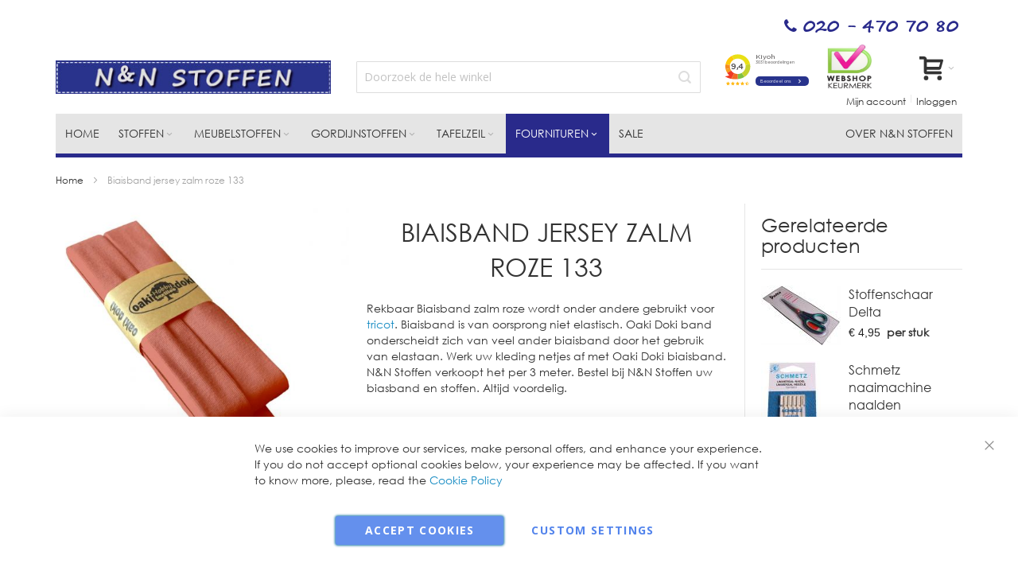

--- FILE ---
content_type: text/html; charset=UTF-8
request_url: https://nnstoffen.nl/fournituren.html/biaisband-jersey-zalmroze-133.html
body_size: 29136
content:
<!doctype html>
<html lang="nl">
    <head prefix="og: http://ogp.me/ns# fb: http://ogp.me/ns/fb# product: http://ogp.me/ns/product#">
        <script>
    var LOCALE = 'nl\u002DNL';
    var BASE_URL = 'https\u003A\u002F\u002Fnnstoffen.nl\u002F';
    var require = {
        'baseUrl': 'https\u003A\u002F\u002Fnnstoffen.nl\u002Fstatic\u002Fversion1741000089\u002Ffrontend\u002FInfortis\u002Fultimo_child\u002Fnl_NL'
    };</script>        <meta charset="utf-8"/>
<meta name="title" content="Biaisband jersey oudroze 133"/>
<meta name="description" content="Oaki Doki Biaisband oudroze, kleurcode 133. Werk netjes uw kleding af of versier het met biaisband. 
Gratis verzending vanaf 75 euro."/>
<meta name="keywords" content="Biasband, biaisband, jersey, oudroze, Oaki Doki, elastisch, tricot, heavy jersey, kleurcode 133"/>
<meta name="robots" content="INDEX,FOLLOW"/>
<meta name="viewport" content="width=device-width, initial-scale=1, maximum-scale=1.0"/>
<meta name="format-detection" content="telephone=no"/>
<title>Biaisband jersey oudroze 133 | N&amp;N Stoffen</title>
<link  rel="stylesheet" type="text/css"  media="all" href="https://nnstoffen.nl/static/version1741000089/_cache/merged/4ac3a47539d1a2f101d7139d2662d174.min.css" />
<link  rel="stylesheet" type="text/css"  media="screen and (min-width: 768px)" href="https://nnstoffen.nl/static/version1741000089/frontend/Infortis/ultimo_child/nl_NL/css/styles-l.min.css" />
<link  rel="stylesheet" type="text/css"  media="print" href="https://nnstoffen.nl/static/version1741000089/frontend/Infortis/ultimo_child/nl_NL/css/print.min.css" />
<script  type="text/javascript"  src="https://nnstoffen.nl/static/version1741000089/frontend/Infortis/ultimo_child/nl_NL/requirejs/require.min.js"></script>
<script  type="text/javascript"  src="https://nnstoffen.nl/static/version1741000089/frontend/Infortis/ultimo_child/nl_NL/requirejs-min-resolver.min.js"></script>
<script  type="text/javascript"  src="https://nnstoffen.nl/static/version1741000089/frontend/Infortis/ultimo_child/nl_NL/mage/requirejs/mixins.min.js"></script>
<script  type="text/javascript"  src="https://nnstoffen.nl/static/version1741000089/frontend/Infortis/ultimo_child/nl_NL/requirejs-config.min.js"></script>
<script  type="text/javascript"  src="https://nnstoffen.nl/static/version1741000089/frontend/Infortis/ultimo_child/nl_NL/js/custom_nnstoffen.min.js"></script>
<link  rel="canonical" href="https://nnstoffen.nl/biaisband-jersey-zalmroze-133.html" />
<link  rel="icon" type="image/x-icon" href="https://nnstoffen.nl/media/favicon/stores/1/favicon_4.ico" />
<link  rel="shortcut icon" type="image/x-icon" href="https://nnstoffen.nl/media/favicon/stores/1/favicon_4.ico" />
<!-- Global site tag (gtag.js) - Google Analytics -->
<script async src="https://www.googletagmanager.com/gtag/js?id=UA-74431974-1"></script>
<script>
  window.dataLayer = window.dataLayer || [];
  function gtag(){dataLayer.push(arguments);}
  gtag('js', new Date());

  gtag('config', 'UA-74431974-1');
</script>
<!-- Google Tag Manager -->
<script>(function(w,d,s,l,i){w[l]=w[l]||[];w[l].push({'gtm.start':
new Date().getTime(),event:'gtm.js'});var f=d.getElementsByTagName(s)[0],
j=d.createElement(s),dl=l!='dataLayer'?'&l='+l:'';j.async=true;j.src=
'https://www.googletagmanager.com/gtm.js?id='+i+dl;f.parentNode.insertBefore(j,f);
})(window,document,'script','dataLayer','GTM-KL4XCRC');</script>
<!-- End Google Tag Manager -->
<link  rel="stylesheet" type="text/css"  media="all" href="https://nnstoffen.nl/media/styles.css" />
<meta name="viewport" content="width=device-width, initial-scale=1.0">
<meta name="google-site-verification" content="3JYzTitUABTzGuSklYBRNvthOUOnO2WobmPVnt9dydQ" />
<style>
.catalog-category-view .category-description p {
    transform: translateZ(0);
    will-change: transform;
    backface-visibility: hidden;
    text-rendering: optimizeLegibility;
    -webkit-font-smoothing: antialiased;
    content-visibility: auto;
}
.cms-ultimo-home-page-01 .block.itemslider {
    height: 365px
}
.cms-ultimo-home-page-01 .grid12-6.no-left-gutter .block.itemslider {
    height: 335px
}
.cms-ultimo-home-page-01 .grid12-6.no-right-gutter .block.itemslider {
    height: 335px
}
.cms-ultimo-home-page-01 .nested-container .page-banners.grid-container {
  height: 175px;
 }
@media only screen and (max-width: 768px) {
 .cms-ultimo-home-page-01 .nested-container .page-banners.grid-container {
  height: 630px;
 }
}
</style>            <script type="text/x-magento-init">
        {
            "*": {
                "Magento_PageCache/js/form-key-provider": {
                    "isPaginationCacheEnabled":
                        0                }
            }
        }
    </script>
<link rel="stylesheet" type="text/css" media="all" href="https://nnstoffen.nl/asset/dynamic/assets/m/iult/f/cfg.css/" />
    <link href="//fonts.googleapis.com/css?family=Bitter|Open+Sans:300,400,600,700" rel="stylesheet" type="text/css" />

<meta property="og:type" content="product" />
<meta property="og:title"
      content="Biaisband&#x20;jersey&#x20;zalm&#x20;roze&#x20;133" />
<meta property="og:image"
      content="https://nnstoffen.nl/media/catalog/product/cache/e5c13b83c7097cc7f87048c8d1382999/t/r/tricot-biaisband-133-zalmroze.jpg" />
<meta property="og:description"
      content="Oaky&#x20;Doki&#x20;Biaisband&#x20;jersey&#x20;stretch&#x20;zalm&#x20;roze&#x20;kleurcode&#x20;133" />
<meta property="og:url" content="https://nnstoffen.nl/biaisband-jersey-zalmroze-133.html" />
    <meta property="product:price:amount" content="3.25"/>
    <meta property="product:price:currency"
      content="EUR"/>

<!-- Magic Zoom Plus Magento 2 module version v1.5.50 [v1.6.82:v5.3.2] -->
<script type="text/javascript">window["mgctlbx$Pltm"] = "Magento 2";</script>
<link type="text/css" href="https://nnstoffen.nl/static/version1741000089/frontend/Infortis/ultimo_child/nl_NL/MagicToolbox_MagicZoomPlus/css/magiczoomplus.min.css" rel="stylesheet" media="screen" />
<link type="text/css" href="https://nnstoffen.nl/static/version1741000089/frontend/Infortis/ultimo_child/nl_NL/MagicToolbox_MagicZoomPlus/css/magiczoomplus.module.min.css" rel="stylesheet" media="screen" />
<script type="text/javascript" src="https://nnstoffen.nl/static/version1741000089/frontend/Infortis/ultimo_child/nl_NL/MagicToolbox_MagicZoomPlus/js/magiczoomplus.min.js"></script>
<script type="text/javascript" src="https://nnstoffen.nl/static/version1741000089/frontend/Infortis/ultimo_child/nl_NL/MagicToolbox_MagicZoomPlus/js/magictoolbox.utils.min.js"></script>
<script type="text/javascript">
	var mzOptions = {
		'zoomWidth':'500',
		'zoomHeight':'500',
		'zoomPosition':'right',
		'zoomDistance':15,
		'selectorTrigger':'click',
		'transitionEffect':true,
		'lazyZoom':false,
		'rightClick':true,
		'cssClass':'',
		'zoomMode':'zoom',
		'zoomOn':'hover',
		'upscale':true,
		'smoothing':true,
		'variableZoom':false,
		'zoomCaption':'off',
		'expand':'window',
		'expandZoomMode':'zoom',
		'expandZoomOn':'click',
		'expandCaption':true,
		'closeOnClickOutside':true,
		'hint':'once',
		'textHoverZoomHint':'Hover to zoom',
		'textClickZoomHint':'Click to zoom',
		'textExpandHint':'Click to expand',
		'textBtnClose':'Sluiten',
		'textBtnNext':'Volgende',
		'textBtnPrev':'Vorige'
	}
</script>
<script type="text/javascript">
	var mzMobileOptions = {
		'zoomMode':'off',
		'textHoverZoomHint':'Touch to zoom',
		'textClickZoomHint':'Double tap or pinch to zoom',
		'textExpandHint':'Tap to expand'
	}
</script>
<script type="text/javascript">
(function () {
    window.allowHighlightActiveSelectorOnUpdate = true;
    window.mzOptions || (window.mzOptions = {});
    window.mzOptions['onUpdate'] = function(id, oldA, newA) {
        if (allowHighlightActiveSelectorOnUpdate && id.match(/^MagicZoomPlusImage-product-\d+$/)) {
            //NOTE: to highlight selectors when swipe or switch in expand view
            var aTags = document.querySelectorAll('.MagicToolboxSelectorsContainer a');
            for (var i = 0; i < aTags.length; i++) {
                if (aTags[i].getElementsByTagName('img').length) {
                    $mjs(aTags[i]).jRemoveClass('active-selector');

                }
            }
            $mjs(newA).jAddClass('active-selector');
        }
        allowHighlightActiveSelectorOnUpdate = true;
    }
}());
</script>
    </head>
    <body data-container="body"
          data-mage-init='{"loaderAjax": {}, "loader": { "icon": "https://nnstoffen.nl/static/version1741000089/frontend/Infortis/ultimo_child/nl_NL/images/loader-2.gif"}}'
        id="html-body" class="catalog-product-view product-biaisband-jersey-zalmroze-133 categorypath-fournituren-html category-fournituren page-layout-1column">
        
<script type="text/x-magento-init">
    {
        "*": {
            "Magento_PageBuilder/js/widget-initializer": {
                "config": {"[data-content-type=\"slider\"][data-appearance=\"default\"]":{"Magento_PageBuilder\/js\/content-type\/slider\/appearance\/default\/widget":false},"[data-content-type=\"map\"]":{"Magento_PageBuilder\/js\/content-type\/map\/appearance\/default\/widget":false},"[data-content-type=\"row\"]":{"Magento_PageBuilder\/js\/content-type\/row\/appearance\/default\/widget":false},"[data-content-type=\"tabs\"]":{"Magento_PageBuilder\/js\/content-type\/tabs\/appearance\/default\/widget":false},"[data-content-type=\"slide\"]":{"Magento_PageBuilder\/js\/content-type\/slide\/appearance\/default\/widget":{"buttonSelector":".pagebuilder-slide-button","showOverlay":"hover","dataRole":"slide"}},"[data-content-type=\"banner\"]":{"Magento_PageBuilder\/js\/content-type\/banner\/appearance\/default\/widget":{"buttonSelector":".pagebuilder-banner-button","showOverlay":"hover","dataRole":"banner"}},"[data-content-type=\"buttons\"]":{"Magento_PageBuilder\/js\/content-type\/buttons\/appearance\/inline\/widget":false},"[data-content-type=\"products\"][data-appearance=\"carousel\"]":{"Magento_PageBuilder\/js\/content-type\/products\/appearance\/carousel\/widget":false}},
                "breakpoints": {"desktop":{"label":"Desktop","stage":true,"default":true,"class":"desktop-switcher","icon":"Magento_PageBuilder::css\/images\/switcher\/switcher-desktop.svg","conditions":{"min-width":"1024px"},"options":{"products":{"default":{"slidesToShow":"5"}}}},"tablet":{"conditions":{"max-width":"1024px","min-width":"768px"},"options":{"products":{"default":{"slidesToShow":"4"},"continuous":{"slidesToShow":"3"}}}},"mobile":{"label":"Mobile","stage":true,"class":"mobile-switcher","icon":"Magento_PageBuilder::css\/images\/switcher\/switcher-mobile.svg","media":"only screen and (max-width: 768px)","conditions":{"max-width":"768px","min-width":"640px"},"options":{"products":{"default":{"slidesToShow":"3"}}}},"mobile-small":{"conditions":{"max-width":"640px"},"options":{"products":{"default":{"slidesToShow":"2"},"continuous":{"slidesToShow":"1"}}}}}            }
        }
    }
</script>

<div class="cookie-status-message" id="cookie-status">
    The store will not work correctly when cookies are disabled.</div>
<script type="text&#x2F;javascript">document.querySelector("#cookie-status").style.display = "none";</script>
<script type="text/x-magento-init">
    {
        "*": {
            "cookieStatus": {}
        }
    }
</script>

<script type="text/x-magento-init">
    {
        "*": {
            "mage/cookies": {
                "expires": null,
                "path": "\u002F",
                "domain": ".nnstoffen.nl",
                "secure": true,
                "lifetime": "86400"
            }
        }
    }
</script>
    <noscript>
        <div class="message global noscript">
            <div class="content">
                <p>
                    <strong>JavaScript lijkt te zijn uitgeschakeld in uw browser.</strong>
                    <span>
                        Voor de beste gebruikerservaring, zorg ervoor dat javascript ingeschakeld is voor uw browser.                    </span>
                </p>
            </div>
        </div>
    </noscript>

<script>
    window.cookiesConfig = window.cookiesConfig || {};
    window.cookiesConfig.secure = true;
</script><script>    require.config({
        map: {
            '*': {
                wysiwygAdapter: 'mage/adminhtml/wysiwyg/tiny_mce/tinymce5Adapter'
            }
        }
    });</script><script>
    require.config({
        paths: {
            googleMaps: 'https\u003A\u002F\u002Fmaps.googleapis.com\u002Fmaps\u002Fapi\u002Fjs\u003Fv\u003D3\u0026key\u003D'
        },
        config: {
            'Magento_PageBuilder/js/utils/map': {
                style: ''
            },
            'Magento_PageBuilder/js/content-type/map/preview': {
                apiKey: '',
                apiKeyErrorMessage: 'You\u0020must\u0020provide\u0020a\u0020valid\u0020\u003Ca\u0020href\u003D\u0027https\u003A\u002F\u002Fnnstoffen.nl\u002Fadminhtml\u002Fsystem_config\u002Fedit\u002Fsection\u002Fcms\u002F\u0023cms_pagebuilder\u0027\u0020target\u003D\u0027_blank\u0027\u003EGoogle\u0020Maps\u0020API\u0020key\u003C\u002Fa\u003E\u0020to\u0020use\u0020a\u0020map.'
            },
            'Magento_PageBuilder/js/form/element/map': {
                apiKey: '',
                apiKeyErrorMessage: 'You\u0020must\u0020provide\u0020a\u0020valid\u0020\u003Ca\u0020href\u003D\u0027https\u003A\u002F\u002Fnnstoffen.nl\u002Fadminhtml\u002Fsystem_config\u002Fedit\u002Fsection\u002Fcms\u002F\u0023cms_pagebuilder\u0027\u0020target\u003D\u0027_blank\u0027\u003EGoogle\u0020Maps\u0020API\u0020key\u003C\u002Fa\u003E\u0020to\u0020use\u0020a\u0020map.'
            },
        }
    });
</script>

<script>
    require.config({
        shim: {
            'Magento_PageBuilder/js/utils/map': {
                deps: ['googleMaps']
            }
        }
    });
</script>

    <script>
        window.isGdprCookieEnabled = true;

        require(['Amasty_GdprFrontendUi/js/modal-show'], function (modalConfigInit) {
            modalConfigInit({"isDeclineEnabled":0,"barLocation":0,"policyText":"We use cookies to improve our services, make personal offers, and enhance your experience. If you do not accept optional cookies below, your experience may be affected. If you want to know more, please, read the <a href=\"privacy-policy-cookie-restriction-mode\" title=\"Cookie Policy\" target=\"_blank\">Cookie Policy<\/a>","firstShowProcess":"1","cssConfig":{"backgroundColor":null,"policyTextColor":null,"textColor":null,"titleColor":null,"linksColor":null,"acceptBtnColor":null,"acceptBtnColorHover":null,"acceptBtnTextColor":null,"acceptBtnTextColorHover":null,"acceptBtnOrder":null,"allowBtnTextColor":null,"allowBtnTextColorHover":null,"allowBtnColor":null,"allowBtnColorHover":null,"allowBtnOrder":null,"declineBtnTextColorHover":null,"declineBtnColorHover":null,"declineBtnTextColor":null,"declineBtnColor":null,"declineBtnOrder":null},"isPopup":false,"isModal":false,"className":"amgdprjs-bar-template","buttons":[{"label":"Accept Cookies","dataJs":"accept","class":"-allow -save","action":"allowCookies"},{"label":"Custom Settings","dataJs":"settings","class":"-settings"}],"template":"<div role=\"alertdialog\"\n     tabindex=\"-1\"\n     class=\"modal-popup _show amgdprcookie-bar-container <% if (data.isPopup) { %>-popup<% } %>\" data-amcookie-js=\"bar\">\n    <span tabindex=\"0\" class=\"amgdprcookie-focus-guard\" data-focus-to=\"last\"><\/span>\n    <button class=\"action-close\" data-amcookie-js=\"close-cookiebar\" type=\"button\">\n        <span data-bind=\"i18n: 'Close'\"><\/span>\n    <\/button>\n    <div class=\"amgdprcookie-bar-block\">\n        <div class=\"amgdprcookie-policy\"><%= data.policyText %><\/div>\n        <div class=\"amgdprcookie-buttons-block\">\n            <% _.each(data.buttons, function(button) { %>\n            <button class=\"amgdprcookie-button <%= button.class %>\" disabled data-amgdprcookie-js=\"<%= button.dataJs %>\"><%= button.label %><\/button>\n            <% }); %>\n        <\/div>\n    <\/div>\n    <span tabindex=\"0\" class=\"amgdprcookie-focus-guard\" data-focus-to=\"first\"><\/span>\n<\/div>\n\n<style>\n    <% if(css.backgroundColor){ %>\n    .amgdprcookie-bar-container {\n        background-color: <%= css.backgroundColor %>\n    }\n    <% } %>\n    <% if(css.policyTextColor){ %>\n    .amgdprcookie-bar-container .amgdprcookie-policy {\n        color: <%= css.policyTextColor %>;\n    }\n    <% } %>\n    <% if(css.textColor){ %>\n    .amgdprcookie-bar-container .amgdprcookie-text {\n        color: <%= css.textColor %>;\n    }\n    <% } %>\n    <% if(css.titleColor){ %>\n    .amgdprcookie-bar-container .amgdprcookie-header {\n        color: <%= css.titleColor %>;\n    }\n    <% } %>\n    <% if(css.linksColor){ %>\n    .amgdprcookie-bar-container .amgdprcookie-link,\n    .amgdprcookie-bar-container .amgdprcookie-policy a {\n        color: <%= css.linksColor %>;\n    }\n    <% } %>\n    <% if(css.acceptBtnOrder || css.acceptBtnColor || css.acceptBtnTextColor){ %>\n    .amgdprcookie-bar-container .amgdprcookie-button.-save {\n        <% if(css.acceptBtnOrder) { %>order: <%= css.acceptBtnOrder %>; <% } %>\n        <% if(css.acceptBtnColor) { %>\n            background-color: <%= css.acceptBtnColor %>;\n            border-color: <%= css.acceptBtnColor %>;\n        <% } %>\n        <% if(css.acceptBtnTextColor) { %>color: <%= css.acceptBtnTextColor %>; <% } %>\n    }\n    <% } %>\n    <% if(css.acceptBtnColorHover || css.acceptBtnTextColorHover){ %>\n    .amgdprcookie-bar-container .amgdprcookie-button.-save:hover {\n        <% if(css.acceptBtnColorHover) { %>\n            background-color: <%= css.acceptBtnColorHover %>;\n            border-color: <%= css.acceptBtnColorHover %>;\n        <% } %>\n        <% if(css.acceptBtnTextColorHover) { %> color: <%= css.acceptBtnTextColorHover %>; <% } %>\n    }\n    <% } %>\n    <% if(css.allowBtnOrder || css.allowBtnColor || css.allowBtnTextColor){ %>\n    .amgdprcookie-bar-container .amgdprcookie-button.-settings {\n        <% if(css.allowBtnOrder) { %> order: <%= css.allowBtnOrder %>; <% } %>\n        <% if(css.allowBtnColor) { %>\n            background-color: <%= css.allowBtnColor %>;\n            border-color: <%= css.allowBtnColor %>;\n        <% } %>\n        <% if(css.allowBtnTextColor) { %> color: <%= css.allowBtnTextColor %>; <% } %>\n    }\n    <% } %>\n    <% if(css.allowBtnColorHover || css.allowBtnTextColorHover){ %>\n    .amgdprcookie-bar-container .amgdprcookie-button.-settings:hover {\n        <% if(css.allowBtnColorHover) { %>\n            background-color: <%= css.allowBtnColorHover %>;\n            border-color: <%= css.allowBtnColorHover %>;\n        <% } %>\n        <% if(css.allowBtnTextColorHover) { %> color: <%= css.allowBtnTextColorHover %>; <% } %>\n    }\n    <% } %>\n    <% if(css.declineBtnOrder || css.declineBtnColor || css.declineBtnTextColor){ %>\n    .amgdprcookie-bar-container .amgdprcookie-button.-decline {\n        <% if(css.declineBtnOrder) { %> order: <%= css.declineBtnOrder %>; <% } %>\n        <% if(css.declineBtnColor) { %>\n            background-color: <%= css.declineBtnColor %>;\n            border-color: <%= css.declineBtnColor %>;\n        <% } %>\n        <% if(css.declineBtnTextColor) { %> color: <%= css.declineBtnTextColor %>; <% } %>\n    }\n    <% } %>\n    <% if(css.declineBtnColorHover || css.declineBtnTextColorHover){ %>\n    .amgdprcookie-bar-container .amgdprcookie-button.-decline:hover {\n        <% if(css.declineBtnColorHover) { %>\n            background-color: <%= css.declineBtnColorHover %>;\n            border-color: <%= css.declineBtnColorHover %>;\n        <% } %>\n        <% if(css.declineBtnTextColorHover) { %> color: <%= css.declineBtnTextColorHover %>; <% } %>\n    }\n    <% } %>\n<\/style>\n"});
        });
    </script>
    <script type="text/x-magento-init">
        {
            "*": {
                "Magento_Ui/js/core/app": {"components":{"gdpr-cookie-modal":{"cookieText":"We use cookies to improve our services, make personal offers, and enhance your experience. If you do not accept optional cookies below, your experience may be affected. If you want to know more, please, read the <a href=\"privacy-policy-cookie-restriction-mode\" title=\"Cookie Policy\" target=\"_blank\">Cookie Policy<\/a>","firstShowProcess":"1","acceptBtnText":null,"declineBtnText":null,"settingsBtnText":null,"isDeclineEnabled":0,"component":"Amasty_GdprFrontendUi\/js\/cookies","children":{"gdpr-cookie-settings-modal":{"component":"Amasty_GdprFrontendUi\/js\/modal\/cookie-settings"}}}}}            }
        }
    </script>
    <!-- ko scope: 'gdpr-cookie-modal' -->
        <!--ko template: getTemplate()--><!-- /ko -->
    <!-- /ko -->
    <style>
        .amgdprjs-bar-template {
            z-index: 15;
                    bottom: 0;
                }
    </style>

<div class="page-wrapper"><div id="header-container" class="header-container header-mobile page-header"  >
<div id="top" class="header-container2">
<div class="header-container3">
					        <!-- Part of the header displayed only in mobile mode -->
    <div class="header-m-container">

        <div class="header-m-top-container">
            <div class="header-m-top header container clearer">
                <div class="inner-container">

                    
                                                                                        					                                            <div class="item mobile-tel"><div class="header-tel" style="float: left; margin-right: 5px;"><em class="fa fa-phone"></em> 020 - 470 70 80</div>
<style>
.header-container .navi {
    z-index: 77 !important;
}
.amlabel-position-top-right-6101-prod.amlabel-position-wrapper {
    z-index: 1 !important;
}
</style>
<!-- @BLOCK@_13 --></div>
                                    </div> <!-- end: inner-container -->
            </div> <!-- end: header-m-top -->
        </div> <!-- end: header-m-top-container -->

        <div class="header-m-primary-container cust-mob-tel">
            <div class="header-m-primary header container">
                <div class="inner-container">

                    
					
					
					
                    <!-- Mobile logo -->
                    <div class="logo-wrapper--mobile">
                                <a class="logo" href="https://nnstoffen.nl/" title="N&N Stoffen">
            <strong>N&N Stoffen</strong>
            <img src="https://nnstoffen.nl/static/version1741000089/frontend/Infortis/ultimo_child/nl_NL/images/logo.png"
                 alt="N&N Stoffen"
                                              />
        </a>
                    </div>
                    <div class="clearer after-mobile-logo"></div>

										
                    <!-- Skip links -->
                    <div id="skip-links" class="skip-links-wrapper skip-links--4">

                                                    <div data-skiptarget="#header-nav" class="skip-link skip-nav">
                                <span class="icon ic ic-menu"></span>
                                <span class="label">Menu</span>
                            </div>
                        
                                                    <div data-skiptarget="#header-search" class="skip-link skip-search">
                                <span class="icon ic ic-search"></span>
                                <span class="label">Zoek</span>
                            </div>
                        
                                                    <div data-skiptarget="#header-account" class="skip-link skip-account">
                                <span class="icon ic ic-user"></span>
                                <span class="label">Mijn account</span>
                            </div>
                        
                        
                        
                                                                            <div id="mini-cart-marker-mobile"></div>
                            <div data-block="minicart" class="minicart-wrapper mini-cart filled-heading" id="minicart">         <div data-skiptarget="#header-cart" class="mini-cart-heading dropdown-heading skip-link skip-cart action showcart counter-over-" data-bind="scope: 'minicart_content'">
        <span class="inner-heading">
            <span class="icon ic ic-cart" style="font-size: 30px;"></span>
            <span class="counter qty empty ic ic-char ib ib-size-s ib-rounded"
                  data-bind="css: { empty: !!getCartParam('summary_count') == false }, blockLoader: isLoading">
                <span class="counter-number"><!-- ko text: getCartParam('summary_count') --><!-- /ko --></span>
                <span class="counter-label">
                <!-- ko if: getCartParam('summary_count') -->
                    <!-- ko text: getCartParam('summary_count') --><!-- /ko -->
                    <!-- ko i18n: 'items' --><!-- /ko -->
                <!-- /ko -->
                </span>
            </span>
            <span class="label hide">Cart</span>
            <span class="caret"></span>
        </span>
    </div>
            <div id="header-cart" class="mini-cart-content dropdown-content skip-content skip-content--style block-cart block block-minicart empty"
            data-role="dropdownDialog"
            data-mage-init='{"dropdownDialog":{
                "triggerEvent": "click mouseenter",
                "appendTo": "[data-block=minicart]",
                "triggerTarget": ".showcart",
                "timeout": "200",
                "closeOnMouseLeave": true,
                "closeOnEscape": true,
                "parentClass": "active open",
                "buttons": []}}'>
            <div id="minicart-content-wrapper" data-bind="scope: 'minicart_content'">
                <!-- ko template: getTemplate() --><!-- /ko -->
            </div>
                    </div>
        <script>
        window.checkout = {"shoppingCartUrl":"https:\/\/nnstoffen.nl\/checkout\/cart\/","checkoutUrl":"https:\/\/nnstoffen.nl\/checkout\/","updateItemQtyUrl":"https:\/\/nnstoffen.nl\/checkout\/sidebar\/updateItemQty\/","removeItemUrl":"https:\/\/nnstoffen.nl\/checkout\/sidebar\/removeItem\/","imageTemplate":"Magento_Catalog\/product\/image_with_borders","baseUrl":"https:\/\/nnstoffen.nl\/","minicartMaxItemsVisible":5,"websiteId":"1","maxItemsToDisplay":10,"storeId":"1","storeGroupId":"1","agreementIds":["1"],"customerLoginUrl":"https:\/\/nnstoffen.nl\/customer\/account\/login\/referer\/aHR0cHM6Ly9ubnN0b2ZmZW4ubmwvZm91cm5pdHVyZW4uaHRtbC9iaWFpc2JhbmQtamVyc2V5LXphbG1yb3plLTEzMy5odG1s\/","isRedirectRequired":false,"autocomplete":"off","captcha":{"user_login":{"isCaseSensitive":false,"imageHeight":50,"imageSrc":"","refreshUrl":"https:\/\/nnstoffen.nl\/captcha\/refresh\/","isRequired":false,"timestamp":1768937524}}};
    </script>
    <script type="text/x-magento-init">
    {
        "[data-block='minicart']": {
            "Magento_Ui/js/core/app": {"components":{"minicart_content":{"children":{"subtotal.container":{"children":{"subtotal":{"children":{"subtotal.totals":{"config":{"display_cart_subtotal_incl_tax":1,"display_cart_subtotal_excl_tax":0,"template":"Magento_Tax\/checkout\/minicart\/subtotal\/totals"},"children":{"subtotal.totals.msrp":{"component":"Magento_Msrp\/js\/view\/checkout\/minicart\/subtotal\/totals","config":{"displayArea":"minicart-subtotal-hidden","template":"Magento_Msrp\/checkout\/minicart\/subtotal\/totals"}}},"component":"Magento_Tax\/js\/view\/checkout\/minicart\/subtotal\/totals"}},"component":"uiComponent","config":{"template":"Magento_Checkout\/minicart\/subtotal"}}},"component":"uiComponent","config":{"displayArea":"subtotalContainer"}},"item.renderer":{"component":"Magento_Checkout\/js\/view\/cart-item-renderer","config":{"displayArea":"defaultRenderer","template":"Magento_Checkout\/minicart\/item\/default"},"children":{"item.image":{"component":"Magento_Catalog\/js\/view\/image","config":{"template":"Magento_Catalog\/product\/image","displayArea":"itemImage"}},"checkout.cart.item.price.sidebar":{"component":"uiComponent","config":{"template":"Magento_Checkout\/minicart\/item\/price","displayArea":"priceSidebar"}}}},"extra_info":{"component":"uiComponent","config":{"displayArea":"extraInfo"}},"promotion":{"component":"uiComponent","config":{"displayArea":"promotion"}}},"config":{"itemRenderer":{"default":"defaultRenderer","simple":"defaultRenderer","virtual":"defaultRenderer"},"template":"Magento_Checkout\/minicart\/content"},"component":"Magento_Checkout\/js\/view\/minicart"}},"types":[]}        },
        "*": {
            "Magento_Ui/js/block-loader": "https://nnstoffen.nl/static/version1741000089/frontend/Infortis/ultimo_child/nl_NL/images/loader-1.gif"
        }
    }
    </script>
    <script type="text/javascript">
        //<![CDATA[
        requirejs(['jquery'], function(jQuery) {
            jQuery(function($) {
                // If header is in mobile mode, remove "display: block". See #10.
                $(document).on('dropdowndialogcreate', function(event) {
                    if ($('#header-container').hasClass('header-mobile'))
                    {
                        $('#header-cart').css('display', '');
                    }
                });
                $(document).on('dropdowndialogbeforeclose', function(event) {
                    $('#header-cart').data('mage-dropdownDialog').opener = $(document.body); // See #5
                });
            });
        }); //end: requirejs
        //]]>
    </script>
</div>
                        
                                                    <div id="header-nav" class="skip-content skip-content--style">
                                <div id="nav-marker-mobile"></div>
                            </div>

                                                    <div id="search-marker-mobile"></div>
                            <div id="header-search" class="skip-content skip-content--style">
<div id="block-search" class="block block-search search-wrapper">     <div class="block block-title"><strong>Zoek</strong></div>
    <div class="block block-content">
        <form class="form minisearch" id="search_mini_form" action="https://nnstoffen.nl/catalogsearch/result/" method="get">
            <div class="field search">
                                <div class="control">
                    <input id="search"
                           data-mage-init='{"quickSearch":{
                                "formSelector":"#search_mini_form",
                                "url":"https://nnstoffen.nl/search/ajax/suggest/",
                                "destinationSelector":"#search_autocomplete"}
                           }'
                           type="text"
                           name="q"
                           value=""
                           placeholder="Doorzoek de hele winkel"
                           class="input-text"
                           maxlength="128"
                           role="combobox"
                           aria-haspopup="false"
                           aria-autocomplete="both"
                           autocomplete="off"/>
                    <!--div id="search_autocomplete" class="search-autocomplete"></div-->
                                    </div>
            </div>
            <div class="actions">
                <button id="action-search" type="submit"
                        title="Zoek"
                        class="action search">
                    <span class="icon ic ic-search ib ib-square ib-hover"></span>
                </button>
            </div>
        </form>
    </div>
</div> <!-- end: block-search -->
</div>
                        
                                                    <div id="account-links-marker-mobile"></div>
                                <div id="header-account" class="account-links top-links links-wrapper-separators-left skip-content skip-content--style">
        <ul class="header links"><li><a href="https://nnstoffen.nl/customer/account/" id="idNC3i63x0" >Mijn account</a></li><li class="link wishlist" data-bind="scope: 'wishlist'">
    <a href="https://nnstoffen.nl/wishlist/">Mijn verlanglijst        <!-- ko if: wishlist().counter -->
        <span data-bind="text: wishlist().counter" class="counter qty"></span>
        <!-- /ko -->
    </a>
</li>
<script type="text/x-magento-init">
    {
        "*": {
            "Magento_Ui/js/core/app": {
                "components": {
                    "wishlist": {
                        "component": "Magento_Wishlist/js/view/wishlist"
                    }
                }
            }
        }
    }

</script>
<li class="link authorization-link" data-label="of">
    <a href="https://nnstoffen.nl/customer/account/login/referer/aHR0cHM6Ly9ubnN0b2ZmZW4ubmwvZm91cm5pdHVyZW4uaHRtbC9iaWFpc2JhbmQtamVyc2V5LXphbG1yb3plLTEzMy5odG1s/"        >Inloggen</a>
</li>
<li><a href="https://nnstoffen.nl/customer/account/create/" id="idcUUO1Bpf" >Account aanmaken</a></li></ul>    </div>
                        
                        
                            <div class="skip-links-clearer clearer"></div>

                    </div> <!-- end: skip-links-wrapper -->

                </div> <!-- end: inner-container -->
            </div> <!-- end: header-m-primary -->
        </div> <!-- end: header-m-primary-container -->

    </div> <!-- end: header-m-container -->
    
    <!-- Part of the header displayed only in regular mode -->
    <div class="header-top-container">
        <div class="header-top header container clearer">
            <div class="inner-container">

                <a class="action skip contentarea"
   href="#contentarea">
    <span>
        Ga naar de inhoud    </span>
</a>

                                
                <div class="left-column">

                    
                    
                    
                                            <!--div class="item item-left local-font hidden-xs hidden-sm">
                            <div class="welcome"></div>
                        </div-->
                    
                                            <!--div class="item item-left">
                                                    </div-->
                    
                </div> <!-- end: left column -->

                <div class="right-column">

                    
                    
                                            <div class="item item-right"><div class="header-tel" style="float: left; margin-right: 5px;"><em class="fa fa-phone"></em> 020 - 470 70 80</div>
<style>
.header-container .navi {
    z-index: 77 !important;
}
.amlabel-position-top-right-6101-prod.amlabel-position-wrapper {
    z-index: 1 !important;
}
</style>
<!-- @BLOCK@_13 --></div>
                    
                </div> <!-- end: right column -->

            </div> <!-- end: inner-container -->
        </div> <!-- end: header-top -->
    </div> <!-- end: header-top-container -->

    <div class="header-primary-container">
        <div class="header-primary header container 1">
            <div class="inner-container">
            
                
            
                <!--?php
                echo $this->getLayout()
                ->createBlock('Magento\Cms\Block\Block')
                ->setBlockId('header-telephone')
                ->toHtml();
            ?-->
                   
                
               

                                <div class="hp-blocks-holder">

                                            <!-- Left column -->
                        <div class="hp-block left-column grid12-4">
                                                                                                                            <div class="item"><div class="logo-wrapper logo-wrapper--regular mytest">        <a class="logo" href="https://nnstoffen.nl/" title="N&N Stoffen">
            <strong>N&N Stoffen</strong>
            <img src="https://nnstoffen.nl/static/version1741000089/frontend/Infortis/ultimo_child/nl_NL/images/logo.png"
                 alt="N&N Stoffen"
                                              />
        </a>
</div></div>
                                                                                    </div> <!-- end: left column -->
                    
                                            <!-- Central column -->
                        <div class="hp-block central-column grid12-5">
                                                                                                                            <div class="item"><div id="search-marker-regular"></div></div>
                                                            							
						
                        </div> <!-- end: central column -->
                    
                                            <!-- Right column -->
                        <div class="hp-block right-column grid12-3">
                           
														<iframe frameborder="1" allowtransparency="true" src="https://www.kiyoh.com/retrieve-widget.html?color=white&button=true&lang=nl&tenantId=98&locationId=1042697" width="120" height="160" id="kiyoh_css"></iframe><div class="webshop"><img src="https://nnstoffen.nl/media/wysiwyg/Logo_Webshop_Keur_header.jpg" alt="" width="273" height="331"></div>
<!-- @BLOCK@_60 -->                
							                                                                                                <div class="item"><div id="mini-cart-marker-regular"></div></div>
                                                                    <div class="item"><div id="account-links-marker-regular"></div></div>
                                                                    <div class="item"><div id="user-menu-wrapper-regular">
    <div id="user-menu" class="user-menu">

        
        <div class="line-break-after"></div>
        
        
                
        
        
        
                
        
        
        
        
    </div> <!-- end: user-menu -->
</div>
</div>
                                                                                    </div> <!-- end: right column -->
                                        
                </div> <!-- end: hp-blocks-holder -->

            </div> <!-- end: inner-container -->
        </div> <!-- end: header-primary -->
    </div> <!-- end: header-primary-container -->

            
    <div class="nav-container skip-content sticky-container">
        <div class="nav container clearer">
            <div class="inner-container"><div class="navi-wrapper">

        <ul class="nav-holders-wrapper right-column">
        <li id="nav-holder1" class="nav-item level0 level-top nav-holder"></li>
        <li id="nav-holder2" class="nav-item level0 level-top nav-holder"></li>
        <li id="nav-holder3" class="nav-item level0 level-top nav-holder"></li>
    </ul>

            
        <div id="mobnav-trigger" class="mobnav-trigger menu-trigger">
            <div class="menu-trigger-inner">
                <span class="trigger-icon"><span class="line"></span><span class="line"></span><span class="line"></span></span>
                <span class="label">Menu</span>
            </div>
        </div>

    
        
            
        <div id="nav-marker-regular"></div>
    <nav id="mainmenu" class="navi nav-regular opt-fx-fade-inout opt-sb0 opt-sob opt-hide480 with-bullets">
        <ul>

                        
            
                            <li class="nav-item nav-item--home level0 level-top">
                    <a class="level-top" href="https://nnstoffen.nl/"><span>Home</span></a>
                </li>
                        
                                        <li class="nav-item level0 nav-1 level-top first nav-item--parent mega nav-item--only-subcategories parent"><a href="https://nnstoffen.nl/stoffen-online-kopen.html" class="level-top"><span>Stoffen</span><span class="caret"></span></a><span class="opener"></span><div class="nav-panel--dropdown nav-panel full-width"><div class="nav-panel-inner"><div class="nav-block--center grid12-12"><ul class="level0 nav-submenu nav-submenu--mega dd-itemgrid dd-itemgrid-5col"><li class="nav-item level1 nav-1-1 first"><a href="https://nnstoffen.nl/stoffen-online-kopen/nieuwe-stoffen.html"><span>Nieuwe stoffen </span></a></li><li class="nav-item level1 nav-1-2"><a href="https://nnstoffen.nl/stoffen-online-kopen.html/hollandse-stoffen.html"><span>Hollandse stoffen</span></a></li><li class="nav-item level1 nav-1-3"><a href="https://nnstoffen.nl/stoffen-online-kopen/badstof.html"><span>Badstof</span></a></li><li class="nav-item level1 nav-1-4"><a href="https://nnstoffen.nl/stoffen-online-kopen.html/bamboe-stoffen.html"><span>Bamboe stoffen</span></a></li><li class="nav-item level1 nav-1-5"><a href="https://nnstoffen.nl/stoffen-online-kopen.html/batik-katoen.html"><span>Batik katoen</span></a></li><li class="nav-item level1 nav-1-6"><a href="https://nnstoffen.nl/stoffen-online-kopen/bedrukte-katoen.html"><span>Bedrukte katoen</span></a></li><li class="nav-item level1 nav-1-7"><a href="https://nnstoffen.nl/stoffen-online-kopen/bedrukte-stoffen.html"><span>Bedrukte stoffen</span></a></li><li class="nav-item level1 nav-1-8"><a href="https://nnstoffen.nl/stoffen-online-kopen.html/biologische-fleece.html"><span>Biologische fleece</span></a></li><li class="nav-item level1 nav-1-9"><a href="https://nnstoffen.nl/stoffen-online-kopen/biologische-stoffen.html"><span>Biologische stoffen</span></a></li><li class="nav-item level1 nav-1-10"><a href="https://nnstoffen.nl/stoffen-online-kopen/boerenbont-stof.html"><span>Boerenbont stof</span></a></li><li class="nav-item level1 nav-1-11"><a href="https://nnstoffen.nl/stoffen-online-kopen/boordstof.html"><span>Boordstof </span></a></li><li class="nav-item level1 nav-1-12"><a href="https://nnstoffen.nl/stoffen-online-kopen.html/broderie.html"><span>Broderie</span></a></li><li class="nav-item level1 nav-1-13"><a href="https://nnstoffen.nl/stoffen-online-kopen/canvas-stof.html"><span>Canvas stof</span></a></li><li class="nav-item level1 nav-1-14"><a href="https://nnstoffen.nl/stoffen-online-kopen.html/corduroy-ribstof.html"><span>Corduroy ribstof</span></a></li><li class="nav-item level1 nav-1-15"><a href="https://nnstoffen.nl/stoffen-online-kopen/crepe-stof.html"><span>Crêpe stof</span></a></li><li class="nav-item level1 nav-1-16"><a href="https://nnstoffen.nl/stoffen-online-kopen/denim-stof.html"><span>Denim stof</span></a></li><li class="nav-item level1 nav-1-17"><a href="https://nnstoffen.nl/stoffen-online-kopen/dierenprint-stoffen-4.html"><span>Dierenprint stoffen</span></a></li><li class="nav-item level1 nav-1-18"><a href="https://nnstoffen.nl/stoffen-online-kopen/extra-brede-stoffen.html"><span>Extra brede stoffen</span></a></li><li class="nav-item level1 nav-1-19"><a href="https://nnstoffen.nl/stoffen-online-kopen/fiberfill.html"><span>Fiberfill</span></a></li><li class="nav-item level1 nav-1-20"><a href="https://nnstoffen.nl/stoffen-online-kopen/flanel-stof.html"><span>Flanel stof</span></a></li><li class="nav-item level1 nav-1-21"><a href="https://nnstoffen.nl/stoffen-online-kopen/fleece-stof.html"><span>Fleece stof</span></a></li><li class="nav-item level1 nav-1-22"><a href="https://nnstoffen.nl/stoffen-online-kopen/french-terry.html"><span>French terry</span></a></li><li class="nav-item level1 nav-1-23"><a href="https://nnstoffen.nl/stoffen-online-kopen/gobelin-stof.html"><span>Gobelin stoffen</span></a></li><li class="nav-item level1 nav-1-24"><a href="https://nnstoffen.nl/stoffen-online-kopen/hydrofiel-stof.html"><span>Hydrofiel stof</span></a></li><li class="nav-item level1 nav-1-25"><a href="https://nnstoffen.nl/stoffen-online-kopen/jersey-stof.html"><span>Jersey stof</span></a></li><li class="nav-item level1 nav-1-26"><a href="https://nnstoffen.nl/stoffen-online-kopen/joggingstof.html"><span>Joggingstof</span></a></li><li class="nav-item level1 nav-1-27"><a href="https://nnstoffen.nl/stoffen-online-kopen/jute-stof.html"><span>Jute stof</span></a></li><li class="nav-item level1 nav-1-28"><a href="https://nnstoffen.nl/stoffen-online-kopen/kant-stof.html"><span>Kant stof</span></a></li><li class="nav-item level1 nav-1-29"><a href="https://nnstoffen.nl/stoffen-online-kopen/katoen-effen.html"><span>Katoen effen</span></a></li><li class="nav-item level1 nav-1-30"><a href="https://nnstoffen.nl/stoffen-online-kopen/kunstleer.html"><span>Kunstleer</span></a></li><li class="nav-item level1 nav-1-31"><a href="https://nnstoffen.nl/stoffen-online-kopen/lamee-stof.html"><span>Lamee</span></a></li><li class="nav-item level1 nav-1-32"><a href="https://nnstoffen.nl/stoffen-online-kopen/linnen-stoffen.html"><span>Linnen</span></a></li><li class="nav-item level1 nav-1-33"><a href="https://nnstoffen.nl/stoffen-online-kopen/lycra-stoffen.html"><span>Lycra</span></a></li><li class="nav-item level1 nav-1-34"><a href="https://nnstoffen.nl/stoffen-online-kopen/modestoffen.html"><span>Modestoffen</span></a></li><li class="nav-item level1 nav-1-35"><a href="https://nnstoffen.nl/stoffen-online-kopen/molton-stoffen.html"><span>Molton</span></a></li><li class="nav-item level1 nav-1-36"><a href="https://nnstoffen.nl/stoffen-online-kopen/nicky-velours.html"><span>Nicky velours</span></a></li><li class="nav-item level1 nav-1-37"><a href="https://nnstoffen.nl/stoffen-online-kopen/ongebleekt-katoen.html"><span>Ongebleekt katoen</span></a></li><li class="nav-item level1 nav-1-38"><a href="https://nnstoffen.nl/stoffen-online-kopen/pailletten-stof.html"><span>Pailletten stof</span></a></li><li class="nav-item level1 nav-1-39"><a href="https://nnstoffen.nl/stoffen-online-kopen/paneelstof.html"><span>Paneelstof</span></a></li><li class="nav-item level1 nav-1-40"><a href="https://nnstoffen.nl/stoffen-online-kopen.html/panelen-mondkapjes.html"><span>Panelen mondkapjes </span></a></li><li class="nav-item level1 nav-1-41"><a href="https://nnstoffen.nl/stoffen-online-kopen/parachute-stoffen.html"><span>Parachute stof</span></a></li><li class="nav-item level1 nav-1-42"><a href="https://nnstoffen.nl/stoffen-online-kopen/polyester.html"><span>Polyester</span></a></li><li class="nav-item level1 nav-1-43"><a href="https://nnstoffen.nl/stoffen-online-kopen/poplin.html"><span>Poplin</span></a></li><li class="nav-item level1 nav-1-44"><a href="https://nnstoffen.nl/stoffen-online-kopen/geruite-stof.html"><span>Geruite stof</span></a></li><li class="nav-item level1 nav-1-45"><a href="https://nnstoffen.nl/stoffen-online-kopen/satijn-stoffen.html"><span>Satijn</span></a></li><li class="nav-item level1 nav-1-46"><a href="https://nnstoffen.nl/stoffen-online-kopen/scuba-neopreen-stof.html"><span>Scuba neopreen stof</span></a></li><li class="nav-item level1 nav-1-47"><a href="https://nnstoffen.nl/stoffen-online-kopen.html/softshell.html"><span>Softshell</span></a></li><li class="nav-item level1 nav-1-48"><a href="https://nnstoffen.nl/stoffen-online-kopen/stretch-katoen-stof.html"><span>Stretch katoen</span></a></li><li class="nav-item level1 nav-1-49"><a href="https://nnstoffen.nl/stoffen-online-kopen/teddy-borg-stof.html"><span>Teddy borg stof</span></a></li><li class="nav-item level1 nav-1-50"><a href="https://nnstoffen.nl/stoffen-online-kopen/tricot-stoffen-online.html"><span>Tricot stoffen </span></a></li><li class="nav-item level1 nav-1-51"><a href="https://nnstoffen.nl/stoffen-online-kopen/tule-stof.html"><span>Tule</span></a></li><li class="nav-item level1 nav-1-52"><a href="https://nnstoffen.nl/stoffen-online-kopen/velours-stof.html"><span>Velours stof</span></a></li><li class="nav-item level1 nav-1-53"><a href="https://nnstoffen.nl/stoffen-online-kopen/veloursstoffen.html"><span>Velours deluxe stof</span></a></li><li class="nav-item level1 nav-1-54"><a href="https://nnstoffen.nl/stoffen-online-kopen/velours-de-panne.html"><span>Velours de Panne</span></a></li><li class="nav-item level1 nav-1-55"><a href="https://nnstoffen.nl/stoffen-online-kopen/vilt.html"><span>Vilt</span></a></li><li class="nav-item level1 nav-1-56"><a href="https://nnstoffen.nl/stoffen-online-kopen/viscose-stof.html"><span>Viscose</span></a></li><li class="nav-item level1 nav-1-57"><a href="https://nnstoffen.nl/stoffen-online-kopen/voeringstof.html"><span>Voeringstof</span></a></li><li class="nav-item level1 nav-1-58"><a href="https://nnstoffen.nl/stoffen-online-kopen/wafelstof.html"><span>Wafelstof</span></a></li><li class="nav-item level1 nav-1-59"><a href="https://nnstoffen.nl/stoffen-online-kopen/wol-stoffen.html"><span>Wol</span></a></li><li class="nav-item level1 nav-1-60"><a href="https://nnstoffen.nl/stoffen-online-kopen.html/halloween-stoffen.html"><span>Halloween stoffen</span></a></li><li class="nav-item level1 nav-1-61 last"><a href="https://nnstoffen.nl/stoffen-online-kopen.html/carnaval-stoffen.html"><span>Carnaval stoffen</span></a></li></ul></div></div></div></li><li class="nav-item level0 nav-2 level-top nav-item--parent classic nav-item--only-subcategories parent"><a href="https://nnstoffen.nl/meubelstoffen.html" class="level-top"><span>Meubelstoffen</span><span class="caret"></span></a><span class="opener"></span><ul class="level0 nav-submenu nav-panel--dropdown nav-panel"><li class="nav-item level1 nav-2-1 first classic"><a href="https://nnstoffen.nl/meubelstoffen/gobelin-meubelstoffen.html"><span>Gobelin meubelstoffen</span></a></li><li class="nav-item level1 nav-2-2 classic"><a href="https://nnstoffen.nl/meubelstoffen/meubelstoffen-effen-kleuren.html"><span>Meubelstoffen effen kleuren</span></a></li><li class="nav-item level1 nav-2-3 classic"><a href="https://nnstoffen.nl/meubelstoffen/outdoor-meubelstoffen.html"><span>Outdoor meubelstoffen</span></a></li><li class="nav-item level1 nav-2-4 classic"><a href="https://nnstoffen.nl/meubelstoffen/skai-leer.html"><span>Skai leer</span></a></li><li class="nav-item level1 nav-2-5 last classic"><a href="https://nnstoffen.nl/meubelstoffen.html/meubelstoffen-boucle.html"><span>Meubelstoffen bouclé</span></a></li></ul></li><li class="nav-item level0 nav-3 level-top nav-item--parent classic nav-item--only-subcategories parent"><a href="https://nnstoffen.nl/gordijnstoffen.html" class="level-top"><span>Gordijnstoffen</span><span class="caret"></span></a><span class="opener"></span><ul class="level0 nav-submenu nav-panel--dropdown nav-panel"><li class="nav-item level1 nav-3-1 first classic"><a href="https://nnstoffen.nl/gordijnstoffen/gordijnstoffen-design.html"><span>Gordijnstoffen design </span></a></li><li class="nav-item level1 nav-3-2 classic"><a href="https://nnstoffen.nl/gordijnstoffen/gordijnen-kinderkamer.html"><span>Gordijnstoffen kinderkamer</span></a></li><li class="nav-item level1 nav-3-3 classic"><a href="https://nnstoffen.nl/gordijnstoffen/gordijnstoffen-uni.html"><span>Gordijnstoffen uni</span></a></li><li class="nav-item level1 nav-3-4 classic"><a href="https://nnstoffen.nl/gordijnstoffen/voering-stof-gordijnen.html"><span>Voeringstof gordijnen</span></a></li><li class="nav-item level1 nav-3-5 last classic"><a href="https://nnstoffen.nl/gordijnstoffen/verduisterende-gordijnstof.html"><span>Verduisterende gordijnstof</span></a></li></ul></li><li class="nav-item level0 nav-4 level-top nav-item--parent classic nav-item--only-subcategories parent"><a href="https://nnstoffen.nl/tafelzeil.html" class="level-top"><span>Tafelzeil</span><span class="caret"></span></a><span class="opener"></span><ul class="level0 nav-submenu nav-panel--dropdown nav-panel"><li class="nav-item level1 nav-4-1 first classic"><a href="https://nnstoffen.nl/tafelzeil/tafelzeil-online.html"><span>Tafelzeil</span></a></li><li class="nav-item level1 nav-4-2 last classic"><a href="https://nnstoffen.nl/tafelzeil/tafellinnen.html"><span>Gecoat tafellinnen</span></a></li></ul></li><li class="nav-item level0 nav-5 active current level-top nav-item--parent classic nav-item--only-subcategories parent"><a href="https://nnstoffen.nl/fournituren.html" class="level-top"><span>Fournituren</span><span class="caret"></span></a><span class="opener"></span><ul class="level0 nav-submenu nav-panel--dropdown nav-panel"><li class="nav-item level1 nav-5-1 first classic"><a href="https://nnstoffen.nl/fournituren/applicaties.html"><span>Applicaties </span></a></li><li class="nav-item level1 nav-5-2 classic"><a href="https://nnstoffen.nl/fournituren/biaisband-katoen.html"><span>Biaisband katoen</span></a></li><li class="nav-item level1 nav-5-3 classic"><a href="https://nnstoffen.nl/fournituren.html/biaisband-satijn.html"><span>Biaisband satijn</span></a></li><li class="nav-item level1 nav-5-4 classic"><a href="https://nnstoffen.nl/fournituren/biaisband-tricot.html"><span>Biaisband tricot</span></a></li><li class="nav-item level1 nav-5-5 classic"><a href="https://nnstoffen.nl/fournituren.html/boordstof.html"><span>Boordstof</span></a></li><li class="nav-item level1 nav-5-6 classic"><a href="https://nnstoffen.nl/fournituren/elastiek.html"><span>Elastiek</span></a></li><li class="nav-item level1 nav-5-7 nav-item--parent classic nav-item--only-subcategories parent"><a href="https://nnstoffen.nl/fournituren/garen.html"><span>Garen</span><span class="caret"></span></a><span class="opener"></span><ul class="level1 nav-submenu nav-panel--dropdown nav-panel"><li class="nav-item level2 nav-5-7-1 first classic"><a href="https://nnstoffen.nl/fournituren/garen/200-meter-gutermann-naaigaren.html"><span>Gütermann garen 200 meter</span></a></li><li class="nav-item level2 nav-5-7-2 classic"><a href="https://nnstoffen.nl/fournituren/garen/500-meter.html"><span>Gütermann garen 500 meter</span></a></li><li class="nav-item level2 nav-5-7-3 classic"><a href="https://nnstoffen.nl/fournituren/garen/super-sterk-100m.html"><span>Gütermann garen Super sterk 100m</span></a></li><li class="nav-item level2 nav-5-7-4 classic"><a href="https://nnstoffen.nl/fournituren/garen/lockgaren.html"><span>Lockgaren</span></a></li><li class="nav-item level2 nav-5-7-5 classic"><a href="https://nnstoffen.nl/fournituren/garen.html/gutermann-metallic-200m.html"><span>Gütermann Metallic 200m</span></a></li><li class="nav-item level2 nav-5-7-6 classic"><a href="https://nnstoffen.nl/fournituren/garen.html/gutermann-borduurgaren-rayon-500-meter.html"><span>Gütermann Borduurgaren rayon 500 meter</span></a></li><li class="nav-item level2 nav-5-7-7 classic"><a href="https://nnstoffen.nl/fournituren/garen.html/gutermann-borduurgaren-rayon-200-meter.html"><span>Gütermann Borduurgaren rayon 200 meter</span></a></li><li class="nav-item level2 nav-5-7-8 classic"><a href="https://nnstoffen.nl/fournituren/garen.html/gutermann-denim-garen-100m.html"><span>Gütermann Denim garen 100m</span></a></li><li class="nav-item level2 nav-5-7-9 classic"><a href="https://nnstoffen.nl/fournituren/garen.html/gutermann-siersteekgaren-30-meter.html"><span>Gütermann Siersteekgaren 30 meter</span></a></li><li class="nav-item level2 nav-5-7-10 last classic"><a href="https://nnstoffen.nl/fournituren/garen.html/gutermann-maraflex-150-meter.html"><span>Gütermann Maraflex 150 meter</span></a></li></ul></li><li class="nav-item level1 nav-5-8 classic"><a href="https://nnstoffen.nl/fournituren/fournituren-diverse.html"><span>Fournituren diverse</span></a></li><li class="nav-item level1 nav-5-9 classic"><a href="https://nnstoffen.nl/fournituren/gordijnen-fournituren.html"><span>Gordijn fournituren</span></a></li><li class="nav-item level1 nav-5-10 classic"><a href="https://nnstoffen.nl/fournituren.html/ritsen.html"><span>Ritsen</span></a></li><li class="nav-item level1 nav-5-11 classic"><a href="https://nnstoffen.nl/fournituren/satijn-lint.html"><span>Satijn lint</span></a></li><li class="nav-item level1 nav-5-12 classic"><a href="https://nnstoffen.nl/fournituren/schmetz-naaimachine-naalden.html"><span>Schmetz naaimachine naalden</span></a></li><li class="nav-item level1 nav-5-13 classic"><a href="https://nnstoffen.nl/fournituren/stoffenscharen.html"><span>Stoffenscharen </span></a></li><li class="nav-item level1 nav-5-14 classic"><a href="https://nnstoffen.nl/fournituren/patroon-bladen.html"><span>Patroon bladen</span></a></li><li class="nav-item level1 nav-5-15 classic"><a href="https://nnstoffen.nl/fournituren/prym-fournituren.html"><span>Prym fournituren </span></a></li><li class="nav-item level1 nav-5-16 last classic"><a href="https://nnstoffen.nl/fournituren/vlieseline.html"><span>Vlieseline</span></a></li></ul></li><li class="nav-item level0 nav-6 level-top last classic"><a href="https://nnstoffen.nl/sale.html" class="level-top"><span>Sale</span></a></li>                    
                                    
                                        	<li class="nav-item level0 level-top right">
		<a class="level-top" href="https://nnstoffen.nl/over" title="Over N&N Stoffen">
			<span>Over N&N Stoffen</span>
		</a>
	</li>
<!-- @BLOCK@_15 -->                        
        </ul>
    </nav>

    <div class="nav-border-bottom"></div>

</div> <!-- end: navi-wrapper -->
<script type="text/javascript">
//<![CDATA[

requirejs(['jquery', 'ultramegamenu'], function(jQuery, ultramegamenu) {

    var topMenuContainer = jQuery('#mainmenu');
    var topMenuSettings = {
        mobileMenuThreshold: 992        , isVerticalLayout: false        , mobnavTriggerSelector: '#mobnav-trigger'
        , vertnavTriggerSelector: '#vertnav-trigger'
        , mode: 0                , initVerticalMenuCollapsed: true        , outermostContainer: jQuery('.hp-blocks-holder')        , fullWidthDdContainer: jQuery('.hp-blocks-holder')    };
    var theTopMenu = topMenuContainer.ultramegamenu(topMenuSettings).data("infortis-ultramegamenu");
    theTopMenu.enableDropdowns();

        
        jQuery(function($) {

            var itemsList = topMenuContainer.children('ul');

            // Non-clickable links
            itemsList.on('click', '.no-click', function(e) {
                e.preventDefault();
            });

        }); //end: on document ready

        jQuery(window).on("load", function() {

            var menubar = topMenuContainer;
            var isTouchDevice = ('ontouchstart' in window) || (navigator.msMaxTouchPoints > 0);
            if (isTouchDevice)
            {
                menubar.on('click', 'a', function(e) {

                    var link = jQuery(this);
                    if (!menubar.hasClass('nav-mobile') && link.parent().hasClass('nav-item--parent'))
                    {
                        if (!link.hasClass('ready'))
                        {
                            e.preventDefault();
                            menubar.find('.ready').removeClass('ready');
                            link.parents('li').children('a').addClass('ready');
                        }
                    }

                }); //end: on click
            } //end: if isTouchDevice

        }); //end: on load

    
}); //end: requirejs

//]]>
</script>
</div>
        </div>
    </div>    
</div> <!-- end: header-container3 -->
</div> <!-- end: header-container2 -->
</div> <!-- end: header-container -->
<script type="text/javascript">
//<![CDATA[

requirejs(['jquery', 'smartheader', 'stickyheader', 'dropdownDialog'], function(jQuery, smartheader, stickyheader, dropdownDialog) {

    var theHeaderContainer = jQuery('#header-container');

        
        //alert('header tpl, before smartheader');

        theHeaderContainer.smartheader();

    
    jQuery(function($) {

        //console.log('header tpl, on(ready), ater smartheader');
        //alert('header tpl, on(ready), ater smartheader');

        
            // Skip Links
            var skipContents = $('.skip-content');
            var skipLinks = $('.skip-link');

            skipLinks.on('click', function (event) {

                // In case skip link is "a" tag
                event.preventDefault();

                var self = $(this);
                var target = self.data('skiptarget');

                // Get target element
                var elem = $(target);

                // Check if stub is open
                var isSkipContentOpen = elem.hasClass('skip-active') ? 1 : 0;

                // Hide all stubs
                skipLinks.removeClass('skip-active');
                skipContents.removeClass('skip-active');

                // Toggle stubs
                if (isSkipContentOpen) {
                    self.removeClass('skip-active');
                } else {
                    self.addClass('skip-active');
                    elem.addClass('skip-active');
                }
            });

        
        
            var stickyHeaderSettings = {
                stickyThreshold: 992            };
            theHeaderContainer.stickyheader(stickyHeaderSettings);

        
    }); //end: on document ready

}); //end: requirejs

//]]>
require(['jquery', 'jquery/ui'], function($){
$('.amscroll-pages').removeClass('hover-effect').addClass('black');




$(window).scroll(function() {    
    var scroll = $(window).scrollTop();

     //>=, not <=
    if (scroll >= 500) {
        //clearHeader, not clearheader - caps H
        $(".products.wrapper.grid.items-grid.items-grid-partitioned").removeClass("hover-effect");
    }
}); 

});

require(['jquery', 'jquery/ui'], function($){
  jQuery(document).ready( function() {
     $('.items-grid-partitioned.hover-effect .item:hover')
        .removeClass('.items-grid-partitioned.hover-effect .item:hover')
        .addClass('.items-grid-partitioned.hover-effect .itemDisabled:hover');
  });
});

require(['jquery', 'jquery/ui'], function($){
  $(document).ready(function() {
  $('.products.wrapper.grid.items-grid.items-grid-partitioned.category-products-grid.hover-effect.equal-height').removeClass('hover-effect').addClass('black');
});
});

require(['jquery', 'jquery/ui'], function($){
  $(document).ready(function() {
  $('.products').removeClass('hover-effect').addClass('black');
  $('.border-bottom').insertBefore('.home-page-content');
  $('.nested-container').insertAfter('.border-bottom');

});
});


require(['jquery', 'jquery/ui'], function($){
  $(document).ready(function() {
  $('.field.street.required').insertAfter('.field.company');
  $('.field.zip.required').insertAfter('.field.street.required');
  $('.field.city.required').insertAfter('.field.zip.required');
  $('.field.region').insertAfter('.field.city.required');


  
  $('.field.country.required').insertAfter('.field.region');

});
});
</script>


<div class="main-container"><div class="main container"><div class="inner-container"><div class="breadcrumbs"></div>
<script type="text/x-magento-init">
    {
        ".breadcrumbs": {
            "breadcrumbs": {"categoryUrlSuffix":".html","useCategoryPathInUrl":0,"product":"Biaisband jersey zalm roze 133"}        }
    }
</script>
<main id="maincontent" class="page-main"><a id="contentarea" tabindex="-1"></a>
<div class="page messages"><div data-placeholder="messages"></div>
<div data-bind="scope: 'messages'">
    <!-- ko if: cookieMessages && cookieMessages.length > 0 -->
    <div aria-atomic="true" role="alert" data-bind="foreach: { data: cookieMessages, as: 'message' }" class="messages">
        <div data-bind="attr: {
            class: 'message-' + message.type + ' ' + message.type + ' message',
            'data-ui-id': 'message-' + message.type
        }">
            <div data-bind="html: $parent.prepareMessageForHtml(message.text)"></div>
        </div>
    </div>
    <!-- /ko -->

    <!-- ko if: messages().messages && messages().messages.length > 0 -->
    <div aria-atomic="true" role="alert" class="messages" data-bind="foreach: {
        data: messages().messages, as: 'message'
    }">
        <div data-bind="attr: {
            class: 'message-' + message.type + ' ' + message.type + ' message',
            'data-ui-id': 'message-' + message.type
        }">
            <div data-bind="html: $parent.prepareMessageForHtml(message.text)"></div>
        </div>
    </div>
    <!-- /ko -->
</div>
<script type="text/x-magento-init">
    {
        "*": {
            "Magento_Ui/js/core/app": {
                "components": {
                        "messages": {
                            "component": "Magento_Theme/js/view/messages"
                        }
                    }
                }
            }
    }
</script>
</div><div class="columns"><div class="column main"><style type="text/css">
.catalog-product-view .product-info-main span.price-container.price-final_price.tax.weee:after {
content: 'per meter';
position: absolute;
padding-left: 8px;
font-weight: 800;
}

.catalog-product-view .cat_fournituren span.price-container.price-final_price.tax.weee:after {
content: 'per stuk' !important;
position: absolute;
padding-left: 8px;
font-weight: 800;
}
.cat_four span.price-container.price-final_price.tax.weee:after {
content: 'per stuk' !important;
position: absolute;
padding-left: 8px;
font-weight: 800;
}
.product-items .product-item-info span.price-container.price-final_price.tax.weee:after {
content: 'per meter';
position: absolute;
padding-left: 8px;
font-weight: 800;
}
</style>
<div class="product-view product-columns-wrapper">

    <div class="product-img-column grid12-4 no-left-gutter product media ">

        <div class="product media"><a id="gallery-prev-area" tabindex="-1"></a>
<div class="action-skip-wrapper"><a class="action skip gallery-next-area"
   href="#gallery-next-area">
    <span>
        Ga naar het einde van de afbeeldingen-gallerij    </span>
</a>
</div><div class="action-skip-wrapper"><a class="action skip gallery-prev-area"
   href="#gallery-prev-area">
    <span>
        Ga naar het begin van de afbeeldingen-gallerij    </span>
</a>
</div><a id="gallery-next-area" tabindex="-1"></a>
<div class="MagicToolboxContainer selectorsBottom minWidth" data-mage-init='{"magicToolboxThumbSwitcher": {"playIfBase":0,"showRelated":0,"videoAutoRestart":0,"tool":"magiczoomplus","switchMethod":"click","productId":"4226"}}'>
    <div id="mtImageContainer" style="display: block;"><div><a id="MagicZoomPlusImage-product-4226"  class="MagicZoom" href="https://nnstoffen.nl/media/catalog/product/cache/57b5b590f432c224e0321d73f04d95c9/t/r/tricot-biaisband-133-zalmroze.jpg" title="biaisband jersey 133" data-options="textHoverZoomHint:Hover om in te zoomen;textClickZoomHint:Klik om in te zoomen;textExpandHint:Klik om te vergroten;" data-mobile-options="textHoverZoomHint:Hover om in te zoomen;textClickZoomHint:Dubbel klik of knijp om in te zoomen;textExpandHint:Klik om te vergroten;"><img itemprop="image" src="https://nnstoffen.nl/media/catalog/product/cache/a25740bb50f50da85c745268b42f5faf/t/r/tricot-biaisband-133-zalmroze.jpg"   alt="biaisband jersey 133" /></a><div class="MagicToolboxMessage">Beweeg uw muis over de afbeelding of klik om te vergroten</div></div></div><div id="mt360Container" style="display: none;"></div><div id="mtVideoContainer" style="display: none;"></div>    <div class="MagicToolboxSelectorsContainer hidden-container">
        <div id="MagicToolboxSelectors4226" class="">
        <a class="mt-thumb-switcher active-selector " data-zoom-id="MagicZoomPlusImage-product-4226" href="https://nnstoffen.nl/media/catalog/product/cache/57b5b590f432c224e0321d73f04d95c9/t/r/tricot-biaisband-133-zalmroze.jpg"  data-image="https://nnstoffen.nl/media/catalog/product/cache/a25740bb50f50da85c745268b42f5faf/t/r/tricot-biaisband-133-zalmroze.jpg" title="biaisband jersey 133"><img src="https://nnstoffen.nl/media/catalog/product/cache/6404d8be24377f990164b64d3c7af82e/t/r/tricot-biaisband-133-zalmroze.jpg"  alt="biaisband jersey 133" /></a>        </div>
    </div>
</div>
<script type="text/x-magento-init">
    {
        "[data-gallery-role=gallery-placeholder]": {
            "Magento_ProductVideo/js/fotorama-add-video-events": {
                "videoData": [{"mediaType":"image","videoUrl":null,"isBase":true}],
                "videoSettings": [{"playIfBase":"0","showRelated":"0","videoAutoRestart":"0"}],
                "optionsVideoData": []            }
        }
    }
</script>
</div>                
                
        <div class="non-collapsing-column-placeholder"></div>

    </div>

        <div class="product-primary-column product-shop grid12-5 product-info-main cat_fournituren">

        <div class="page-title-wrapper&#x20;product">
    <h1 class="page-title"
                >
        <span class="base" data-ui-id="page-title-wrapper" >Biaisband jersey zalm roze 133</span>    </h1>
    </div>
        
                <div class="product-info-main">
<div class="product attribute description">
        <div class="value" ><p>Rekbaar Biaisband zalm roze wordt onder andere gebruikt voor <a href="https://nnstoffen.nl/stoffen-online-kopen/tricot-stoffen-online.html" target="_blank">tricot</a>. Biaisband is van oorsprong niet elastisch. Oaki Doki band onderscheidt zich van veel ander biaisband door het gebruik van elastaan. Werk uw kleding netjes af met Oaki Doki biaisband. N&N Stoffen verkoopt het per 3 meter. Bestel bij N&amp;N Stoffen uw biasband en stoffen. Altijd voordelig.</p></div>
</div>
<div class="product-info-price"><div class="product-info-stock-sku">
</div><div class="price-box price-final_price" data-role="priceBox" data-product-id="4226" data-price-box="product-id-4226">
    

<span class="price-container price-final_price&#x20;tax&#x20;weee"
           >
        <span  id="product-price-4226"                data-price-amount="3.25"
        data-price-type="finalPrice"
        class="price-wrapper "
    ><span class="price">€ 3,25</span></span>
                
        
    </span>

</div></div>

<div class="product-add-form">
    <form data-product-sku="Biaisband jersey zalm roze 133"
          action="https://nnstoffen.nl/checkout/cart/add/uenc/aHR0cHM6Ly9ubnN0b2ZmZW4ubmwvZm91cm5pdHVyZW4uaHRtbC9iaWFpc2JhbmQtamVyc2V5LXphbG1yb3plLTEzMy5odG1s/product/4226/" method="post"
          id="product_addtocart_form">
        <input type="hidden" name="product" value="4226" />
        <input type="hidden" name="selected_configurable_option" value="" />
        <input type="hidden" name="related_product" id="related-products-field" value="" />
        <input type="hidden" name="item"  value="4226" />
        <input name="form_key" type="hidden" value="GNbhRpEodKdThvOx" />                            
    <div class="box-tocart" style="width: 100%; margin: 0px;">
        <div class="fieldset" id="fie_Set_id_s">
                            <div class="field qty" id="fir_field_ofss">
                                    </div>
                <div class="labe_set_ffa">
                    <label class="label" for="qty"><span>aantal stuk</span></label>
                </div>
                <div class="control">
                    <input type="number" name="qty" id="qty" min="0" value="1" title="Aantal" class="input-text qty" data-validate="{&quot;required-number&quot;:true,&quot;validate-item-quantity&quot;:{&quot;maxAllowed&quot;:10000}}" />
                    <input type="hidden" value=1 id="minProductQty" />
                    <input type="hidden" value= id="productQtyInc" />
                    <input type="hidden" value= id="productQtyIncText" />
                    <input type="hidden" value=1 id="minProductQtyText" />
                </div>

                        <div class="actions">
                <button type="submit" title="In&#x20;Winkelwagen" class="action primary tocart" id="product-addtocart-button" disabled>
                    <span>In Winkelwagen</span>
                </button>
                
            </div>
        </div>
    </div>
    <script type="text/x-magento-init">
    {
        "#product_addtocart_form": {
            "Magento_Catalog/js/validate-product": {}
        }
    }
</script>

<script>
    require(['jquery', 'jquery/ui'], function($) {
        jQuery(document).ready(function() {
            $('#advice-validate-fabric-qty-qty').insertAfter('.box-tocart');
        });
    });
</script>        
                    </form>
</div>

<script type="text/x-magento-init">
    {
        "[data-role=priceBox][data-price-box=product-id-4226]": {
            "priceBox": {
                "priceConfig":  {"productId":"4226","priceFormat":{"pattern":"\u20ac\u00a0%s","precision":2,"requiredPrecision":2,"decimalSymbol":",","groupSymbol":".","groupLength":3,"integerRequired":false},"tierPrices":[]}            }
        }
    }
</script>
<div class="product-social-links">    <div class="product-addto-links addto-links" data-role="add-to-links">
        
            <a href="#"
                class="action towishlist feature feature-icon-hover"
                title="Voeg toe aan verlanglijst"
                aria-label="Voeg toe aan verlanglijst"
                data-post='{"action":"https:\/\/nnstoffen.nl\/wishlist\/index\/add\/","data":{"product":4226,"uenc":"aHR0cHM6Ly9ubnN0b2ZmZW4ubmwvZm91cm5pdHVyZW4uaHRtbC9iaWFpc2JhbmQtamVyc2V5LXphbG1yb3plLTEzMy5odG1s"}}'
                data-action="add-to-wishlist"
                role="button">
                    <span class="icon ib ib-hover ic ic-heart icon-color-productview"></span>
                    <span class="label">Voeg toe aan verlanglijst</span>
            </a>
            
            <a href="#"
                class="action tocompare feature feature-icon-hover"
                title="Toevoegen om te vergelijken"
                aria-label="Toevoegen om te vergelijken"
                data-post='{"action":"https:\/\/nnstoffen.nl\/catalog\/product_compare\/add\/","data":{"product":"4226","uenc":"aHR0cHM6Ly9ubnN0b2ZmZW4ubmwvZm91cm5pdHVyZW4uaHRtbC9iaWFpc2JhbmQtamVyc2V5LXphbG1yb3plLTEzMy5odG1s"}}'
                role="button">
                    <span class="icon ib ib-hover ic ic-compare icon-color-productview"></span>
                    <span class="label">Toevoegen om te vergelijken</span>
            </a>
                </div>
    <script type="text/x-magento-init">
        {
            "body": {
                "addToWishlist": {"productType":"simple"}            }
        }
    </script>
</div>
</div>        
                
    </div>

    
        <div class="product-secondary-column custom-sidebar-right grid12-3 no-right-gutter">
            <div class="inner">

                                
                                                        

                            <div class="block related itemslider slider-arrows1 slider-arrows1-pos-top-right slider-pagination1" data-mage-init='{"relatedProducts":{"relatedCheckbox":".related.checkbox"}}' data-limit="0" data-shuffle="0">
                <div class="block-title title">
        <strong id="block-related-heading" role="heading" aria-level="2">Gerelateerde producten</strong>
            </div>
    <div class="block-content content" aria-labelledby="block-related-heading">
        <div class="products wrapper grid products-related items-grid items-grid-thumbnails items-grid-thumbnails-s">
            <div id="itemslider-product-related" class="products list items product-items owl-carousel">
                                                                                                
                                    <div class="items-group">
                
                <div class="item">
                                        <div class="product-item-info  cat_four">
                        <div class="product-item-img">

                            <a href="https://nnstoffen.nl/stoffenschaar-delta.html" class="product photo product-item-photo">

                                                                    <img class="product-image-photo" 
                                        src="https://nnstoffen.nl/media/catalog/product/cache/211e5d6b8c8eefbea0dd142bd75433d2/s/c/schaar_met_verpakking2.jpg" 
                                        alt="Stoffenschaar Delta" />
                                
                                                            </a>

                        </div>
                        <div class="product details product-item-details">
                            <strong class="product name product-item-name">
                                <a class="product-item-link" title="Stoffenschaar Delta" href="https://nnstoffen.nl/stoffenschaar-delta.html">
                                    Stoffenschaar Delta                                </a>
                            </strong>

                            <div class="price-box price-final_price" data-role="priceBox" data-product-id="80" data-price-box="product-id-80">
    

<span class="price-container price-final_price&#x20;tax&#x20;weee"
        >
        <span  id="product-price-80"                data-price-amount="4.95"
        data-price-type="finalPrice"
        class="price-wrapper "
    ><span class="price">€ 4,95</span></span>
        </span>

</div>
                            
                            
                                                            <div class="product actions product-item-actions">
                                    
                                                                            <div class="secondary-addto-links actions-secondary" data-role="add-to-links">
                                                                                            <a href="#" data-post='{"action":"https:\/\/nnstoffen.nl\/wishlist\/index\/add\/","data":{"product":80,"uenc":"aHR0cHM6Ly9ubnN0b2ZmZW4ubmwvZm91cm5pdHVyZW4uaHRtbC9iaWFpc2JhbmQtamVyc2V5LXphbG1yb3plLTEzMy5odG1s"}}'  class="action towishlist" data-action="add-to-wishlist" title="Voeg toe aan verlanglijst">
                                                    <span>Voeg toe aan verlanglijst</span>
                                                </a>
                                                                                                                                                                                        <a href="#" class="action tocompare"
                                                   data-post='{"action":"https:\/\/nnstoffen.nl\/catalog\/product_compare\/add\/","data":{"product":"80","uenc":"aHR0cHM6Ly9ubnN0b2ZmZW4ubmwvZm91cm5pdHVyZW4uaHRtbC9iaWFpc2JhbmQtamVyc2V5LXphbG1yb3plLTEzMy5odG1s"}}'
                                                   data-role="add-to-links"
                                                   title="Toevoegen om te vergelijken">
                                                    <span>Toevoegen om te vergelijken</span>
                                                </a>
                                                                                    </div>
                                                                    </div>
                            
                        </div> <!-- end: product-item-details -->
                    </div> <!-- end: product-item-info -->
                </div> <!-- end: item -->

                
                                                                                                
                
                <div class="item">
                                        <div class="product-item-info  cat_four">
                        <div class="product-item-img">

                            <a href="https://nnstoffen.nl/schmetz-naaimachine-naalden-universeel.html" class="product photo product-item-photo">

                                                                    <img class="product-image-photo" 
                                        src="https://nnstoffen.nl/media/catalog/product/cache/211e5d6b8c8eefbea0dd142bd75433d2/m/a/machine_naalden_universeel.jpg" 
                                        alt="Schmetz naaimachine naalden universeel" />
                                
                                                            </a>

                        </div>
                        <div class="product details product-item-details">
                            <strong class="product name product-item-name">
                                <a class="product-item-link" title="Schmetz naaimachine naalden universeel" href="https://nnstoffen.nl/schmetz-naaimachine-naalden-universeel.html">
                                    Schmetz naaimachine naalden universeel                                </a>
                            </strong>

                            <div class="price-box price-final_price" data-role="priceBox" data-product-id="245" data-price-box="product-id-245">
    

<span class="price-container price-final_price&#x20;tax&#x20;weee"
        >
        <span  id="product-price-245"                data-price-amount="2.3"
        data-price-type="finalPrice"
        class="price-wrapper "
    ><span class="price">€ 2,30</span></span>
        </span>

</div>
                            
                            
                                                            <div class="product actions product-item-actions">
                                    
                                                                            <div class="secondary-addto-links actions-secondary" data-role="add-to-links">
                                                                                            <a href="#" data-post='{"action":"https:\/\/nnstoffen.nl\/wishlist\/index\/add\/","data":{"product":245,"uenc":"aHR0cHM6Ly9ubnN0b2ZmZW4ubmwvZm91cm5pdHVyZW4uaHRtbC9iaWFpc2JhbmQtamVyc2V5LXphbG1yb3plLTEzMy5odG1s"}}'  class="action towishlist" data-action="add-to-wishlist" title="Voeg toe aan verlanglijst">
                                                    <span>Voeg toe aan verlanglijst</span>
                                                </a>
                                                                                                                                                                                        <a href="#" class="action tocompare"
                                                   data-post='{"action":"https:\/\/nnstoffen.nl\/catalog\/product_compare\/add\/","data":{"product":"245","uenc":"aHR0cHM6Ly9ubnN0b2ZmZW4ubmwvZm91cm5pdHVyZW4uaHRtbC9iaWFpc2JhbmQtamVyc2V5LXphbG1yb3plLTEzMy5odG1s"}}'
                                                   data-role="add-to-links"
                                                   title="Toevoegen om te vergelijken">
                                                    <span>Toevoegen om te vergelijken</span>
                                                </a>
                                                                                    </div>
                                                                    </div>
                            
                        </div> <!-- end: product-item-details -->
                    </div> <!-- end: product-item-info -->
                </div> <!-- end: item -->

                
                                                                                                
                
                <div class="item">
                                        <div class="product-item-info  cat_four">
                        <div class="product-item-img">

                            <a href="https://nnstoffen.nl/schmetz-naaimachine-naalden-stretch.html" class="product photo product-item-photo">

                                                                    <img class="product-image-photo" 
                                        src="https://nnstoffen.nl/media/catalog/product/cache/211e5d6b8c8eefbea0dd142bd75433d2/s/c/schmetz-stretch-75.jpg" 
                                        alt="Schmetz naaimachine naalden stretch" />
                                
                                                            </a>

                        </div>
                        <div class="product details product-item-details">
                            <strong class="product name product-item-name">
                                <a class="product-item-link" title="Schmetz naaimachine naalden stretch" href="https://nnstoffen.nl/schmetz-naaimachine-naalden-stretch.html">
                                    Schmetz naaimachine naalden stretch                                </a>
                            </strong>

                            <div class="price-box price-final_price" data-role="priceBox" data-product-id="247" data-price-box="product-id-247">
    

<span class="price-container price-final_price&#x20;tax&#x20;weee"
        >
        <span  id="product-price-247"                data-price-amount="4"
        data-price-type="finalPrice"
        class="price-wrapper "
    ><span class="price">€ 4,00</span></span>
        </span>

</div>
                            
                            
                                                            <div class="product actions product-item-actions">
                                    
                                                                            <div class="secondary-addto-links actions-secondary" data-role="add-to-links">
                                                                                            <a href="#" data-post='{"action":"https:\/\/nnstoffen.nl\/wishlist\/index\/add\/","data":{"product":247,"uenc":"aHR0cHM6Ly9ubnN0b2ZmZW4ubmwvZm91cm5pdHVyZW4uaHRtbC9iaWFpc2JhbmQtamVyc2V5LXphbG1yb3plLTEzMy5odG1s"}}'  class="action towishlist" data-action="add-to-wishlist" title="Voeg toe aan verlanglijst">
                                                    <span>Voeg toe aan verlanglijst</span>
                                                </a>
                                                                                                                                                                                        <a href="#" class="action tocompare"
                                                   data-post='{"action":"https:\/\/nnstoffen.nl\/catalog\/product_compare\/add\/","data":{"product":"247","uenc":"aHR0cHM6Ly9ubnN0b2ZmZW4ubmwvZm91cm5pdHVyZW4uaHRtbC9iaWFpc2JhbmQtamVyc2V5LXphbG1yb3plLTEzMy5odG1s"}}'
                                                   data-role="add-to-links"
                                                   title="Toevoegen om te vergelijken">
                                                    <span>Toevoegen om te vergelijken</span>
                                                </a>
                                                                                    </div>
                                                                    </div>
                            
                        </div> <!-- end: product-item-details -->
                    </div> <!-- end: product-item-info -->
                </div> <!-- end: item -->

                
                                                                                                
                
                <div class="item">
                                        <div class="product-item-info  cat_four">
                        <div class="product-item-img">

                            <a href="https://nnstoffen.nl/gutermann-garen-200-meter-roze-889.html" class="product photo product-item-photo">

                                                                    <img class="product-image-photo" 
                                        src="https://nnstoffen.nl/media/catalog/product/cache/211e5d6b8c8eefbea0dd142bd75433d2/a/r/art_748277_col_889_72dpi.jpg" 
                                        alt="Gütermann garen 200 meter roze #889" />
                                
                                                            </a>

                        </div>
                        <div class="product details product-item-details">
                            <strong class="product name product-item-name">
                                <a class="product-item-link" title="Gütermann garen 200 meter roze #889" href="https://nnstoffen.nl/gutermann-garen-200-meter-roze-889.html">
                                    Gütermann garen 200 meter roze #889                                </a>
                            </strong>

                            <div class="price-box price-final_price" data-role="priceBox" data-product-id="4066" data-price-box="product-id-4066">
    

<span class="price-container price-final_price&#x20;tax&#x20;weee"
        >
        <span  id="product-price-4066"                data-price-amount="4.2"
        data-price-type="finalPrice"
        class="price-wrapper "
    ><span class="price">€ 4,20</span></span>
        </span>

</div>
                            
                            
                                                            <div class="product actions product-item-actions">
                                    
                                                                            <div class="secondary-addto-links actions-secondary" data-role="add-to-links">
                                                                                            <a href="#" data-post='{"action":"https:\/\/nnstoffen.nl\/wishlist\/index\/add\/","data":{"product":4066,"uenc":"aHR0cHM6Ly9ubnN0b2ZmZW4ubmwvZm91cm5pdHVyZW4uaHRtbC9iaWFpc2JhbmQtamVyc2V5LXphbG1yb3plLTEzMy5odG1s"}}'  class="action towishlist" data-action="add-to-wishlist" title="Voeg toe aan verlanglijst">
                                                    <span>Voeg toe aan verlanglijst</span>
                                                </a>
                                                                                                                                                                                        <a href="#" class="action tocompare"
                                                   data-post='{"action":"https:\/\/nnstoffen.nl\/catalog\/product_compare\/add\/","data":{"product":"4066","uenc":"aHR0cHM6Ly9ubnN0b2ZmZW4ubmwvZm91cm5pdHVyZW4uaHRtbC9iaWFpc2JhbmQtamVyc2V5LXphbG1yb3plLTEzMy5odG1s"}}'
                                                   data-role="add-to-links"
                                                   title="Toevoegen om te vergelijken">
                                                    <span>Toevoegen om te vergelijken</span>
                                                </a>
                                                                                    </div>
                                                                    </div>
                            
                        </div> <!-- end: product-item-details -->
                    </div> <!-- end: product-item-info -->
                </div> <!-- end: item -->

                                    </div> <!-- end: items-group -->
                
                                            </div> <!-- end: element with the itemslider ID -->
        </div> <!-- end: items-grid -->
    </div> <!-- end: block-content -->
</div>
<script type="text/javascript">
//<![CDATA[

    requirejs(['jquery','owlcarousel'], function(jQuery, owl)
    {
        jQuery(function($) {
            var owl = $('#itemslider-product-related');
            owl.owlCarousel({

                 
                                    itemsCustom: [ [0, 1], [320, 1], [480, 1], [768, 1] ],
                    responsiveRefreshRate: 50,
                 
                                    slideSpeed: 200,
                 
                                    paginationSpeed: 500,
                 
                                    scrollPerPage: true,
                 
                                    autoPlay: 6000,
                 
                                    stopOnHover: true,
                 
                                    rewindNav: true,
                    rewindSpeed: 600,
                 
                                    pagination: false,
                                    navigation: true,
                    navigationText: false

            });
        });
    });

//]]>
</script>

                                
                
                                
            </div>
        </div>

    
    <div class="product-lower-primary-column grid12-9">

                
                
            <div class="product info detailed collateral-container">
                <div class="product data items style1 show-tabs" data-mage-init='{"tabs": {"openedState": "active", "collapsible": true, "active": 0}}'>
                                            <div class="data item title"
                    aria-labeledby="tab-label-additional-title"
                    data-role="collapsible" id="tab-label-additional">
                    <a class="data switch"
                        tabindex="-1"
                        data-toggle="switch"
                        href="#additional"
                        id="tab-label-additional-title">
                            <strong>Meer informatie</strong>
                    </a>
                </div>
                <div class="data item content" id="additional" data-role="content">
                        <div class="additional-attributes-wrapper table-wrapper">
        <table class="data table additional-attributes" id="product-attribute-specs-table">
            <caption class="table-caption">Meer informatie</caption>
            <tbody>
                            <tr>
                    <th class="col label" scope="row">Kleur</th>
                    <td class="col data" data-th="Kleur">Roze</td>
                </tr>
                            <tr>
                    <th class="col label" scope="row">Breedte</th>
                    <td class="col data" data-th="Breedte">20 mm</td>
                </tr>
                            <tr>
                    <th class="col label" scope="row">Samenstelling</th>
                    <td class="col data" data-th="Samenstelling">94% viscose, 6% elastaan</td>
                </tr>
                            <tr>
                    <th class="col label" scope="row">Eigenschappen</th>
                    <td class="col data" data-th="Eigenschappen">Elastisch</td>
                </tr>
                            <tr>
                    <th class="col label" scope="row">Toepassingen</th>
                    <td class="col data" data-th="Toepassingen">Biaisband wordt gebruikt voor het afwerken van kleding of als decoratie op kleding.</td>
                </tr>
                        </tbody>
        </table>
    </div>
                </div>
                                            <div class="data item title"
                    aria-labeledby="tab-label-reviews-title"
                    data-role="collapsible" id="tab-label-reviews">
                    <a class="data switch"
                        tabindex="-1"
                        data-toggle="switch"
                        href="#reviews"
                        id="tab-label-reviews-title">
                            <strong>Reviews</strong>
                    </a>
                </div>
                <div class="data item content" id="reviews" data-role="content">
                    <div id="product-review-container" data-role="product-review"></div>
<div class="block review-add">
    <div class="block-title"><strong>Schrijf uw eigen review</strong></div>
<div class="block-content">
<form action="https://nnstoffen.nl/review/product/post/id/4226/" class="review-form" method="post" id="review-form" data-role="product-review-form" data-bind="scope: 'review-form'">
    <input name="form_key" type="hidden" value="GNbhRpEodKdThvOx" />    
    <fieldset class="fieldset review-fieldset" data-hasrequired="&#x2A;&#x20;Verplichte&#x20;velden">
        <legend class="legend review-legend"><span>U plaatst een review over:</span><strong>Biaisband jersey zalm roze 133</strong></legend><br />
                <div class="field review-field-nickname required">
            <label for="nickname_field" class="label"><span>Uw naam</span></label>
            <div class="control">
                <input type="text" name="nickname" id="nickname_field" class="input-text" data-validate="{required:true}" data-bind="value: nickname()" />
            </div>
        </div>
        <div class="field review-field-summary required">
            <label for="summary_field" class="label"><span>Samenvatting</span></label>
            <div class="control">
                <input type="text" name="title" id="summary_field" class="input-text" data-validate="{required:true}" data-bind="value: review().title" />
            </div>
        </div>
        <div class="field review-field-text required">
            <label for="review_field" class="label"><span>Review</span></label>
            <div class="control">
                <textarea name="detail" id="review_field" cols="5" rows="3" data-validate="{required:true}" data-bind="value: review().detail"></textarea>
            </div>
        </div>
    </fieldset>
        <div class="actions-toolbar review-form-actions">
        <div class="primary actions-primary">
            <button type="submit" class="action submit primary"><span>Review versturen</span></button>
        </div>
    </div>
</form>
<script type="text/x-magento-init">
{
    "[data-role=product-review-form]": {
        "Magento_Ui/js/core/app": {"components":{"review-form":{"component":"Magento_Review\/js\/view\/review"}}}    },
    "#review-form": {
        "Magento_Review/js/error-placement": {},
        "Magento_Review/js/validate-review": {}
    }
}
</script>
</div>
</div>

<script type="text/x-magento-init">
    {
        "*": {
            "Magento_Review/js/process-reviews": {
                "productReviewUrl": "https\u003A\u002F\u002Fnnstoffen.nl\u002Freview\u002Fproduct\u002FlistAjax\u002Fid\u002F4226\u002F",
                "reviewsTabSelector": "#tab-label-reviews"
            }
        }
    }
</script>
                </div>
                                            <div class="data item title"
                    aria-labeledby="tab-label-product_cms_block1-title"
                    data-role="collapsible" id="tab-label-product_cms_block1">
                    <a class="data switch"
                        tabindex="-1"
                        data-toggle="switch"
                        href="#product_cms_block1"
                        id="tab-label-product_cms_block1-title">
                            <strong>Bezorgen & Retourneren</strong>
                    </a>
                </div>
                <div class="data item content" id="product_cms_block1" data-role="content">
                    <p>Alle bestellingen worden uiterlijk binnen 2 werkdagen verstuurd. Indien dit niet lukt zullen wij voortijdig contact met u opnemen.</p>
<p>Producten uit de categorie "fournituren” kunt u ruilen binnen 8 werkdagen.</p>
<p>Het is niet mogelijk om stoffen te ruilen</p>
<!-- @BLOCK@_17 -->                </div>
                                    </div>
    </div>



                
    </div>

    
        <div class="product-lower-secondary-column custom-sidebar-right grid12-3">
            <div class="inner">

                                
                
                                
            </div>
        </div>

    
</div>
<script type="text/javascript">
    //<![CDATA[

    requirejs(['jquery', 'qtycontrol'], function(jQuery, qtycontrol) {
        jQuery(function($) {
            $('input.qty').qtycontrol();
        }); //end: on document ready
    });

    //]]>
</script>
<input name="form_key" type="hidden" value="GNbhRpEodKdThvOx" /><div id="authenticationPopup" data-bind="scope:'authenticationPopup', style: {display: 'none'}">
        <script>window.authenticationPopup = {"autocomplete":"off","customerRegisterUrl":"https:\/\/nnstoffen.nl\/customer\/account\/create\/","customerForgotPasswordUrl":"https:\/\/nnstoffen.nl\/customer\/account\/forgotpassword\/","baseUrl":"https:\/\/nnstoffen.nl\/","customerLoginUrl":"https:\/\/nnstoffen.nl\/customer\/ajax\/login\/"}</script>    <!-- ko template: getTemplate() --><!-- /ko -->
        <script type="text/x-magento-init">
        {
            "#authenticationPopup": {
                "Magento_Ui/js/core/app": {"components":{"authenticationPopup":{"component":"Magento_Customer\/js\/view\/authentication-popup","children":{"messages":{"component":"Magento_Ui\/js\/view\/messages","displayArea":"messages"},"captcha":{"component":"Magento_Captcha\/js\/view\/checkout\/loginCaptcha","displayArea":"additional-login-form-fields","formId":"user_login","configSource":"checkout"}}}}}            },
            "*": {
                "Magento_Ui/js/block-loader": "https\u003A\u002F\u002Fnnstoffen.nl\u002Fstatic\u002Fversion1741000089\u002Ffrontend\u002FInfortis\u002Fultimo_child\u002Fnl_NL\u002Fimages\u002Floader\u002D1.gif"
                            }
        }
    </script>
</div>
<script type="text/x-magento-init">
    {
        "*": {
            "Magento_Customer/js/section-config": {
                "sections": {"stores\/store\/switch":["*"],"stores\/store\/switchrequest":["*"],"directory\/currency\/switch":["*"],"*":["messages"],"customer\/account\/logout":["*","recently_viewed_product","recently_compared_product","persistent"],"customer\/account\/loginpost":["*"],"customer\/account\/createpost":["*"],"customer\/account\/editpost":["*"],"customer\/ajax\/login":["checkout-data","cart","captcha"],"catalog\/product_compare\/add":["compare-products"],"catalog\/product_compare\/remove":["compare-products"],"catalog\/product_compare\/clear":["compare-products"],"sales\/guest\/reorder":["cart"],"sales\/order\/reorder":["cart"],"checkout\/cart\/add":["cart","directory-data"],"checkout\/cart\/delete":["cart"],"checkout\/cart\/updatepost":["cart"],"checkout\/cart\/updateitemoptions":["cart"],"checkout\/cart\/couponpost":["cart"],"checkout\/cart\/estimatepost":["cart"],"checkout\/cart\/estimateupdatepost":["cart"],"checkout\/onepage\/saveorder":["cart","checkout-data","last-ordered-items","amasty-checkout-data"],"checkout\/sidebar\/removeitem":["cart"],"checkout\/sidebar\/updateitemqty":["cart"],"rest\/*\/v1\/carts\/*\/payment-information":["cart","last-ordered-items","captcha","instant-purchase","amasty-checkout-data"],"rest\/*\/v1\/guest-carts\/*\/payment-information":["cart","captcha","amasty-checkout-data"],"rest\/*\/v1\/guest-carts\/*\/selected-payment-method":["cart","checkout-data"],"rest\/*\/v1\/carts\/*\/selected-payment-method":["cart","checkout-data","instant-purchase"],"customer\/address\/*":["instant-purchase"],"customer\/account\/*":["instant-purchase"],"vault\/cards\/deleteaction":["instant-purchase"],"multishipping\/checkout\/overviewpost":["cart"],"paypal\/express\/placeorder":["cart","checkout-data","amasty-checkout-data"],"paypal\/payflowexpress\/placeorder":["cart","checkout-data","amasty-checkout-data"],"paypal\/express\/onauthorization":["cart","checkout-data"],"persistent\/index\/unsetcookie":["persistent"],"review\/product\/post":["review"],"wishlist\/index\/add":["wishlist"],"wishlist\/index\/remove":["wishlist"],"wishlist\/index\/updateitemoptions":["wishlist"],"wishlist\/index\/update":["wishlist"],"wishlist\/index\/cart":["wishlist","cart"],"wishlist\/index\/fromcart":["wishlist","cart"],"wishlist\/index\/allcart":["wishlist","cart"],"wishlist\/shared\/allcart":["wishlist","cart"],"wishlist\/shared\/cart":["cart"],"braintree\/paypal\/placeorder":["cart","checkout-data"],"braintree\/googlepay\/placeorder":["cart","checkout-data"],"gdpr\/customer\/anonymise":["customer"]},
                "clientSideSections": ["checkout-data","cart-data","amasty-checkout-data"],
                "baseUrls": ["https:\/\/nnstoffen.nl\/"],
                "sectionNames": ["messages","customer","compare-products","last-ordered-items","cart","directory-data","captcha","instant-purchase","loggedAsCustomer","persistent","review","wishlist","recently_viewed_product","recently_compared_product","product_data_storage","paypal-billing-agreement"]            }
        }
    }
</script>
<script type="text/x-magento-init">
    {
        "*": {
            "Magento_Customer/js/customer-data": {
                "sectionLoadUrl": "https\u003A\u002F\u002Fnnstoffen.nl\u002Fcustomer\u002Fsection\u002Fload\u002F",
                "expirableSectionLifetime": 60,
                "expirableSectionNames": ["cart","persistent"],
                "cookieLifeTime": "86400",
                "updateSessionUrl": "https\u003A\u002F\u002Fnnstoffen.nl\u002Fcustomer\u002Faccount\u002FupdateSession\u002F"
            }
        }
    }
</script>
<script type="text/x-magento-init">
    {
        "*": {
            "Magento_Customer/js/invalidation-processor": {
                "invalidationRules": {
                    "website-rule": {
                        "Magento_Customer/js/invalidation-rules/website-rule": {
                            "scopeConfig": {
                                "websiteId": "1"
                            }
                        }
                    }
                }
            }
        }
    }
</script>
<script type="text/x-magento-init">
    {
        "body": {
            "pageCache": {"url":"https:\/\/nnstoffen.nl\/page_cache\/block\/render\/id\/4226\/category\/220\/","handles":["default","catalog_product_view","catalog_product_view_type_simple","catalog_product_view_id_4226","catalog_product_view_sku_Biaisband%20jersey%20zalm%20roze%20133"],"originalRequest":{"route":"catalog","controller":"product","action":"view","uri":"\/fournituren.html\/biaisband-jersey-zalmroze-133.html"},"versionCookieName":"private_content_version"}        }
    }
</script>
    <script type="text/x-magento-init">
        {
            "*": {
                "HS_Honeypot/js/honeypot": {
                    "forms": ["body.customer-account-login #login-form.form.form-login","body.customer-account-create #form-validate.form-create-account","#form-validate.form.password.forget","#contact-form","#form-validate.form.form-edit-account","#review-form"]                }
            }
        }
    </script>
<script type="text/x-magento-init">
    {
        "body": {
            "requireCookie": {"noCookieUrl":"https:\/\/nnstoffen.nl\/cookie\/index\/noCookies\/","triggers":[".action.towishlist"],"isRedirectCmsPage":false}        }
    }
</script>
<script type="text/x-magento-init">
    {
        "*": {
                "Magento_Catalog/js/product/view/provider": {
                    "data": {"items":{"4226":{"add_to_cart_button":{"post_data":"{\"action\":\"https:\\\/\\\/nnstoffen.nl\\\/checkout\\\/cart\\\/add\\\/uenc\\\/%25uenc%25\\\/product\\\/4226\\\/\",\"data\":{\"product\":\"4226\",\"uenc\":\"%uenc%\"}}","url":"https:\/\/nnstoffen.nl\/checkout\/cart\/add\/uenc\/%25uenc%25\/product\/4226\/","required_options":false},"add_to_compare_button":{"post_data":null,"url":"{\"action\":\"https:\\\/\\\/nnstoffen.nl\\\/catalog\\\/product_compare\\\/add\\\/\",\"data\":{\"product\":\"4226\",\"uenc\":\"aHR0cHM6Ly9ubnN0b2ZmZW4ubmwvZm91cm5pdHVyZW4uaHRtbC9iaWFpc2JhbmQtamVyc2V5LXphbG1yb3plLTEzMy5odG1s\"}}","required_options":null},"price_info":{"final_price":3.25,"max_price":3.25,"max_regular_price":3.25,"minimal_regular_price":3.25,"special_price":null,"minimal_price":3.25,"regular_price":3.25,"formatted_prices":{"final_price":"<span class=\"price\">\u20ac\u00a03,25<\/span>","max_price":"<span class=\"price\">\u20ac\u00a03,25<\/span>","minimal_price":"<span class=\"price\">\u20ac\u00a03,25<\/span>","max_regular_price":"<span class=\"price\">\u20ac\u00a03,25<\/span>","minimal_regular_price":null,"special_price":null,"regular_price":"<span class=\"price\">\u20ac\u00a03,25<\/span>"},"extension_attributes":{"msrp":{"msrp_price":"<span class=\"price\">\u20ac\u00a00,00<\/span>","is_applicable":"","is_shown_price_on_gesture":"","msrp_message":"","explanation_message":"Our price is lower than the manufacturer&#039;s &quot;minimum advertised price.&quot; As a result, we cannot show you the price in catalog or the product page. <br><br> You have no obligation to purchase the product once you know the price. You can simply remove the item from your cart."},"tax_adjustments":{"final_price":2.6859494132231,"max_price":2.6859494132231,"max_regular_price":2.6859494132231,"minimal_regular_price":2.6859494132231,"special_price":2.6859494132231,"minimal_price":2.6859494132231,"regular_price":2.6859494132231,"formatted_prices":{"final_price":"<span class=\"price\">\u20ac\u00a02,69<\/span>","max_price":"<span class=\"price\">\u20ac\u00a02,69<\/span>","minimal_price":"<span class=\"price\">\u20ac\u00a02,69<\/span>","max_regular_price":"<span class=\"price\">\u20ac\u00a02,69<\/span>","minimal_regular_price":null,"special_price":"<span class=\"price\">\u20ac\u00a02,69<\/span>","regular_price":"<span class=\"price\">\u20ac\u00a02,69<\/span>"}},"weee_attributes":[],"weee_adjustment":"<span class=\"price\">\u20ac\u00a03,25<\/span>"}},"images":[{"url":"https:\/\/nnstoffen.nl\/media\/catalog\/product\/cache\/c6ad64d34b3d809f2c85aba1a79976e8\/t\/r\/tricot-biaisband-133-zalmroze.jpg","code":"recently_viewed_products_grid_content_widget","height":300,"width":240,"label":"biaisband jersey 133","resized_width":240,"resized_height":300},{"url":"https:\/\/nnstoffen.nl\/media\/catalog\/product\/cache\/d3890c2d912f5cdaac86589363bc2315\/t\/r\/tricot-biaisband-133-zalmroze.jpg","code":"recently_viewed_products_list_content_widget","height":270,"width":270,"label":"biaisband jersey 133","resized_width":270,"resized_height":270},{"url":"https:\/\/nnstoffen.nl\/media\/catalog\/product\/cache\/d8dab61117ddb8114bb4371c6f222fde\/t\/r\/tricot-biaisband-133-zalmroze.jpg","code":"recently_viewed_products_images_names_widget","height":90,"width":75,"label":"biaisband jersey 133","resized_width":75,"resized_height":90},{"url":"https:\/\/nnstoffen.nl\/media\/catalog\/product\/cache\/c6ad64d34b3d809f2c85aba1a79976e8\/t\/r\/tricot-biaisband-133-zalmroze.jpg","code":"recently_compared_products_grid_content_widget","height":300,"width":240,"label":"biaisband jersey 133","resized_width":240,"resized_height":300},{"url":"https:\/\/nnstoffen.nl\/media\/catalog\/product\/cache\/0a4abcfa442301700f5a805e53e83dde\/t\/r\/tricot-biaisband-133-zalmroze.jpg","code":"recently_compared_products_list_content_widget","height":207,"width":270,"label":"biaisband jersey 133","resized_width":270,"resized_height":207},{"url":"https:\/\/nnstoffen.nl\/media\/catalog\/product\/cache\/d8dab61117ddb8114bb4371c6f222fde\/t\/r\/tricot-biaisband-133-zalmroze.jpg","code":"recently_compared_products_images_names_widget","height":90,"width":75,"label":"biaisband jersey 133","resized_width":75,"resized_height":90}],"url":"https:\/\/nnstoffen.nl\/biaisband-jersey-zalmroze-133.html","id":4226,"name":"Biaisband jersey zalm roze 133","type":"simple","is_salable":"1","store_id":1,"currency_code":"EUR","extension_attributes":{"review_html":"    <div class=\"product-reviews-summary short empty\">\n        <div class=\"reviews-actions\">\n            <a class=\"action add\" href=\"https:\/\/nnstoffen.nl\/biaisband-jersey-zalmroze-133.html#review-form\">\n                Schrijf de eerste review over dit product            <\/a>\n        <\/div>\n    <\/div>\n","wishlist_button":{"post_data":null,"url":"{\"action\":\"https:\\\/\\\/nnstoffen.nl\\\/wishlist\\\/index\\\/add\\\/\",\"data\":{\"product\":4226,\"uenc\":\"aHR0cHM6Ly9ubnN0b2ZmZW4ubmwvZm91cm5pdHVyZW4uaHRtbC9iaWFpc2JhbmQtamVyc2V5LXphbG1yb3plLTEzMy5odG1s\"}}","required_options":null}},"is_available":true}},"store":"1","currency":"EUR","productCurrentScope":"website"}            }
        }
    }
</script>
<!-- BEGIN AVADA EMAIL MARKETING SCRIPT-->
<script data-cfasync="false" type="text/javascript">
    var EM_date = new Date();
    var EM_params = new URL(document.location).searchParams;

    if (EM_params.get('isEmCheckout') === 'true' && EM_params.get('token')) {
        if (localStorage.getItem('avada-em-converted')) {
            localStorage.removeItem('avada-em-converted');
        }
        localStorage.setItem('avada-em-converted', JSON.stringify({
            token: EM_params.get('token'),
            expiredAt: EM_date.setHours(EM_date.getHours() + 24 * 3)
        }));
        if (EM_params.get('redirectUrl')) {
            window.location.replace(EM_params.get('redirectUrl'));
        }
    }

    var EM_script = document.createElement("script");
    (EM_script.type = "text/javascript"), (EM_script.async = !0), (EM_script.src = "https://app.avada.io/scripttag/avada-email-marketing.min.js");
    var EM_firstScript = document.getElementsByTagName("script")[0];
    EM_firstScript.parentNode.insertBefore(EM_script, EM_firstScript);
</script>
<!-- END AVADA EMAIL MARKETING SCRIPT-->

<!-- BEGIN AVADA POPUP SCRIPT-->
<script data-cfasync="false" type="text/javascript">(function(b,d){window.AVADA_EM=window.AVADA_EM||{};window.AVADA_EM.shopId="";var s=document.createElement("script");s.type="text/javascript";s.async=true;s.src=b;var x=document.getElementsByTagName("script")[0];x.parentNode.insertBefore(s,x);})("https://app.avada.io/scripttag/popup/avada-popup.min.js","3hFq9BOEZWQQKTXqFdtx");</script>
<!-- END AVADA POPUP SCRIPT--></div></div></main></div></div></div><div class="footer-container page-footer">
<div class="footer-container2">
<div class="footer-container3">

    
    
        
        
    <div class="footer-primary-container section-container">
        <div class="footer-primary footer container">
            <div class="inner-container">

                
                                    <div class="clearfix">
                        <div class="grid12-12"><div class="std"><div data-content-type="html" data-appearance="default" data-element="main" data-decoded="true"><div class="grid12-3 ft-div">
<div class="mobile-collapsible">
<div class="block-content"><img style="padding-bottom: 10px;" src="https://nnstoffen.nl/media/wysiwyg/logo.png" alt="logo">
<div class="feature first last">
<p>N &amp; N Stoffen is een stoffenwinkel aan de Albert Cuypstraat 146 te Amsterdam. Naast deze stoffenwinkel hebben wij ook een webshop waar u de stoffen online kan bekijken en bestellen.</p>
</div>
</div>
</div>
</div>
<div class="grid12-3">
<div class="mobile-collapsible">
<div class="block-content">
<ul class="bullet">
<li><a href="https://nnstoffen.nl/onze-winkel/">Onze winkel</a></li>
<li><a href="https://nnstoffen.nl/openingstijden/">Openingstijden</a></li>
<li><a href="https://nnstoffen.nl/veelgestelde-vragen/">Veelgestelde vragen</a></li>
<li><a href="https://nnstoffen.nl/klachten/">Klachten</a></li>
<li><a href="https://nnstoffen.nl/privacy-policy/">Privacy Policy</a></li>
</ul>
</div>
</div>
</div>
<div class="grid12-3">
<div class="mobile-collapsible">
<div class="block-content">
<ul class="bullet">
<li><a href="https://nnstoffen.nl/verzenden-en-retouren/">Verzenden en retourneren</a></li>
<li><a title="AG" href="https://nnstoffen.nl/algemene-voorwaarden">Algemene voorwaarden</a></li>
<li><a href="https://nnstoffen.nl/staaltje-aanvragen/">Staaltje aanvragen</a></li>
<li><a href="https://nnstoffen.nl/stoffen-online-kopen.html/">Stoffen</a></li>
<li><a href="https://nnstoffen.nl/contact/">Contact</a></li>
<li><a title="WERKEN BIJ N&amp;N STOFFEN" href="https://nnstoffen.nl/personeel-gezocht">PERSONEEL GEZOCHT</a></li>
</ul>
</div>
</div>
</div>
<div class="grid12-3">
<div class="mobile-collapsible">
<div class="block-content"><address>Stoffenwinkel Amsterdam <br>Albert Cuypstraat 146 - 148&nbsp;<br>1073 BJ Amsterdam</address><address>020-4707080 <br><br></address></div>
</div>
</div></div><!-- @BLOCK@_1 --></div></div>                    </div>
                                
                                <div class="footer-primary-bottom">
                    <div class="footer-primary-bottom-spacing inner">
                    
                                                    <div class="item item-left">
                                <div class="social-links ib-wrapper--square">
	<a href="https://www.facebook.com/NNStoffen" title="Join us on Facebook">
		<span class="ib ib-hover ic ic-lg ic-facebook"></span>
	</a>
	<a href="https://www.youtube.com/channel/UCBTh554pt_4Vxt7kYzswarA" title="Youtube">
		<span class="ib ib-hover ic ic-lg ic-youtube"></span>
	</a>
	<a href="https://www.instagram.com/nnstoffen/?hl=nl" title="Instagram">
		<span class="ib ib-hover ic ic-lg ic-instagram"></span>
	</a>
	<a href="https://nl.pinterest.com/nnstoffen/" title="Pinterest">
		<span class="ib ib-hover ic ic-lg ic-pinterest"></span>
	</a>
</div>                            </div>
                                                
                                                
                                                    <div class="item item-right newsletter-wrapper">
                                <div class="block newsletter">
    <div class="title"><strong>Nieuwsbrief</strong></div>
    <div class="content">
        <form class="form subscribe"
            novalidate
            action="https://nnstoffen.nl/newsletter/subscriber/new/"
            method="post"
            data-mage-init='{"validation": {"errorClass": "mage-error"}}'
            id="newsletter-validate-detail">
            <div class="field newsletter">
                <div class="control">
                    <label for="newsletter">
                        <span class="label">
                            Abonneer u op onze nieuwsbrief                        </span>
                        <input name="email" type="email" id="newsletter"
                               placeholder="Voer uw e-mailadres in"
                               data-mage-init='{"mage/trim-input":{}}'
                               data-validate="{required:true, 'validate-email':true}"
                        />
                    </label>
                </div>
            </div>
            <div class="actions">
                <button class="action subscribe primary"
                        title="Inschrijven"
                        type="submit"
                        aria-label="Subscribe">
                    <span>Inschrijven</span>
                </button>
            </div>
        

<input type="hidden"
    name="am-gdpr-checkboxes-from"
    value="subscription">
</form>
    </div>
</div>
<script type="text/x-magento-init">
    {
        "*": {
            "Magento_Customer/js/block-submit-on-send": {
                "formId": "newsletter-validate-detail"
            }
        }
    }
</script>
                            </div>
                                                
                    </div> 
                </div> <!-- end: footer-primary-bottom -->
                            
            </div> <!-- end: inner-container -->
        </div> <!-- end: footer-primary -->
    </div>
    
    
    
    
    <div class="footer-bottom-container section-container">
        <div class="footer-bottom footer container">
            <div class="inner-container">
                
            <ul>
<li><a href="https://nnstoffen.nl/algemene-voorwaarden">Algemene voorwaarden</a></li>
<li><a href="https://nnstoffen.nl/disclaimer">Disclaimer</a></li>
<li>Copyright © N &amp; N Stoffen 2020 Alle rechten voorbehouden.</li>
<li>&nbsp;</li>
<li class="fordesktopicons"><a><img style="height: 40px;" src="https://nnstoffen.nl/pub/media/wysiwyg/logo_webshopkeur.jpg" alt=""></a> <a title="Ontwikkeld door Tauros Media" href="https://www.taurosmedia.com" target="_blank" rel="noopener"><img title="Taurosmedia Nederland B.V." src="https://nnstoffen.nl/pub/media/wysiwyg/tauros_bull_footer.png" alt="Ontwikkeld door Tauros Media"></a></li>
</ul><!-- @BLOCK@_63 -->
                <!--                     <div class="item item-left">
                        <div class="footer-copyright"><small class="copyright">
    <span>Copyright © N &amp; N Stoffen 2018 Alle rechten voorbehouden. </span>
</small>
</div>
                    </div>
                 -->

                
                
            </div> <!-- end: inner-container -->
        </div> <!-- end: footer-bottom -->
    </div>

        
    <a id="scroll-to-top" class="ic ic-up" href="#top"></a>

</div> <!-- end: footer-container3 -->
</div> <!-- end: footer-container2 -->
</div> <!-- end: footer-container -->
            <script>
            var _wssq = _wssq || [];
            _wssq.push(['_load', {'suggest': {"account":"SQ-101102-1","fieldId":["search","search_mobile","search_sticky","search_sticky_mobile"],"version":"4"}}]);
            _wssq.push(['suggest._setPosition', 'screen-middle']);
            _wssq.push(['suggest._setLocale', 'nl_NL']);
                        (function() {
                var ws = document.createElement('script'); ws.type = 'text/javascript'; ws.async = true;
                ws.src = ('https:' == document.location.protocol ? 'https://' : 'http://')
                    + 'spotlersearchanalytics.com/insights.js';
                var s = document.getElementsByTagName('script')[0]; s.parentNode.insertBefore(ws, s);
            })();
                        (function () {
                var ws = document.createElement('script');
                ws.type = 'text/javascript';
                ws.async = true;
                ws.src = ('https:' === document.location.protocol ? 'https://' : 'http://')
                    + 'static.spotlersearch.com/sooqr.js';
                var s = document.getElementsByTagName('script')[0];
                s.parentNode.insertBefore(ws, s);
            })();
        </script>
        <script type="text/x-magento-init">
        {
            "*": {
                "Magento_Ui/js/core/app": {
                    "components": {
                        "storage-manager": {
                            "component": "Magento_Catalog/js/storage-manager",
                            "appendTo": "",
                            "storagesConfiguration" : {"recently_viewed_product":{"requestConfig":{"syncUrl":"https:\/\/nnstoffen.nl\/catalog\/product\/frontend_action_synchronize\/"},"lifetime":"1000","allowToSendRequest":null},"recently_compared_product":{"requestConfig":{"syncUrl":"https:\/\/nnstoffen.nl\/catalog\/product\/frontend_action_synchronize\/"},"lifetime":"1000","allowToSendRequest":null},"product_data_storage":{"updateRequestConfig":{"url":"https:\/\/nnstoffen.nl\/rest\/default\/V1\/products-render-info"},"requestConfig":{"syncUrl":"https:\/\/nnstoffen.nl\/catalog\/product\/frontend_action_synchronize\/"},"allowToSendRequest":null}}                        }
                    }
                }
            }
        }
</script>

<div class="amgdpr-privacy-policy" id="amgdpr-privacy-popup"></div>

<script type="text/x-magento-init">
    {
        "#amgdpr-privacy-popup": {
            "Amasty_Gdpr/js/popup":{
                "textUrl":"https://nnstoffen.nl/gdpr/policy/policytext/",
                "modalClass": "amgdpr-modal-container"
            }
        }
    }
</script>
<script type="text/javascript">
//<![CDATA[

requirejs(['jquery'], function(jQuery) {

        
        var gridItemsEqualHeightApplied = false;
        function setGridItemsEqualHeight()
        {
            var bottomMinSpace = 20; // Minimum space below the button at the bottom of the item
            var gridItemMaxHeight = 0;
            var gridItemMaxPaddingBottom = 0;
            var $listContainer = jQuery('.category-products-grid');
            var $listItems = $listContainer.children('ol').children();
            var centered = $listContainer.hasClass('centered');
            var $row = jQuery();

            $listItems.each(function() {

                var $item = jQuery(this);
                var $actionsBlock = $item.find('.actions');

                // Check if first item in a row
                if ($item.css("clear") == "left")
                {
                    // If row not empty, apply the max values to all items in a row
                    if ($row.length)
                    {
                        $row.css({
                            "height": gridItemMaxHeight + "px", 
                            "padding-bottom": gridItemMaxPaddingBottom + "px"
                        });

                        // Reset the row collection and reset the max values
                        $row = jQuery();
                        gridItemMaxHeight = 0;
                        gridItemMaxPaddingBottom = 0;
                    }
                }
                $row = $row.add($item);

                $item.css("height", "auto");                 gridItemMaxHeight = Math.max(gridItemMaxHeight, $item.height());

                // Use constant bottomMinSpace as bottom offset for the actions container
                $actionsBlock.css("bottom", bottomMinSpace + "px");

                // Align button to the center
                if (centered)
                {
                    var objectWidth = $actionsBlock.width();
                    var availableWidth = $item.width();
                    var space = availableWidth - objectWidth;
                    var leftOffset = ~~(space / 2);
                    $actionsBlock.css("padding-left", leftOffset + "px");                 }

                // Set bottom padding wich equals to: actions container height + bottomMinSpace
                var currentPaddingBottom = bottomMinSpace + $actionsBlock.innerHeight();
                gridItemMaxPaddingBottom = Math.max(gridItemMaxPaddingBottom, currentPaddingBottom);

                $item.css("padding-bottom", currentPaddingBottom + "px"); // TODO: possibly redundant. Padding will be applied for the entire row.

            });

            // Apply the max values to all items in the last row
            if ($row.length)
            {
                $row.css({
                    "height": gridItemMaxHeight + "px", 
                    "padding-bottom": gridItemMaxPaddingBottom + "px"
                });
            }
            
            gridItemsEqualHeightApplied = true;

        }

    


    jQuery(function($) {



        // Products grid: equal height of items
        
            $(document).on('last-swatch-found', function(e) {
                setGridItemsEqualHeight();
                $(document).off('last-swatch-found');
                e.stopPropagation();
            });

            setGridItemsEqualHeight();
            
        


                
            var startHeight;
            var startPaddingBottom;
            $('.category-products-grid').on('mouseenter', '.item', function() {

                    var $item = $(this);

                                                        if ($(window).width() >= 320)
                    {
                
                                            if (gridItemsEqualHeightApplied === false)
                        {
                            return false;
                        }
                    
                    var bottomMinSpace = 20;
                    var paddingBottom2 = 0;
                    var $actionsBlock = $item.find('.actions');

                    startHeight = $item.height();
                    startPaddingBottom = parseInt($item.css("padding-bottom"));

                    $item.css("height", "auto"); // Reset height
                    $item.find(".display-onhover").fadeIn(400, "easeOutCubic"); // Show elements visible on hover
                    var h2 = $item.height();
                    
                    // -------------------------------------------------------------------------
                    // Compare start padding with new on-hover padding, calculate the difference

                    // Get actions height and calculate new padding
                    // Calculate new bottom padding wich equals to: actions container height + bottomMinSpace
                    paddingBottom2 = bottomMinSpace + $actionsBlock.innerHeight();

                    // Calculate difference between start padding and new padding
                    var paddingBottomDiff = paddingBottom2 - startPaddingBottom;

                    // Apply only if new padding is larger than start padding
                    if (paddingBottomDiff > 0)
                    {
                        $item.css("padding-bottom", paddingBottom2 + "px");
                    }

                    // -------------------------------------------------------------------------
                    // Compare start height with new (on-hover) height, calculate the difference.
                    // Important: new height includes difference between start padding and new padding
                    var diff = 0;
                    if (h2 < startHeight)
                    {
                        $item.height(startHeight);
                    }
                    else
                    {
                        $item.height(h2);
                        diff = h2 - startHeight;
                        if (paddingBottomDiff > 0)
                        {
                            diff += paddingBottomDiff;
                        }
                    }
                    
                    // -------------------------------------------------------------------------
                    // Apply height difference as nagative margin, but only if new height
                    // is larger than start height.
                    if (diff > 0)
                    {
                        $item.css("margin-bottom", "-" + diff + "px");
                    }

                                    }                                 
            }).on('mouseleave', '.item', function() {

                    var $item = $(this);

                                                    if ($(window).width() >= 320)
                    {
                
                    // Clean up
                    $item.find(".display-onhover").stop(true).hide();
                    $item.css("margin-bottom", "");

                                                                $item.height(startHeight);
                        $item.css("padding-bottom", startPaddingBottom);
                    
                                    }                                 
            });
        
        


                $('.items-grid, .products-list').on('mouseenter', '.product-item-img', function() {
            $(this).find(".alt-img").fadeIn(400, "easeOutCubic");
        }).on('mouseleave', '.product-item-img', function() {
            $(this).find(".alt-img").stop(true).fadeOut(400, "easeOutCubic");
        });



                $('.fade-on-hover').on('mouseenter', function() {
            $(this).animate({opacity: 0.75}, 300, 'easeInOutCubic');
        }).on('mouseleave', function() {
            $(this).stop(true).animate({opacity: 1}, 300, 'easeInOutCubic');
        });



        // Drop-down
        var ddBlockSelector = '.dropdown-block-trigger'; // '.dropdown-block';
        var ddOpenTimeout;
        var dMenuPosTimeout;
        var DD_DELAY_IN = 200;
        var DD_DELAY_OUT = 0;
        var DD_ANIMATION_IN = 0;
        var DD_ANIMATION_OUT = 0;

        $(document).on('mouseenter touchstart', ddBlockSelector, function(e) {

            var dd = $(this);
            var ddHeading = dd.children('.dropdown-heading');
            var ddContent = dd.children('.dropdown-content');

            // If dd is not opened yet (or not initialized yet)
            var isDdOpened = dd.data('ddOpened');
            if (isDdOpened === false || isDdOpened === undefined)
            {
                // Clear old position of dd menu
                ddContent.css("left", "");
                ddContent.css("right", "");

                // Show dd menu
                clearTimeout(ddOpenTimeout);
                ddOpenTimeout = setTimeout(function() {
                    
                    dd.addClass('open');

                    // Set dd open flag
                    dd.data('ddOpened', true);
                    
                }, DD_DELAY_IN);

                ddContent.stop(true, true).delay(DD_DELAY_IN).fadeIn(DD_ANIMATION_IN, "easeOutCubic");
                
                // Set new position of dd menu.
                // This code is delayed the same amount of time as dd animation.
                clearTimeout(dMenuPosTimeout);
                dMenuPosTimeout = setTimeout(function() {

                    if (ddContent.offset().left < 0)
                    {
                        var space = dd.offset().left; // Space available on the left of dd
                        ddContent.css("left", (-1)*space);
                        ddContent.css("right", "auto");
                    }
                
                }, DD_DELAY_IN);

            } // end: dd is not opened yet

        }).on('mouseleave', ddBlockSelector, function(e) {

            var dd = $(this);
            var ddContent = dd.children('.dropdown-content');

            clearTimeout(ddOpenTimeout); // Clear, to close dd on mouseleave
            ddContent.stop(true, true).delay(DD_DELAY_OUT).fadeOut(DD_ANIMATION_OUT, "easeInCubic");
            if (ddContent.is(":hidden"))
            {
                ddContent.hide();
            }
            dd.removeClass('open');

            // Clear dd open flag
            dd.data('ddOpened', false);

            // After hiding, clear the click event flag
            dd.data('ddClickIntercepted', false);

        }).on('click', ddBlockSelector, function(e) {

            var dd = $(this);
            var ddHeading = dd.children('.dropdown-heading');
            var ddContent = dd.children('.dropdown-content');

            // Only if the heading was clicked
            if ($.contains(ddHeading[0], e.target) || ddHeading.is(e.target))
            {
                // Only after the first click already happened, the second click can close the dropdown
                if (dd.data('ddClickIntercepted'))
                {
                    if (dd.hasClass('open'))
                    {
                        clearTimeout(ddOpenTimeout); // Clear, to close dd on mouseleave
                        ddContent.stop(true, true).delay(DD_DELAY_OUT).fadeOut(DD_ANIMATION_OUT, "easeInCubic");
                        if (ddContent.is(":hidden"))
                        {
                            ddContent.hide();
                        }
                        dd.removeClass('open');

                        // Clear dd open flag
                        dd.data('ddOpened', false);

                        // After hiding, clear the click event flag
                        dd.data('ddClickIntercepted', false);
                    }
                }
                else 
                {
                    // Set the click event flag
                    dd.data('ddClickIntercepted', true);
                }
            }

        });



                var windowScroll_t;
        $(window).scroll(function(){
            
            clearTimeout(windowScroll_t);
            windowScroll_t = setTimeout(function() {
                                        
                if ($(this).scrollTop() > 100)
                {
                    $('#scroll-to-top').fadeIn();
                }
                else
                {
                    $('#scroll-to-top').fadeOut();
                }
            
            }, 500);
            
        });
        
        $('#scroll-to-top').click(function(){
            $("html, body").animate({scrollTop: 0}, 600, "easeOutCubic");
            return false;
        });



                var dResize = {

            winWidth : 0
            , winHeight : 0
            , windowResizeTimeout : null

            , init : function()
            {
                dResize.winWidth = $(window).width();
                dResize.winHeight = $(window).height();
                dResize.windowResizeTimeout;

                $(window).on('resize', function(e) {
                    clearTimeout(dResize.windowResizeTimeout);
                    dResize.windowResizeTimeout = setTimeout(function() {
                        dResize.onEventResize(e);
                    }, 50);
                });
            }

            , onEventResize : function(e)
            {
                //Prevent from executing the code in IE when the window wasn't actually resized
                var winNewWidth = $(window).width();
                var winNewHeight = $(window).height();

                //Code in this condition will be executed only if window was actually resized
                if (dResize.winWidth != winNewWidth || dResize.winHeight != winNewHeight)
                {
                    //Trigger deferred resize event
                    $(window).trigger("themeResize", e);

                    //Additional code executed on deferred resize
                    dResize.onEventDeferredResize();
                }

                //Update window size variables
                dResize.winWidth = winNewWidth;
                dResize.winHeight = winNewHeight;
            }

            , onEventDeferredResize : function() //Additional code, execute after window was actually resized
            {

                //Products grid: equal height of items
                
                    setGridItemsEqualHeight();

                
            }

        }; //end: dResize

        dResize.init();



    }); //end: on document ready



    jQuery(window).on('load',function() {

                
            setGridItemsEqualHeight();

        
    }); //end: on load



}); //end: requirejs



requirejs(['jquery', 'enquire'], function(jQuery, enquire) {

    jQuery(function($) {

        // Collapsible block
        // This plugin requires a specific markup structure. The plugin expects a set of elements that it
        // will use as the toggle link. It then hides all immediately following siblings and toggles the sibling's
        // visibility when the toggle link is clicked.
        //
        // Example markup:
        // <div class="block">
        //     <div class="block-title">Trigger</div>
        //     <div class="block-content">Content that should show when </div>
        // </div>
        //
        // JS: jQuery('.block-title').toggleSingle();
        //
        // Options:
        //     destruct: defaults to false, but if true, the plugin will remove itself, display content, and remove event handlers

        jQuery.fn.toggleSingle = function (options) {

            var settings = $.extend({
                destruct: false
            }, options);

            return this.each(function () {
                if (!settings.destruct) {
                    $(this).on('click', function () {
                        $(this)
                            .next()
                            .toggleClass('no-display')
                            .parent()
                            .toggleClass('active');
                    });

                    // Hide the content
                    $this = $(this);
                    if (!$this.parent().hasClass('active'))
                    {
                        $this.next().addClass('no-display');
                    }
                }
                else
                {
                    // Remove event handler so that the toggle link can no longer be used
                    $(this).off('click');

                    // Remove all classes that were added by this plugin
                    $(this)
                        .next()
                        .removeClass('no-display')
                        .parent()
                        .removeClass('active');
                }

            });

        } // end: toggleSingle

        // Collapsible block - with delegated event
        // Modification of the standard collapsible block plugin. It has a delegated click event attached to block's container.
        // It is required for some blocks inside "additional sidebar" (currently: wishlist and compare)
        // which are created/modified dynamically by Magento's JavaScript code.

        jQuery.fn.toggleMultiBlocks = function (options) {

            var settings = $.extend({
                destruct: false,
                blockHeadingSelector: '.block-title'
            }, options);

            return this.each(function () {

                // Container of blocks
                var $sidebar = $(this);

                // All blocks inside the container
                var $blockHeadings = $sidebar.find(settings.blockHeadingSelector);

                if (!settings.destruct)
                {
                    $sidebar.on('click', settings.blockHeadingSelector, function(e) {
                        $(this)
                            .next().toggleClass('no-display')
                            .parent().toggleClass('active');
                    });

                    // Hide the content in all blocks
                    $blockHeadings.each(function () {
                        var heading = $(this);
                        if (!heading.parent().hasClass('active'))
                        {
                            heading.next().addClass('no-display');
                            // Here we may need to add that class to the next sibling
                            // if block's content consists of more elements than just one:
                            // .next().addClass('no-display')
                        }
                        else
                        {
                            heading.next().removeClass('no-display');
                        }
                    });
                }
                else
                {
                    // Remove event handler so that the toggle link can no longer be used
                    $sidebar.off('click');

                    // Remove all classes that were added by this plugin
                    $blockHeadings
                        .next().removeClass('no-display')
                        .parent().removeClass('active');
                }

            });

        } // end: toggleMultiBlocks

        var breakpointScreenM = 768; // The same value as Magento's breakpoint @screen__m

        // Blocks collapsing on smaller viewports
        enquire.register('(max-width: ' + (breakpointScreenM - 1) + 'px)', {
            setup: function () {
                this.toggleElements = $(
                    '.mobile-collapsible .block-title'
                );
                this.delayedToggleElements = $(
                    '.sidebar'
                );
            },
            match: function () {
                this.toggleElements.toggleSingle();
                this.delayedToggleElements.toggleMultiBlocks({blockHeadingSelector: '.block:not(#layered-filter-block) .block-title'});
            },
            unmatch: function () {
                this.toggleElements.toggleSingle({destruct: true});
                this.delayedToggleElements.toggleMultiBlocks({destruct: true, blockHeadingSelector: '.block:not(#layered-filter-block) .block-title'});
            }
        });

        // Blocks collapsing on all viewports.
        // For backward compatibility exclude blocks which have both classes: "collapsible" and "mobile-collapsible" 
        $('.collapsible:not(.mobile-collapsible) .block-title').toggleSingle();

    }); //end: on document ready

}); //end: requirejs



//]]>
</script>
<script type="application/ld+json">{"@context":"https:\/\/schema.org","@type":"BreadcrumbList","itemListElement":[{"@type":"ListItem","position":1,"item":{"@id":"https:\/\/nnstoffen.nl\/","name":"Home"}},{"@type":"ListItem","position":2,"item":{"@id":"https:\/\/nnstoffen.nl\/fournituren.html","name":"Fournituren"}}]}</script><script type="application/ld+json">{"@context":"https:\/\/schema.org","@type":"WebSite","url":"https:\/\/nnstoffen.nl\/","name":"N & N Stoffen"}</script><script type="application/ld+json">{"@context":"https:\/\/schema.org","@type":"Organization","url":"https:\/\/nnstoffen.nl\/","name":"N & N Stoffen","logo":"https:\/\/nnstoffen.nl\/pub\/media\/logo\/stores\/1\/logo.png","description":"N & N Stoffen is een stoffenwinkel aan de Albert Cuypstraat 146 te Amsterdam. Naast deze stoffenwinkel hebben wij ook een webshop waar u de stoffen online kan bekijken en bestellen.","contactPoint":[{"@type":"ContactPoint","telephone":"+31 020 4707080","contactType":"sales"},{"@type":"ContactPoint","telephone":"info@nnstoffen.nl","contactType":"technical support"},{"@type":"ContactPoint","telephone":"info@nnstoffen.nl","contactType":"customer service"}],"address":{"addressCountry":"Nederland","postalCode":"1073 BJ","addressLocality":"Amsterdam"},"sameAs":["https:\/\/www.facebook.com\/NNStoffen","https:\/\/www.instagram.com\/nnstoffen\/?hl=nl","https:\/\/www.youtube.com\/channel\/UCBTh554pt_4Vxt7kYzswarA","https:\/\/nl.pinterest.com\/nnstoffen\/"]}</script><script type="application/ld+json">{"@context":"https:\/\/schema.org","@type":"Product","name":"Biaisband jersey zalm roze 133","description":"Rekbaar Biaisband zalm roze wordt onder andere gebruikt voor tricot. Biaisband is van oorsprong niet elastisch. Oaki Doki band onderscheidt zich van veel ander biaisband door het gebruik van elastaan. Werk uw kleding netjes af met Oaki Doki biaisband. N&N Stoffen verkoopt het per 3 meter. Bestel bij N&N Stoffen uw biasband en stoffen. Altijd voordelig.","image":"https:\/\/nnstoffen.nl\/media\/catalog\/product\/cache\/837227613e4273bdc9abd59153f41f73\/t\/r\/tricot-biaisband-133-zalmroze.jpg","offers":[{"@type":"Offer","priceCurrency":"EUR","price":3.25,"availability":"https:\/\/schema.org\/InStock","seller":{"@type":"Organization","name":"N & N Stoffen"},"url":"https:\/\/nnstoffen.nl\/biaisband-jersey-zalmroze-133.html","sku":"Biaisband jersey zalm roze 133","mpn":"Biaisband jersey zalm roze 133"}],"url":"https:\/\/nnstoffen.nl\/biaisband-jersey-zalmroze-133.html","sku":"Biaisband jersey zalm roze 133","mpn":"Biaisband jersey zalm roze 133"}</script></div>    </body>
</html>


--- FILE ---
content_type: text/css
request_url: https://nnstoffen.nl/static/version1741000089/frontend/Infortis/ultimo_child/nl_NL/MagicToolbox_MagicZoomPlus/css/magiczoomplus.module.min.css
body_size: 1226
content:
div.MagicToolboxContainer{text-align:center}div.MagicToolboxContainer.minWidth{min-width:250px}div.MagicToolboxContainer>a{margin:0 auto}div.MagicToolboxSelectorsContainer{clear:both}div.MagicToolboxSelectorsContainer a{display:inline-block;margin:4px}div.MagicToolboxMessage{text-align:center}div.MagicToolboxMainContainer{max-width:100%}div.MagicToolboxSelectorsContainer img{max-width:100%}div.MagicToolboxContainer.selectorsBottom .MagicToolboxSelectorsContainer{padding-top:5px}div.MagicToolboxContainer.selectorsTop .MagicToolboxSelectorsContainer{padding-bottom:5px}.zoom-with-360 img{padding-bottom:0 !important;border-bottom:none !important}.zoom-with-360.mz-thumb-selected img{-webkit-filter:none;filter:none}.zoom-with-360.mz-thumb:hover:not(.active-selector) img,.zoom-with-360.m360-selector:hover:not(.active-selector) img{-webkit-filter:brightness(70%) !important;filter:brightness(70%) !important}.zoom-with-360.active-selector img{-webkit-filter:brightness(50%) !important;filter:brightness(50%) !important}.no-cssfilters-magic .zoom-with-360.mz-thumb-selected img{opacity:1;filter:alpha(opacity=100)}.no-cssfilters-magic .zoom-with-360.m360-selector{background:#000}.no-cssfilters-magic .zoom-with-360.m360-selector:hover:not(.active-selector) img{opacity:.7;filter:alpha(opacity=70)}.no-cssfilters-magic .zoom-with-360.active-selector img{opacity:.5;filter:alpha(opacity=50)}.zoom-with-360.m360-selector,.zoom-with-360.m360-selector:focus{display:inline-block;line-height:0;outline:none}.zoom-with-360.m360-selector img{border:0;box-shadow:0 0 1px 0px rgba(0,0,0,.3);box-sizing:border-box}.ie9-magic .zoom-with-360.m360-selector{box-shadow:0 0 4px 0px rgba(0,0,0,.3)}div.MagicToolboxContainer.selectorsLeft,div.MagicToolboxContainer.selectorsRight{display:-ms-flex;display:-webkit-flex;display:flex}div.MagicToolboxContainer.selectorsLeft .MagicToolboxSelectorsContainer,div.MagicToolboxContainer.selectorsRight .MagicToolboxSelectorsContainer{min-height:300px}div.MagicToolboxContainer.selectorsLeft .MagicToolboxMainContainer,div.MagicToolboxContainer.selectorsRight .MagicToolboxMainContainer{flex-grow:1}div.MagicToolboxContainer.selectorsLeft .MagicToolboxMainContainer,div.MagicToolboxContainer.selectorsRight .MagicToolboxMainContainer{font-size:0px}div.MagicToolboxContainer.selectorsLeft .MagicToolboxSelectorsContainer a,div.MagicToolboxContainer.selectorsRight .MagicToolboxSelectorsContainer a{margin:0 0 10px}div.MagicToolboxContainer.selectorsLeft .MagicToolboxMainContainer{width:auto;padding-left:10px}div.MagicToolboxContainer.selectorsRight .MagicToolboxMainContainer{width:auto;padding-right:10px}div.MagicToolboxContainer.selectorsLeft .MagicToolboxSelectorsContainer,div.MagicToolboxContainer.selectorsRight .MagicToolboxSelectorsContainer{position:relative;display:flex;flex-direction:column;flex-shrink:0}div.MagicToolboxContainer.selectorsLeft .MagicToolboxSelectorsContainer .MagicScroll,div.MagicToolboxContainer.selectorsRight .MagicToolboxSelectorsContainer .MagicScroll{height:100%;flex:1}div.MagicToolboxContainer.selectorsLeft .MagicToolboxSelectorsContainer .MagicScroll a,div.MagicToolboxContainer.selectorsRight .MagicToolboxSelectorsContainer .MagicScroll a{margin:0}@media only screen and (max-width:767px){div.MagicToolboxContainer.selectorsLeft,div.MagicToolboxContainer.selectorsRight{flex-direction:column}div.MagicToolboxContainer.selectorsLeft .MagicToolboxSelectorsContainer,div.MagicToolboxContainer.selectorsRight .MagicToolboxSelectorsContainer{order:2;width:100% !important;margin-bottom:10px;min-height:0px;flex:auto;flex-basis:auto !important}div.MagicToolboxContainer.selectorsLeft .MagicToolboxSelectorsContainer a,div.MagicToolboxContainer.selectorsRight .MagicToolboxSelectorsContainer a{margin:10px 5px}div.MagicToolboxContainer.selectorsLeft .MagicToolboxMainContainer,div.MagicToolboxContainer.selectorsRight .MagicToolboxMainContainer{order:1;padding:0}div.MagicToolboxContainer.selectorsLeft .MagicToolboxSelectorsContainer:after,div.MagicToolboxContainer.selectorsRight .MagicToolboxSelectorsContainer:after{content:none}div.MagicToolboxContainer.selectorsLeft .MagicToolboxSelectorsContainer .MagicScroll,div.MagicToolboxContainer.selectorsRight .MagicToolboxSelectorsContainer .MagicScroll{height:auto}div.MagicToolboxContainer.selectorsLeft .MagicToolboxSelectorsContainer .MagicScroll,div.MagicToolboxContainer.selectorsRight .MagicToolboxSelectorsContainer .MagicScroll{margin:10px 0 0}}div.MagicToolboxContainer.selectorsBottom .MagicToolboxSelectorsContainer a{display:inline-block;vertical-align:middle}div.MagicToolboxContainer.selectorsTop .MagicToolboxSelectorsContainer a{display:inline-block;vertical-align:middle}div.MagicToolboxContainer.placeholder{width:auto !important;height:auto !important}div.MagicToolboxContainer.placeholder span.align-helper{display:inline-block;height:100%;vertical-align:middle}div.MagicToolboxContainer.placeholder img{display:inline-block;vertical-align:middle;height:auto;width:auto;max-height:100%;max-width:100%}.mt-thumb-switcher.mz-thumb-selected img{-webkit-filter:none;filter:none}.mt-thumb-switcher.mz-thumb:hover:not(.active-selector) img,.mt-thumb-switcher.m360-selector:hover:not(.active-selector) img,.mt-thumb-switcher.video-selector:hover:not(.active-selector) img{-webkit-filter:brightness(70%) !important;filter:brightness(70%) !important}.mt-thumb-switcher.active-selector img{-webkit-filter:brightness(50%) !important;filter:brightness(50%) !important}.no-cssfilters-magic .mt-thumb-switcher.mz-thumb-selected img{opacity:1;filter:alpha(opacity=100)}.no-cssfilters-magic .mt-thumb-switcher.m360-selector,.no-cssfilters-magic .mt-thumb-switcher.video-selector{background:#000}.no-cssfilters-magic .mt-thumb-switcher.m360-selector:hover:not(.active-selector) img,.no-cssfilters-magic .mt-thumb-switcher.video-selector:hover:not(.active-selector) img{opacity:.7;filter:alpha(opacity=70)}.no-cssfilters-magic .mt-thumb-switcher.active-selector img{opacity:.5;filter:alpha(opacity=50)}.mt-thumb-switcher.m360-selector,.mt-thumb-switcher.m360-selector:focus,.mt-thumb-switcher.video-selector,.mt-thumb-switcher.video-selector:focus{display:inline-block;line-height:0;outline:none}.mt-thumb-switcher.m360-selector img,.mt-thumb-switcher.video-selector img{border:0;box-shadow:0 0 1px 0px rgba(0,0,0,.3);box-sizing:border-box}.ie9-magic .mt-thumb-switcher.m360-selector,.ie9-magic .mt-thumb-switcher.video-selector{box-shadow:0 0 4px 0px rgba(0,0,0,.3)}.products-list .product-items .MagicToolboxContainer{padding:0 30px 30px 0;display:table-cell}#mtVideoContainer{width:auto !important;height:auto !important}#mtVideoContainer>div{position:relative;height:0;padding-bottom:56.25%}#mtVideoContainer>div iframe{position:absolute;left:0;right:0;bottom:0;top:0}a.mt-thumb-switcher.video-selector{position:relative}a.mt-thumb-switcher.video-selector:before{content:'';position:absolute;color:#fff;text-shadow:0px 1px 10px #000;top:50% !important;left:50% !important;display:inline-block;transform:translateY(-50%) translateX(-50%) !important;-webkit-transform:translateY(-50%) translateX(-50%) !important;z-index:100;width:36px !important;height:36px !important;border-radius:50%;background-repeat:no-repeat;background-color:rgba(0,0,0,.3) !important;background-size:50%;background-position:center center}a.mt-thumb-switcher.video-selector:after{content:'';width:12px;height:16px !important;border-top:8px solid transparent;border-left:12px solid rgba(255,255,255,.7);border-bottom:8px solid transparent;position:absolute;top:50%;left:50%;transform:translateY(-50%) translateX(-50%);-webkit-transform:translateY(-50%) translateX(-50%);margin-left:1px;box-sizing:border-box !important;z-index:101}a.mt-thumb-switcher.video-selector:hover:before{background-color:rgba(0,0,0,.7) !important}a.mt-thumb-switcher.video-selector:hover:after{border-left-color:rgba(255,255,255,1)}.MagicToolboxSelectorsContainer.hidden-container{display:none}

--- FILE ---
content_type: text/css; charset=utf-8
request_url: https://static.spotlersearch.com/custom/101102/1/combined.css
body_size: 105583
content:
@charset "utf-8";html body div.sooqrSearchContainer.sooqrSearchContainer-101102-1{width:1020px;margin-top:.5em;background:#fafafa;font-family:Arial;font-size:13px;font-weight:400;-webkit-box-shadow:0 0 0 4px rgba(0,0,0,.1);box-shadow:0 0 0 4px rgba(0,0,0,.1);color:#747474;border-radius:4px;-moz-box-sizing:border-box;-webkit-box-sizing:border-box;box-sizing:border-box}html body div.sooqrSearchContainer.sooqrSearchContainer-101102-1 *{font-family:Arial;font-size:13px;line-height:1.5;color:#747474;font-style:normal;font-weight:400;text-decoration:none;padding:0;margin:0;text-align:left;transition:none;-webkit-transition:none;-o-transition:none;-moz-transition:none}html body div.sooqrSearchContainer.sooqrSearchContainer-101102-1 *,html body div.sooqrSearchContainer.sooqrSearchContainer-101102-1 *:before,html body div.sooqrSearchContainer.sooqrSearchContainer-101102-1 *:after{-moz-box-sizing:border-box;-webkit-box-sizing:border-box;box-sizing:border-box}html body div.sooqrSearchContainer.sooqrSearchContainer-101102-1 i{font-style:italic}html body div.sooqrSearchContainer.sooqrSearchContainer-101102-1 strong,html body div.sooqrSearchContainer.sooqrSearchContainer-101102-1 b{font-weight:700}html body div.sooqrSearchContainer.sooqrSearchContainer-101102-1 .sqr-clear{height:0;overflow:hidden;clear:both;width:100%}html body div.sooqrSearchContainer.sooqrSearchContainer-101102-1 a.sqr-moreResults,html body div.sooqrSearchContainer.sooqrSearchContainer-101102-1 div.sqr-moreResultsLoader{clear:both;text-align:center;text-decoration:none;padding:20px 0;display:block;color:#747474}html body div.sooqrSearchContainer.sooqrSearchContainer-101102-1 a.sqr-moreResults:hover{text-decoration:underline;color:#414141}html body div.sooqrSearchContainer.sooqrSearchContainer-101102-1 div.sqr-moreResultsLoader{display:none;background:url(../../../global/image/v4/results_loader.gif) no-repeat 30% center}html body div.sooqrSearchContainer.sooqrSearchContainer-101102-1 .sqr-closeButton{cursor:pointer;float:right;padding:7px 30px 7px 12px;color:#fff;background:#9d9d9d url(../../../global/image/v4/close_icon.png) right center no-repeat;background-position:right 10px center;background-size:13px auto;border-radius:4px;font-weight:700;text-transform:capitalize;border:0;-webkit-transition:background-color .3s ease;-moz-transition:background-color .3s ease;-ms-transition:background-color .3s ease;-o-transition:background-color .3s ease;transition:background-color .3s ease;line-height:normal}html body div.sooqrSearchContainer.sooqrSearchContainer-101102-1 .sqr-closeButton:hover{background-color:#818181}html body div.sooqrSearchContainer.sooqrSearchContainer-101102-1 .sqr-mobile-bottom-button{cursor:pointer;padding:7px 30px 7px 12px;color:#fff;border-radius:4px;font-weight:700;text-transform:capitalize;border:0;-webkit-transition:background-color .3s ease;-moz-transition:background-color .3s ease;-ms-transition:background-color .3s ease;-o-transition:background-color .3s ease;transition:background-color .3s ease;line-height:normal;position:fixed;bottom:36px;z-index:1;height:60px;width:60px;display:none;-webkit-box-shadow:0 4px 9px 1px rgba(0,0,0,.14);-moz-box-shadow:0 4px 9px 1px rgba(0,0,0,.14);box-shadow:0 4px 9px 1px rgba(0,0,0,.14)}html body div.sooqrSearchContainer.sooqrSearchContainer-101102-1 .sqr-mobile-bottom-close-button{background:#9d9d9d url(../../../global/image/v4/close_icon.png) right center no-repeat;background-position:17px 18px;left:20px;background-size:26px 22px}html body div.sooqrSearchContainer.sooqrSearchContainer-101102-1 .sqr-mobile-bottom-up-button{background:#08a34b url(../../../global/image/v4/arrow_icon.png) right center no-repeat;background-position:17px 18px;right:20px;background-size:26px 22px}html body div.sooqrSearchContainer.sooqrSearchContainer-101102-1 div.sooqrCustom div.sqr-content{margin:1em}html body div.sooqrSearchContainer.sooqrSearchContainer-101102-1 div.sooqrCustom div.sqr-content h2{margin-bottom:.5em;color:#747474;font-size:22px}html body div.sooqrSearchContainer.sooqrSearchContainer-101102-1 div.sooqrCustom div.sqr-content p{font-size:12px;line-height:1.5em;margin-bottom:1em}html body div.sooqrSearchContainer.sooqrSearchContainer-101102-1 div.sooqrCustom div.sqr-content a.sqr-back-link{font-size:14px;font-weight:700;background-color:#158DC2;background-image:url(../../../global/image/v4/bg_button.png);background-position:left top;background-repeat:repeat-x;border:1px solid #158DC2;color:#fff;display:inline-block;line-height:28px;padding:0 1em;margin:1em 0;text-align:center;text-decoration:none}html body div.sooqrSearchContainer.sooqrSearchContainer-101102-1 div.sooqrCustom .sqr-options{padding:5px 10px 5px 15px}html body div.sooqrSearchContainer.sooqrSearchContainer-101102-1 div.sooqrCustom .sqr-content.sqr-no-results{width:50%;margin:0 auto;margin-top:10em;background:#fff;padding:20px;border:1px solid #E5E5E5;border-radius:5px}html body div.sooqrSearchContainer.sooqrSearchContainer-101102-1 div.sooqrCustom .sqr-content.sqr-no-results h1,html body div.sooqrSearchContainer.sooqrSearchContainer-101102-1 div.sooqrCustom .sqr-content.sqr-no-results p{text-align:center}html body div.sooqrSearchContainer.sooqrSearchContainer-101102-1 div.sooqrCustom .sqr-content.sqr-no-results p:last-child{margin-top:2em}html body div.sooqrSearchContainer.sooqrSearchContainer-101102-1 div.sooqrCustom .sqr-content.sqr-no-results h1{color:#747474;font-weight:700;font-size:150%;margin:0 0 1em 0}html body div.sooqrSearchContainer.sooqrSearchContainer-101102-1 div.sooqrCustom .sqr-content.sqr-no-results a.sqr-back-button{background-color:#747474;color:#fff;padding:.8em .5em;border-radius:5px;margin-top:1em}html body div.sooqrSearchContainer.sooqrSearchContainer-101102-1 *{font-family:Arial;font-size:13px;line-height:1.5;color:#747474;font-style:normal;font-weight:400;text-decoration:none;padding:0;margin:0;text-align:left;transition:none;-webkit-transition:none;-o-transition:none;-moz-transition:none}html body div.sooqrSearchContainer.sooqrSearchContainer-101102-1 *,html body div.sooqrSearchContainer.sooqrSearchContainer-101102-1 *:before,html body div.sooqrSearchContainer.sooqrSearchContainer-101102-1 *:after{-moz-box-sizing:border-box;-webkit-box-sizing:border-box;box-sizing:border-box}html body div.sooqrSearchContainer.sooqrSearchContainer-101102-1 i{font-style:italic}html body div.sooqrSearchContainer.sooqrSearchContainer-101102-1 strong,html body div.sooqrSearchContainer.sooqrSearchContainer-101102-1 b{font-weight:700}html body div.sooqrSearchContainer.sooqrSearchContainer-101102-1 div.sooqrSearchResultsContainer{border-left:1px solid #dadada;margin:0 0 0 30%;background:#fff;-webkit-border-radius:0 4px 0 0;border-radius:0 4px 0 0}html body div.sooqrSearchContainer.sooqrSearchContainer-101102-1 div.sooqrSearchResultsContainer div.sooqrSearchResults{line-height:0}html body div.sooqrSearchContainer.sooqrSearchContainer-101102-1 div.sooqrSearchResultsContainer div.sooqrSearchResults div.sqr-info{border-bottom:1px solid #ebebeb;text-align:center;line-height:21px;font-size:14px;font-weight:700;margin:7px 0}html body div.sooqrSearchContainer.sooqrSearchContainer-101102-1 div.sooqrSearchResultsContainer div.sooqrSearchResults div.sqr-info *{line-height:21px;font-size:14px;font-weight:700}html body div.sooqrSearchContainer.sooqrSearchContainer-101102-1 div.sooqrSearchResultsContainer div.sooqrSearchResults div.sqr-info i{text-decoration:underline}html body div.sooqrSearchContainer.sooqrSearchContainer-101102-1 div.sooqrSearchResultsContainer div.sooqrSearchResults div.sqr-info span{white-space:nowrap}html body div.sooqrSearchContainer.sooqrSearchContainer-101102-1 div.sooqrSearchResultsContainer div.sooqrSearchResults div.sqr-results{margin:0}html body div.sooqrSearchContainer.sooqrSearchContainer-101102-1 div.sooqrSearchResultsContainer div.sooqrSearchResults div.sqr-results div.sqr-left{float:left}html body div.sooqrSearchContainer.sooqrSearchContainer-101102-1 div.sooqrSearchResultsContainer div.sooqrSearchResults div.sqr-results div.sqr-resultItem{cursor:pointer;margin:0;border-bottom:1px solid #ebebeb;overflow:hidden;padding:10px;-webkit-transition:background-color .3s ease;-moz-transition:background-color .3s ease;-ms-transition:background-color .3s ease;-o-transition:background-color .3s ease;transition:background-color .3s ease}html body div.sooqrSearchContainer.sooqrSearchContainer-101102-1 div.sooqrSearchResultsContainer div.sooqrSearchResults div.sqr-results div.sqr-resultItem div.sqr-image{width:120px;height:120px;text-align:center;float:left}html body div.sooqrSearchContainer.sooqrSearchContainer-101102-1 div.sooqrSearchResultsContainer div.sooqrSearchResults div.sqr-results div.sqr-resultItem div.sqr-image img{max-width:120px;max-height:120px}html body div.sooqrSearchContainer.sooqrSearchContainer-101102-1 div.sooqrSearchResultsContainer div.sooqrSearchResults div.sqr-results div.sqr-resultItem h3{margin:0}html body div.sooqrSearchContainer.sooqrSearchContainer-101102-1 div.sooqrSearchResultsContainer div.sooqrSearchResults div.sqr-results div.sqr-resultItem h3 a,html body div.sooqrSearchContainer.sooqrSearchContainer-101102-1 div.sooqrSearchResultsContainer div.sooqrSearchResults div.sqr-results div.sqr-resultItem h3 a:link,html body div.sooqrSearchContainer.sooqrSearchContainer-101102-1 div.sooqrSearchResultsContainer div.sooqrSearchResults div.sqr-results div.sqr-resultItem h3 a:hover{color:#747474;text-decoration:none;font-weight:700;font-size:16px}html body div.sooqrSearchContainer.sooqrSearchContainer-101102-1 div.sooqrSearchResultsContainer div.sooqrSearchResults div.sqr-results div.sqr-resultItem h3 a:hover{text-decoration:underline}html body div.sooqrSearchContainer.sooqrSearchContainer-101102-1 div.sooqrSearchResultsContainer div.sooqrSearchResults div.sqr-results div.sqr-resultItem div.sqr-subtitle{font-weight:700;margin:0;padding:10px 0}html body div.sooqrSearchContainer.sooqrSearchContainer-101102-1 div.sooqrSearchResultsContainer div.sooqrSearchResults div.sqr-results div.sqr-resultItem div.sqr-description{max-height:5.8em;overflow:hidden;line-height:1.5em}html body div.sooqrSearchContainer.sooqrSearchContainer-101102-1 div.sooqrSearchResultsContainer div.sooqrSearchResults div.sqr-results div.sqr-resultItem div.sqr-description em{font-style:normal;font-weight:700}html body div.sooqrSearchContainer.sooqrSearchContainer-101102-1 div.sooqrSearchResultsContainer div.sooqrSearchResults div.sqr-results div.sqr-resultItem div.sqr-price{clear:left;display:inline-block;font-weight:700;float:left;width:auto}html body div.sooqrSearchContainer.sooqrSearchContainer-101102-1 div.sooqrSearchResultsContainer div.sooqrSearchResults div.sqr-results div.sqr-resultItem div.sqr-price.sqr-normal-price{text-decoration:line-through;color:#aaa;font-weight:400;font-size:16px!important}html body div.sooqrSearchContainer.sooqrSearchContainer-101102-1 div.sooqrSearchResultsContainer div.sooqrSearchResults div.sqr-results div.sqr-resultItem div.sqr-price.sqr-discount-price{color:#747474}html body div.sooqrSearchContainer.sooqrSearchContainer-101102-1 div.sooqrSearchResultsContainer div.sooqrSearchResults div.sqr-results div.sqr-resultItem a.sqr-button{background-color:#158DC2;clear:left;color:#fff;display:inline-block;float:left;font-weight:700;line-height:28px;margin:10px auto 0 auto;text-align:center;text-decoration:none;border-radius:4px;-webkit-transition:background-color .3s ease;-moz-transition:background-color .3s ease;-ms-transition:background-color .3s ease;-o-transition:background-color .3s ease;transition:background-color .3s ease}html body div.sooqrSearchContainer.sooqrSearchContainer-101102-1 div.sooqrSearchResultsContainer div.sooqrSearchResults div.sqr-results div.sqr-resultItem:hover{background:-moz-linear-gradient(center top,#FFFFFF,#F8F8F8) repeat scroll 0 0 transparent;border-color:#E2E2E2}html body div.sooqrSearchContainer.sooqrSearchContainer-101102-1 div.sooqrSearchResultsContainer div.sooqrSearchResults div.sqr-results div.sqr-resultItem:hover a.sqr-button{background-color:#0e5b7d}html body div.sooqrSearchContainer.sooqrSearchContainer-101102-1 div.sooqrSearchResultsContainer div.sooqrSearchResults div.sqr-out-of-view{width:450px;padding:1em;border:1px solid #ccc;text-align:center}html body div.sooqrSearchContainer.sooqrSearchContainer-101102-1 div.sooqrSearchResultsContainer div.sooqrSearchResults div.sqr-out-of-view a,html body div.sooqrSearchContainer.sooqrSearchContainer-101102-1 div.sooqrSearchResultsContainer div.sooqrSearchResults div.sqr-out-of-view a:link,html body div.sooqrSearchContainer.sooqrSearchContainer-101102-1 div.sooqrSearchResultsContainer div.sooqrSearchResults div.sqr-out-of-view a:visited,html body div.sooqrSearchContainer.sooqrSearchContainer-101102-1 div.sooqrSearchResultsContainer div.sooqrSearchResults div.sqr-out-of-view a:hover{color:#000}html body div.sooqrSearchContainer.sooqrSearchContainer-101102-1 div.sooqrSearchResultsContainer div.sooqrSearchResults div.sqr-out-of-view a:hover{text-decoration:underline}html body div.sooqrSearchContainer.sooqrSearchContainer-101102-1 div.sooqrSearchOptionsMobile{line-height:0}html body div.sooqrSearchContainer.sooqrSearchContainer-101102-1 div.sooqrSearchOptionsMobile .sqr-options,html body div.sooqrSearchContainer.sooqrSearchContainer-101102-1 div.sooqrSearchOptionsMobile .sqr-sort,html body div.sooqrSearchContainer.sooqrSearchContainer-101102-1 div.sooqrSearchOptionsMobile .sooqrSearchMobileTabs{line-height:1em}html body div.sooqrSearchContainer.sooqrSearchContainer-101102-1 div.sooqrSearchResultsContainer div.sooqrSearchResults div.sqr-results.sqr-list div.sqr-resultItem{border-bottom:1px solid #ebebeb}html body div.sooqrSearchContainer.sooqrSearchContainer-101102-1 div.sooqrSearchResultsContainer div.sooqrSearchResults div.sqr-results.sqr-list div.sqr-left{display:none}html body div.sooqrSearchContainer.sooqrSearchContainer-101102-1 div.sooqrSearchResultsContainer div.sooqrSearchResults div.sqr-results.sqr-list div.sqr-right{margin:0}html body div.sooqrSearchContainer.sooqrSearchContainer-101102-1 div.sooqrSearchResultsContainer div.sooqrSearchResults div.sqr-results.sqr-list div.sqr-right .sqr-text{float:left;width:73%;margin-right:5%}html body div.sooqrSearchContainer.sooqrSearchContainer-101102-1 div.sooqrSearchResultsContainer div.sooqrSearchResults div.sqr-results.sqr-list div.sqr-right .sqr-text h3{font-size:16px;color:#747474}html body div.sooqrSearchContainer.sooqrSearchContainer-101102-1 div.sooqrSearchResultsContainer div.sooqrSearchResults div.sqr-results.sqr-list div.sqr-right .sqr-text div.sqr-subtitle{display:none}html body div.sooqrSearchContainer.sooqrSearchContainer-101102-1 div.sooqrSearchResultsContainer div.sooqrSearchResults div.sqr-results.sqr-list div.sqr-right div.sqr-order{float:right;padding-left:0;width:22%}html body div.sooqrSearchContainer.sooqrSearchContainer-101102-1 div.sooqrSearchResultsContainer div.sooqrSearchResults div.sqr-results.sqr-list div.sqr-right div.sqr-price{font-size:18px;line-height:21px;text-align:center}html body div.sooqrSearchContainer.sooqrSearchContainer-101102-1 div.sooqrSearchResultsContainer div.sooqrSearchResults div.sqr-results.sqr-list div.sqr-right div.sqr-price.sqr-normal-price{font-size:15px;line-height:15px}html body div.sooqrSearchContainer.sooqrSearchContainer-101102-1 div.sooqrSearchResultsContainer div.sooqrSearchResults div.sqr-results.sqr-list div.sqr-right .sqr-button{font-size:14px;width:133px;height:28px}html body div.sooqrSearchContainer.sooqrSearchContainer-101102-1 div.sooqrSearchResultsContainer div.sooqrSearchResults div.sqr-results.sqr-grid{padding:0 10px;background:#fff;display:-webkit-box;display:-moz-box;display:-ms-flexbox;display:-webkit-flex;display:flex;-ms-flex-wrap:wrap;-webkit-flex-wrap:wrap;flex-wrap:wrap;width:100%}html body div.sooqrSearchContainer.sooqrSearchContainer-101102-1 div.sooqrSearchResultsContainer div.sooqrSearchResults div.sqr-results.sqr-grid div.sqr-resultItem{border:1px solid transparent;border-bottom-color:#ddd;width:31%;-webkit-flex:1;-moz-flex:1;-ms-flex:1;flex:0 1 auto;display:-webkit-box;display:-moz-box;display:-ms-flexbox;display:-webkit-flex;display:flex;-ms-flex-direction:column;-webkit-flex-direction:column;flex-direction:column;-webkit-justify-content:space-between;justify-content:space-between;padding:15px;margin:1%;text-align:center;overflow:unset!important}html body div.sooqrSearchContainer.sooqrSearchContainer-101102-1 div.sooqrSearchResultsContainer div.sooqrSearchResults div.sqr-results.sqr-grid div.sqr-resultItem:hover{border-color:#ddd;-webkit-box-shadow:0 0 6px 0 rgba(0,0,0,.1);box-shadow:0 0 6px 0 rgba(0,0,0,.1)}html body div.sooqrSearchContainer.sooqrSearchContainer-101102-1 div.sooqrSearchResultsContainer div.sooqrSearchResults div.sqr-results.sqr-grid div.sqr-left{float:none!important;width:auto}html body div.sooqrSearchContainer.sooqrSearchContainer-101102-1 div.sooqrSearchResultsContainer div.sooqrSearchResults div.sqr-results.sqr-grid div.sqr-left div.sqr-image{width:140px;height:140px;float:none;margin:0 auto}html body div.sooqrSearchContainer.sooqrSearchContainer-101102-1 div.sooqrSearchResultsContainer div.sooqrSearchResults div.sqr-results.sqr-grid div.sqr-right{float:none!important;margin:0}html body div.sooqrSearchContainer.sooqrSearchContainer-101102-1 div.sooqrSearchResultsContainer div.sooqrSearchResults div.sqr-results.sqr-grid div.sqr-right .sqr-text{float:none!important;width:auto}html body div.sooqrSearchContainer.sooqrSearchContainer-101102-1 div.sooqrSearchResultsContainer div.sooqrSearchResults div.sqr-results.sqr-grid div.sqr-right .sqr-text h3{font-size:12px;margin:5px 0;color:#000;min-height:5.8em;text-align:left;font-weight:700}html body div.sooqrSearchContainer.sooqrSearchContainer-101102-1 div.sooqrSearchResultsContainer div.sooqrSearchResults div.sqr-results.sqr-grid div.sqr-right .sqr-text div.sqr-description{display:none}html body div.sooqrSearchContainer.sooqrSearchContainer-101102-1 div.sooqrSearchResultsContainer div.sooqrSearchResults div.sqr-results.sqr-grid div.sqr-right .sqr-text div.sqr-subtitle{display:none}html body div.sooqrSearchContainer.sooqrSearchContainer-101102-1 div.sooqrSearchResultsContainer div.sooqrSearchResults div.sqr-results.sqr-grid div.sqr-right div.sqr-order{display:block;height:80px;width:auto;position:relative;min-height:80px}html body div.sooqrSearchContainer.sooqrSearchContainer-101102-1 div.sooqrSearchResultsContainer div.sooqrSearchResults div.sqr-results.sqr-grid div.sqr-right div.sqr-price{font-size:16px;line-height:32px;text-align:center}html body div.sooqrSearchContainer.sooqrSearchContainer-101102-1 div.sooqrSearchResultsContainer div.sooqrSearchResults div.sqr-results.sqr-grid div.sqr-right div.sqr-price.sqr-discount-price{line-height:34px;clear:none;padding-left:10px}html body div.sooqrSearchContainer.sooqrSearchContainer-101102-1 div.sooqrSearchResultsContainer div.sooqrSearchResults div.sqr-results.sqr-grid div.sqr-right div.sqr-price.sqr-normal-price{font-size:12px;line-height:32px;float:left;clear:none}html body div.sooqrSearchContainer.sooqrSearchContainer-101102-1 div.sooqrSearchResultsContainer div.sooqrSearchResults div.sqr-results.sqr-grid div.sqr-right .sqr-button{width:100%;font-size:12px;position:absolute;bottom:10px;left:0;right:0}html body div.sooqrSearchContainer.sooqrSearchContainer-101102-1 div.sooqrSearchResultsContainer div.sooqrSearchResults div.sqr-results.sqr-detail div.sqr-resultItem{border-bottom:1px solid #ebebeb;position:relative;min-height:140px}html body div.sooqrSearchContainer.sooqrSearchContainer-101102-1 div.sooqrSearchResultsContainer div.sooqrSearchResults div.sqr-results.sqr-detail div.sqr-resultItem:hover{background-color:#f5f5f5}html body div.sooqrSearchContainer.sooqrSearchContainer-101102-1 div.sooqrSearchResultsContainer div.sooqrSearchResults div.sqr-results.sqr-detail div.sqr-left{width:120px;position:absolute;left:10px;top:10px}html body div.sooqrSearchContainer.sooqrSearchContainer-101102-1 div.sooqrSearchResultsContainer div.sooqrSearchResults div.sqr-results.sqr-detail div.sqr-left div.sqr-image{text-align:center;float:left!important}html body div.sooqrSearchContainer.sooqrSearchContainer-101102-1 div.sooqrSearchResultsContainer div.sooqrSearchResults div.sqr-results.sqr-detail div.sqr-left div.sqr-image img{max-width:120px;max-height:120px}html body div.sooqrSearchContainer.sooqrSearchContainer-101102-1 div.sooqrSearchResultsContainer div.sooqrSearchResults div.sqr-results.sqr-detail div.sqr-right{margin:0 0 0 130px}html body div.sooqrSearchContainer.sooqrSearchContainer-101102-1 div.sooqrSearchResultsContainer div.sooqrSearchResults div.sqr-results.sqr-detail div.sqr-right .sqr-text{float:left!important;width:60%}html body div.sooqrSearchContainer.sooqrSearchContainer-101102-1 div.sooqrSearchResultsContainer div.sooqrSearchResults div.sqr-results.sqr-detail div.sqr-right .sqr-text h3{font-size:18px;color:#747474;font-weight:700;margin:0 0 4px 0}html body div.sooqrSearchContainer.sooqrSearchContainer-101102-1 div.sooqrSearchResultsContainer div.sooqrSearchResults div.sqr-results.sqr-detail div.sqr-right .sqr-text div.sqr-description{line-height:1.5;max-height:40px}html body div.sooqrSearchContainer.sooqrSearchContainer-101102-1 div.sooqrSearchResultsContainer div.sooqrSearchResults div.sqr-results.sqr-detail div.sqr-right .sqr-text div.sqr-subtitle{font-weight:700;margin:0;padding:0}html body div.sooqrSearchContainer.sooqrSearchContainer-101102-1 div.sooqrSearchResultsContainer div.sooqrSearchResults div.sqr-results.sqr-detail div.sqr-right .sqr-text div.sqr-subtitle label{font-weight:700}html body div.sooqrSearchContainer.sooqrSearchContainer-101102-1 div.sooqrSearchResultsContainer div.sooqrSearchResults div.sqr-results.sqr-detail div.sqr-right div.sqr-order{float:right;width:40%;padding:0 0 0 10px;text-align:right;height:120px;position:relative}html body div.sooqrSearchContainer.sooqrSearchContainer-101102-1 div.sooqrSearchResultsContainer div.sooqrSearchResults div.sqr-results.sqr-detail div.sqr-right div.sqr-order div.sqr-price{font-size:20px;text-align:right;display:block;line-height:1.5;float:none}html body div.sooqrSearchContainer.sooqrSearchContainer-101102-1 div.sooqrSearchResultsContainer div.sooqrSearchResults div.sqr-results.sqr-detail div.sqr-right div.sqr-order div.sqr-price .sqr-normal-price{font-size:16px;line-height:1.5}html body div.sooqrSearchContainer.sooqrSearchContainer-101102-1 div.sooqrSearchResultsContainer div.sooqrSearchResults div.sqr-results.sqr-detail div.sqr-right div.sqr-order .sqr-button{padding:1px 8px;float:none;position:absolute;bottom:0;right:0}html body div.sooqrSearchContainer.sooqrSearchContainer-101102-1 .sqr-closeButton{cursor:pointer;float:right;padding:7px 30px 7px 12px;color:#fff;background:#9d9d9d url(../../../global/image/v4/close_icon.png) right center no-repeat;background-position:right 10px center;background-size:13px auto;border-radius:4px;font-weight:700;text-transform:capitalize;border:0;-webkit-transition:background-color .3s ease;-moz-transition:background-color .3s ease;-ms-transition:background-color .3s ease;-o-transition:background-color .3s ease;transition:background-color .3s ease;line-height:normal}html body div.sooqrSearchContainer.sooqrSearchContainer-101102-1 .sqr-closeButton:hover{background-color:#818181}html body div.sooqrSearchContainer.sooqrSearchContainer-101102-1 .sqr-mobile-bottom-button{cursor:pointer;padding:7px 30px 7px 12px;color:#fff;border-radius:4px;font-weight:700;text-transform:capitalize;border:0;-webkit-transition:background-color .3s ease;-moz-transition:background-color .3s ease;-ms-transition:background-color .3s ease;-o-transition:background-color .3s ease;transition:background-color .3s ease;line-height:normal;position:fixed;bottom:36px;z-index:1;height:60px;width:60px;display:none;-webkit-box-shadow:0 4px 9px 1px rgba(0,0,0,.14);-moz-box-shadow:0 4px 9px 1px rgba(0,0,0,.14);box-shadow:0 4px 9px 1px rgba(0,0,0,.14)}html body div.sooqrSearchContainer.sooqrSearchContainer-101102-1 .sqr-mobile-bottom-close-button{background:#9d9d9d url(../../../global/image/v4/close_icon.png) right center no-repeat;background-position:17px 18px;left:20px;background-size:26px 22px}html body div.sooqrSearchContainer.sooqrSearchContainer-101102-1 .sqr-mobile-bottom-up-button{background:#08a34b url(../../../global/image/v4/arrow_icon.png) right center no-repeat;background-position:17px 18px;right:20px;background-size:26px 22px}html body div.sooqrSearchContainer.sooqrSearchContainer-101102-1 div.sooqrCustom div.sqr-content{margin:1em}html body div.sooqrSearchContainer.sooqrSearchContainer-101102-1 div.sooqrCustom div.sqr-content h2{margin-bottom:.5em;color:#747474;font-size:22px}html body div.sooqrSearchContainer.sooqrSearchContainer-101102-1 div.sooqrCustom div.sqr-content p{font-size:12px;line-height:1.5em;margin-bottom:1em}html body div.sooqrSearchContainer.sooqrSearchContainer-101102-1 div.sooqrCustom div.sqr-content a.sqr-back-link{font-size:14px;font-weight:700;background-color:#158DC2;background-image:url(../../../global/image/v4/bg_button.png);background-position:left top;background-repeat:repeat-x;border:1px solid #158DC2;color:#fff;display:inline-block;line-height:28px;padding:0 1em;margin:1em 0;text-align:center;text-decoration:none}html body div.sooqrSearchContainer.sooqrSearchContainer-101102-1 div.sooqrCustom .sqr-options{padding:5px 10px 5px 15px}html body div.sooqrSearchContainer.sooqrSearchContainer-101102-1 div.sooqrCustom .sqr-content.sqr-no-results{width:50%;margin:0 auto;margin-top:10em;background:#fff;padding:20px;border:1px solid #E5E5E5;border-radius:5px}html body div.sooqrSearchContainer.sooqrSearchContainer-101102-1 div.sooqrCustom .sqr-content.sqr-no-results h1,html body div.sooqrSearchContainer.sooqrSearchContainer-101102-1 div.sooqrCustom .sqr-content.sqr-no-results p{text-align:center}html body div.sooqrSearchContainer.sooqrSearchContainer-101102-1 div.sooqrCustom .sqr-content.sqr-no-results p:last-child{margin-top:2em}html body div.sooqrSearchContainer.sooqrSearchContainer-101102-1 div.sooqrCustom .sqr-content.sqr-no-results h1{color:#747474;font-weight:700;font-size:150%;margin:0 0 1em 0}html body div.sooqrSearchContainer.sooqrSearchContainer-101102-1 div.sooqrCustom .sqr-content.sqr-no-results a.sqr-back-button{background-color:#747474;color:#fff;padding:.8em .5em;border-radius:5px;margin-top:1em}html body div.sooqrSearchContainer.sooqrSearchContainer-101102-1 a.sqr-moreResults,html body div.sooqrSearchContainer.sooqrSearchContainer-101102-1 div.sqr-moreResultsLoader{clear:both;text-align:center;text-decoration:none;padding:20px 0;display:block;color:#747474}html body div.sooqrSearchContainer.sooqrSearchContainer-101102-1 a.sqr-moreResults:hover{text-decoration:underline;color:#414141}html body div.sooqrSearchContainer.sooqrSearchContainer-101102-1 div.sqr-moreResultsLoader{display:none;background:url(../../../global/image/v4/results_loader.gif) no-repeat 30% center}html body div.sooqrSearchContainer.sooqrSearchContainer-101102-1 div.sooqrSearchResultsContainer div.sooqrSearchResults div.sqr-options,html body div.sooqrSearchContainer.sooqrSearchContainer-101102-1 div.sooqrSearchOptionsMobile div.sqr-options{background:#f9f9f9;border-bottom:1px solid #dadada;padding:5px 10px 5px 15px;display:inline-block;width:100%;-webkit-border-radius:0 4px 0 0;border-radius:0 4px 0 0}html body div.sooqrSearchContainer.sooqrSearchContainer-101102-1 div.sooqrSearchResultsContainer div.sooqrSearchResults div.sqr-options div.sqr-sort,html body div.sooqrSearchContainer.sooqrSearchContainer-101102-1 div.sooqrSearchOptionsMobile div.sqr-options div.sqr-sort{padding:0;float:left}html body div.sooqrSearchContainer.sooqrSearchContainer-101102-1 div.sooqrSearchResultsContainer div.sooqrSearchResults div.sqr-options div.sqr-sort label,html body div.sooqrSearchContainer.sooqrSearchContainer-101102-1 div.sooqrSearchOptionsMobile div.sqr-options div.sqr-sort label{float:left;margin-right:1em}html body div.sooqrSearchContainer.sooqrSearchContainer-101102-1 div.sooqrSearchResultsContainer div.sooqrSearchResults div.sqr-options div.sqr-views label,html body div.sooqrSearchContainer.sooqrSearchContainer-101102-1 div.sooqrSearchOptionsMobile div.sqr-options div.sqr-views label{float:left}html body div.sooqrSearchContainer.sooqrSearchContainer-101102-1 div.sooqrSearchResultsContainer div.sooqrSearchResults div.sqr-options div.sqr-views ul,html body div.sooqrSearchContainer.sooqrSearchContainer-101102-1 div.sooqrSearchOptionsMobile div.sqr-options div.sqr-views ul{margin:4px 0 0 0;padding:0;float:left}html body div.sooqrSearchContainer.sooqrSearchContainer-101102-1 div.sooqrSearchResultsContainer div.sooqrSearchResults div.sqr-options div.sqr-views ul li,html body div.sooqrSearchContainer.sooqrSearchContainer-101102-1 div.sooqrSearchOptionsMobile div.sqr-options div.sqr-views ul li{list-style-type:none;float:left;font-size:0;color:transparent;width:21px;height:21px;margin-right:15px;background-color:#898989;cursor:pointer;background-size:21px auto;background-repeat:no-repeat}html body div.sooqrSearchContainer.sooqrSearchContainer-101102-1 div.sooqrSearchResultsContainer div.sooqrSearchResults div.sqr-options div.sqr-views ul li.sqr-active,html body div.sooqrSearchContainer.sooqrSearchContainer-101102-1 div.sooqrSearchOptionsMobile div.sqr-options div.sqr-views ul li.sqr-active{background-color:#747474;cursor:default}html body div.sooqrSearchContainer.sooqrSearchContainer-101102-1 div.sooqrSearchResultsContainer div.sooqrSearchResults div.sqr-options div.sqr-views ul li.sqr-grid,html body div.sooqrSearchContainer.sooqrSearchContainer-101102-1 div.sooqrSearchOptionsMobile div.sqr-options div.sqr-views ul li.sqr-grid{background-image:url(../../../global/image/v4/bg_view_grid.png)}html body div.sooqrSearchContainer.sooqrSearchContainer-101102-1 div.sooqrSearchResultsContainer div.sooqrSearchResults div.sqr-options div.sqr-views ul li.sqr-detail,html body div.sooqrSearchContainer.sooqrSearchContainer-101102-1 div.sooqrSearchOptionsMobile div.sqr-options div.sqr-views ul li.sqr-detail{background-image:url(../../../global/image/v4/bg_view_detail.png)}html body div.sooqrSearchContainer.sooqrSearchContainer-101102-1 div.sooqrSearchResultsContainer div.sooqrSearchResults div.sqr-options div.sqr-views ul li.sqr-list,html body div.sooqrSearchContainer.sooqrSearchContainer-101102-1 div.sooqrSearchOptionsMobile div.sqr-options div.sqr-views ul li.sqr-list{background-image:url(../../../global/image/v4/bg_view_list.png)}html body div.sooqrSearchContainer.sooqrSearchContainer-101102-1 div.sooqrSearchResultsContainer div.sooqrSearchResults div.sqr-options.sqr-fixed,html body div.sooqrSearchContainer.sooqrSearchContainer-101102-1 div.sooqrSearchOptionsMobile div.sqr-options.sqr-fixed{position:fixed;top:0}html body div.sooqrSearchContainer.sooqrSearchContainer-101102-1 .ui-helper-hidden{display:none}html body div.sooqrSearchContainer.sooqrSearchContainer-101102-1 .ui-helper-hidden-accessible{position:absolute!important;clip:rect(1px 1px 1px 1px);clip:rect(1px,1px,1px,1px)}html body div.sooqrSearchContainer.sooqrSearchContainer-101102-1 .ui-helper-reset{margin:0;padding:0;border:0;outline:0;line-height:1.3;text-decoration:none;font-size:100%;list-style:none}html body div.sooqrSearchContainer.sooqrSearchContainer-101102-1 .ui-helper-clearfix:after{content:".";display:block;height:0;clear:both;visibility:hidden}html body div.sooqrSearchContainer.sooqrSearchContainer-101102-1 .ui-helper-clearfix{display:inline-block}html body div.sooqrSearchContainer.sooqrSearchContainer-101102-1 * html .ui-helper-clearfix{height:1%}html body div.sooqrSearchContainer.sooqrSearchContainer-101102-1 .ui-helper-clearfix{display:block}html body div.sooqrSearchContainer.sooqrSearchContainer-101102-1 .ui-helper-zfix{width:100%;height:100%;top:0;left:0;position:absolute;opacity:0;filter:Alpha(Opacity=0)}html body div.sooqrSearchContainer.sooqrSearchContainer-101102-1 .ui-state-disabled{cursor:default!important}html body div.sooqrSearchContainer.sooqrSearchContainer-101102-1 .ui-icon{display:block;text-indent:-99999px;overflow:hidden;background-repeat:no-repeat}html body div.sooqrSearchContainer.sooqrSearchContainer-101102-1 .ui-widget-overlay{position:absolute;top:0;left:0;width:100%;height:100%}html body div.sooqrSearchContainer.sooqrSearchContainer-101102-1 .ui-widget{font-family:Trebuchet MS,Tahoma,Verdana,Arial,sans-serif;font-size:1.1em}html body div.sooqrSearchContainer.sooqrSearchContainer-101102-1 .ui-widget .ui-widget{font-size:1em}html body div.sooqrSearchContainer.sooqrSearchContainer-101102-1 .ui-widget input,html body div.sooqrSearchContainer.sooqrSearchContainer-101102-1 .ui-widget select,html body div.sooqrSearchContainer.sooqrSearchContainer-101102-1 .ui-widget textarea,html body div.sooqrSearchContainer.sooqrSearchContainer-101102-1 .ui-widget button{font-family:Trebuchet MS,Tahoma,Verdana,Arial,sans-serif;font-size:1em}html body div.sooqrSearchContainer.sooqrSearchContainer-101102-1 .ui-widget-content{border:1px solid #ddd;background:#eee;color:#333}html body div.sooqrSearchContainer.sooqrSearchContainer-101102-1 .ui-widget-content a{color:#333}html body div.sooqrSearchContainer.sooqrSearchContainer-101102-1 .ui-widget-header{border:1px solid #e78f08;background:#f6a828;color:#fff;font-weight:700}html body div.sooqrSearchContainer.sooqrSearchContainer-101102-1 .ui-widget-header a{color:#fff}html body div.sooqrSearchContainer.sooqrSearchContainer-101102-1 .ui-state-default,html body div.sooqrSearchContainer.sooqrSearchContainer-101102-1 .ui-widget-content .ui-state-default,html body div.sooqrSearchContainer.sooqrSearchContainer-101102-1 .ui-widget-header .ui-state-default{border:1px solid #ccc;background:#f6f6f6;font-weight:700;color:#1c94c4}html body div.sooqrSearchContainer.sooqrSearchContainer-101102-1 .ui-state-default a,html body div.sooqrSearchContainer.sooqrSearchContainer-101102-1 .ui-state-default a:link,html body div.sooqrSearchContainer.sooqrSearchContainer-101102-1 .ui-state-default a:visited{color:#1c94c4;text-decoration:none}html body div.sooqrSearchContainer.sooqrSearchContainer-101102-1 .ui-state-hover,html body div.sooqrSearchContainer.sooqrSearchContainer-101102-1 .ui-widget-content .ui-state-hover,html body div.sooqrSearchContainer.sooqrSearchContainer-101102-1 .ui-widget-header .ui-state-hover,html body div.sooqrSearchContainer.sooqrSearchContainer-101102-1 .ui-state-focus,html body div.sooqrSearchContainer.sooqrSearchContainer-101102-1 .ui-widget-content .ui-state-focus,html body div.sooqrSearchContainer.sooqrSearchContainer-101102-1 .ui-widget-header .ui-state-focus{border:1px solid #fbcb09;background:#fdf5ce;font-weight:700;color:#c77405}html body div.sooqrSearchContainer.sooqrSearchContainer-101102-1 .ui-state-hover a,html body div.sooqrSearchContainer.sooqrSearchContainer-101102-1 .ui-state-hover a:hover{color:#c77405;text-decoration:none}html body div.sooqrSearchContainer.sooqrSearchContainer-101102-1 .ui-state-active,html body div.sooqrSearchContainer.sooqrSearchContainer-101102-1 .ui-widget-content .ui-state-active,html body div.sooqrSearchContainer.sooqrSearchContainer-101102-1 .ui-widget-header .ui-state-active{border:1px solid #fbd850;background:#fff;font-weight:700;color:#eb8f00}html body div.sooqrSearchContainer.sooqrSearchContainer-101102-1 .ui-state-active a,html body div.sooqrSearchContainer.sooqrSearchContainer-101102-1 .ui-state-active a:link,html body div.sooqrSearchContainer.sooqrSearchContainer-101102-1 .ui-state-active a:visited{color:#eb8f00;text-decoration:none}html body div.sooqrSearchContainer.sooqrSearchContainer-101102-1 .ui-widget :active{outline:none}html body div.sooqrSearchContainer.sooqrSearchContainer-101102-1 .ui-state-highlight,html body div.sooqrSearchContainer.sooqrSearchContainer-101102-1 .ui-widget-content .ui-state-highlight,html body div.sooqrSearchContainer.sooqrSearchContainer-101102-1 .ui-widget-header .ui-state-highlight{border:1px solid #fed22f;background:#ffe45c;color:#363636}html body div.sooqrSearchContainer.sooqrSearchContainer-101102-1 .ui-state-highlight a,html body div.sooqrSearchContainer.sooqrSearchContainer-101102-1 .ui-widget-content .ui-state-highlight a,html body div.sooqrSearchContainer.sooqrSearchContainer-101102-1 .ui-widget-header .ui-state-highlight a{color:#363636}html body div.sooqrSearchContainer.sooqrSearchContainer-101102-1 .ui-state-error,html body div.sooqrSearchContainer.sooqrSearchContainer-101102-1 .ui-widget-content .ui-state-error,html body div.sooqrSearchContainer.sooqrSearchContainer-101102-1 .ui-widget-header .ui-state-error{border:1px solid #cd0a0a;background:#b81900;color:#fff}html body div.sooqrSearchContainer.sooqrSearchContainer-101102-1 .ui-state-error a,html body div.sooqrSearchContainer.sooqrSearchContainer-101102-1 .ui-widget-content .ui-state-error a,html body div.sooqrSearchContainer.sooqrSearchContainer-101102-1 .ui-widget-header .ui-state-error a{color:#fff}html body div.sooqrSearchContainer.sooqrSearchContainer-101102-1 .ui-state-error-text,html body div.sooqrSearchContainer.sooqrSearchContainer-101102-1 .ui-widget-content .ui-state-error-text,html body div.sooqrSearchContainer.sooqrSearchContainer-101102-1 .ui-widget-header .ui-state-error-text{color:#fff}html body div.sooqrSearchContainer.sooqrSearchContainer-101102-1 .ui-priority-primary,html body div.sooqrSearchContainer.sooqrSearchContainer-101102-1 .ui-widget-content .ui-priority-primary,html body div.sooqrSearchContainer.sooqrSearchContainer-101102-1 .ui-widget-header .ui-priority-primary{font-weight:700}html body div.sooqrSearchContainer.sooqrSearchContainer-101102-1 .ui-priority-secondary,html body div.sooqrSearchContainer.sooqrSearchContainer-101102-1 .ui-widget-content .ui-priority-secondary,html body div.sooqrSearchContainer.sooqrSearchContainer-101102-1 .ui-widget-header .ui-priority-secondary{opacity:.7;filter:Alpha(Opacity=70);font-weight:400}html body div.sooqrSearchContainer.sooqrSearchContainer-101102-1 .ui-state-disabled,html body div.sooqrSearchContainer.sooqrSearchContainer-101102-1 .ui-widget-content .ui-state-disabled,html body div.sooqrSearchContainer.sooqrSearchContainer-101102-1 .ui-widget-header .ui-state-disabled{opacity:.35;filter:Alpha(Opacity=35);background-image:none}html body div.sooqrSearchContainer.sooqrSearchContainer-101102-1 .ui-icon{width:16px;height:16px}html body div.sooqrSearchContainer.sooqrSearchContainer-101102-1 .ui-icon-carat-1-n{background-position:0 0}html body div.sooqrSearchContainer.sooqrSearchContainer-101102-1 .ui-icon-carat-1-ne{background-position:-16px 0}html body div.sooqrSearchContainer.sooqrSearchContainer-101102-1 .ui-icon-carat-1-e{background-position:-32px 0}html body div.sooqrSearchContainer.sooqrSearchContainer-101102-1 .ui-icon-carat-1-se{background-position:-48px 0}html body div.sooqrSearchContainer.sooqrSearchContainer-101102-1 .ui-icon-carat-1-s{background-position:-64px 0}html body div.sooqrSearchContainer.sooqrSearchContainer-101102-1 .ui-icon-carat-1-sw{background-position:-80px 0}html body div.sooqrSearchContainer.sooqrSearchContainer-101102-1 .ui-icon-carat-1-w{background-position:-96px 0}html body div.sooqrSearchContainer.sooqrSearchContainer-101102-1 .ui-icon-carat-1-nw{background-position:-112px 0}html body div.sooqrSearchContainer.sooqrSearchContainer-101102-1 .ui-icon-carat-2-n-s{background-position:-128px 0}html body div.sooqrSearchContainer.sooqrSearchContainer-101102-1 .ui-icon-carat-2-e-w{background-position:-144px 0}html body div.sooqrSearchContainer.sooqrSearchContainer-101102-1 .ui-icon-triangle-1-n{background-position:0 -16px}html body div.sooqrSearchContainer.sooqrSearchContainer-101102-1 .ui-icon-triangle-1-ne{background-position:-16px -16px}html body div.sooqrSearchContainer.sooqrSearchContainer-101102-1 .ui-icon-triangle-1-e{background-position:-32px -16px}html body div.sooqrSearchContainer.sooqrSearchContainer-101102-1 .ui-icon-triangle-1-se{background-position:-48px -16px}html body div.sooqrSearchContainer.sooqrSearchContainer-101102-1 .ui-icon-triangle-1-s{background-position:-64px -16px}html body div.sooqrSearchContainer.sooqrSearchContainer-101102-1 .ui-icon-triangle-1-sw{background-position:-80px -16px}html body div.sooqrSearchContainer.sooqrSearchContainer-101102-1 .ui-icon-triangle-1-w{background-position:-96px -16px}html body div.sooqrSearchContainer.sooqrSearchContainer-101102-1 .ui-icon-triangle-1-nw{background-position:-112px -16px}html body div.sooqrSearchContainer.sooqrSearchContainer-101102-1 .ui-icon-triangle-2-n-s{background-position:-128px -16px}html body div.sooqrSearchContainer.sooqrSearchContainer-101102-1 .ui-icon-triangle-2-e-w{background-position:-144px -16px}html body div.sooqrSearchContainer.sooqrSearchContainer-101102-1 .ui-icon-arrow-1-n{background-position:0 -32px}html body div.sooqrSearchContainer.sooqrSearchContainer-101102-1 .ui-icon-arrow-1-ne{background-position:-16px -32px}html body div.sooqrSearchContainer.sooqrSearchContainer-101102-1 .ui-icon-arrow-1-e{background-position:-32px -32px}html body div.sooqrSearchContainer.sooqrSearchContainer-101102-1 .ui-icon-arrow-1-se{background-position:-48px -32px}html body div.sooqrSearchContainer.sooqrSearchContainer-101102-1 .ui-icon-arrow-1-s{background-position:-64px -32px}html body div.sooqrSearchContainer.sooqrSearchContainer-101102-1 .ui-icon-arrow-1-sw{background-position:-80px -32px}html body div.sooqrSearchContainer.sooqrSearchContainer-101102-1 .ui-icon-arrow-1-w{background-position:-96px -32px}html body div.sooqrSearchContainer.sooqrSearchContainer-101102-1 .ui-icon-arrow-1-nw{background-position:-112px -32px}html body div.sooqrSearchContainer.sooqrSearchContainer-101102-1 .ui-icon-arrow-2-n-s{background-position:-128px -32px}html body div.sooqrSearchContainer.sooqrSearchContainer-101102-1 .ui-icon-arrow-2-ne-sw{background-position:-144px -32px}html body div.sooqrSearchContainer.sooqrSearchContainer-101102-1 .ui-icon-arrow-2-e-w{background-position:-160px -32px}html body div.sooqrSearchContainer.sooqrSearchContainer-101102-1 .ui-icon-arrow-2-se-nw{background-position:-176px -32px}html body div.sooqrSearchContainer.sooqrSearchContainer-101102-1 .ui-icon-arrowstop-1-n{background-position:-192px -32px}html body div.sooqrSearchContainer.sooqrSearchContainer-101102-1 .ui-icon-arrowstop-1-e{background-position:-208px -32px}html body div.sooqrSearchContainer.sooqrSearchContainer-101102-1 .ui-icon-arrowstop-1-s{background-position:-224px -32px}html body div.sooqrSearchContainer.sooqrSearchContainer-101102-1 .ui-icon-arrowstop-1-w{background-position:-240px -32px}html body div.sooqrSearchContainer.sooqrSearchContainer-101102-1 .ui-icon-arrowthick-1-n{background-position:0 -48px}html body div.sooqrSearchContainer.sooqrSearchContainer-101102-1 .ui-icon-arrowthick-1-ne{background-position:-16px -48px}html body div.sooqrSearchContainer.sooqrSearchContainer-101102-1 .ui-icon-arrowthick-1-e{background-position:-32px -48px}html body div.sooqrSearchContainer.sooqrSearchContainer-101102-1 .ui-icon-arrowthick-1-se{background-position:-48px -48px}html body div.sooqrSearchContainer.sooqrSearchContainer-101102-1 .ui-icon-arrowthick-1-s{background-position:-64px -48px}html body div.sooqrSearchContainer.sooqrSearchContainer-101102-1 .ui-icon-arrowthick-1-sw{background-position:-80px -48px}html body div.sooqrSearchContainer.sooqrSearchContainer-101102-1 .ui-icon-arrowthick-1-w{background-position:-96px -48px}html body div.sooqrSearchContainer.sooqrSearchContainer-101102-1 .ui-icon-arrowthick-1-nw{background-position:-112px -48px}html body div.sooqrSearchContainer.sooqrSearchContainer-101102-1 .ui-icon-arrowthick-2-n-s{background-position:-128px -48px}html body div.sooqrSearchContainer.sooqrSearchContainer-101102-1 .ui-icon-arrowthick-2-ne-sw{background-position:-144px -48px}html body div.sooqrSearchContainer.sooqrSearchContainer-101102-1 .ui-icon-arrowthick-2-e-w{background-position:-160px -48px}html body div.sooqrSearchContainer.sooqrSearchContainer-101102-1 .ui-icon-arrowthick-2-se-nw{background-position:-176px -48px}html body div.sooqrSearchContainer.sooqrSearchContainer-101102-1 .ui-icon-arrowthickstop-1-n{background-position:-192px -48px}html body div.sooqrSearchContainer.sooqrSearchContainer-101102-1 .ui-icon-arrowthickstop-1-e{background-position:-208px -48px}html body div.sooqrSearchContainer.sooqrSearchContainer-101102-1 .ui-icon-arrowthickstop-1-s{background-position:-224px -48px}html body div.sooqrSearchContainer.sooqrSearchContainer-101102-1 .ui-icon-arrowthickstop-1-w{background-position:-240px -48px}html body div.sooqrSearchContainer.sooqrSearchContainer-101102-1 .ui-icon-arrowreturnthick-1-w{background-position:0 -64px}html body div.sooqrSearchContainer.sooqrSearchContainer-101102-1 .ui-icon-arrowreturnthick-1-n{background-position:-16px -64px}html body div.sooqrSearchContainer.sooqrSearchContainer-101102-1 .ui-icon-arrowreturnthick-1-e{background-position:-32px -64px}html body div.sooqrSearchContainer.sooqrSearchContainer-101102-1 .ui-icon-arrowreturnthick-1-s{background-position:-48px -64px}html body div.sooqrSearchContainer.sooqrSearchContainer-101102-1 .ui-icon-arrowreturn-1-w{background-position:-64px -64px}html body div.sooqrSearchContainer.sooqrSearchContainer-101102-1 .ui-icon-arrowreturn-1-n{background-position:-80px -64px}html body div.sooqrSearchContainer.sooqrSearchContainer-101102-1 .ui-icon-arrowreturn-1-e{background-position:-96px -64px}html body div.sooqrSearchContainer.sooqrSearchContainer-101102-1 .ui-icon-arrowreturn-1-s{background-position:-112px -64px}html body div.sooqrSearchContainer.sooqrSearchContainer-101102-1 .ui-icon-arrowrefresh-1-w{background-position:-128px -64px}html body div.sooqrSearchContainer.sooqrSearchContainer-101102-1 .ui-icon-arrowrefresh-1-n{background-position:-144px -64px}html body div.sooqrSearchContainer.sooqrSearchContainer-101102-1 .ui-icon-arrowrefresh-1-e{background-position:-160px -64px}html body div.sooqrSearchContainer.sooqrSearchContainer-101102-1 .ui-icon-arrowrefresh-1-s{background-position:-176px -64px}html body div.sooqrSearchContainer.sooqrSearchContainer-101102-1 .ui-icon-arrow-4{background-position:0 -80px}html body div.sooqrSearchContainer.sooqrSearchContainer-101102-1 .ui-icon-arrow-4-diag{background-position:-16px -80px}html body div.sooqrSearchContainer.sooqrSearchContainer-101102-1 .ui-icon-extlink{background-position:-32px -80px}html body div.sooqrSearchContainer.sooqrSearchContainer-101102-1 .ui-icon-newwin{background-position:-48px -80px}html body div.sooqrSearchContainer.sooqrSearchContainer-101102-1 .ui-icon-refresh{background-position:-64px -80px}html body div.sooqrSearchContainer.sooqrSearchContainer-101102-1 .ui-icon-shuffle{background-position:-80px -80px}html body div.sooqrSearchContainer.sooqrSearchContainer-101102-1 .ui-icon-transfer-e-w{background-position:-96px -80px}html body div.sooqrSearchContainer.sooqrSearchContainer-101102-1 .ui-icon-transferthick-e-w{background-position:-112px -80px}html body div.sooqrSearchContainer.sooqrSearchContainer-101102-1 .ui-icon-folder-collapsed{background-position:0 -96px}html body div.sooqrSearchContainer.sooqrSearchContainer-101102-1 .ui-icon-folder-open{background-position:-16px -96px}html body div.sooqrSearchContainer.sooqrSearchContainer-101102-1 .ui-icon-document{background-position:-32px -96px}html body div.sooqrSearchContainer.sooqrSearchContainer-101102-1 .ui-icon-document-b{background-position:-48px -96px}html body div.sooqrSearchContainer.sooqrSearchContainer-101102-1 .ui-icon-note{background-position:-64px -96px}html body div.sooqrSearchContainer.sooqrSearchContainer-101102-1 .ui-icon-mail-closed{background-position:-80px -96px}html body div.sooqrSearchContainer.sooqrSearchContainer-101102-1 .ui-icon-mail-open{background-position:-96px -96px}html body div.sooqrSearchContainer.sooqrSearchContainer-101102-1 .ui-icon-suitcase{background-position:-112px -96px}html body div.sooqrSearchContainer.sooqrSearchContainer-101102-1 .ui-icon-comment{background-position:-128px -96px}html body div.sooqrSearchContainer.sooqrSearchContainer-101102-1 .ui-icon-person{background-position:-144px -96px}html body div.sooqrSearchContainer.sooqrSearchContainer-101102-1 .ui-icon-print{background-position:-160px -96px}html body div.sooqrSearchContainer.sooqrSearchContainer-101102-1 .ui-icon-trash{background-position:-176px -96px}html body div.sooqrSearchContainer.sooqrSearchContainer-101102-1 .ui-icon-locked{background-position:-192px -96px}html body div.sooqrSearchContainer.sooqrSearchContainer-101102-1 .ui-icon-unlocked{background-position:-208px -96px}html body div.sooqrSearchContainer.sooqrSearchContainer-101102-1 .ui-icon-bookmark{background-position:-224px -96px}html body div.sooqrSearchContainer.sooqrSearchContainer-101102-1 .ui-icon-tag{background-position:-240px -96px}html body div.sooqrSearchContainer.sooqrSearchContainer-101102-1 .ui-icon-home{background-position:0 -112px}html body div.sooqrSearchContainer.sooqrSearchContainer-101102-1 .ui-icon-flag{background-position:-16px -112px}html body div.sooqrSearchContainer.sooqrSearchContainer-101102-1 .ui-icon-calendar{background-position:-32px -112px}html body div.sooqrSearchContainer.sooqrSearchContainer-101102-1 .ui-icon-cart{background-position:-48px -112px}html body div.sooqrSearchContainer.sooqrSearchContainer-101102-1 .ui-icon-pencil{background-position:-64px -112px}html body div.sooqrSearchContainer.sooqrSearchContainer-101102-1 .ui-icon-clock{background-position:-80px -112px}html body div.sooqrSearchContainer.sooqrSearchContainer-101102-1 .ui-icon-disk{background-position:-96px -112px}html body div.sooqrSearchContainer.sooqrSearchContainer-101102-1 .ui-icon-calculator{background-position:-112px -112px}html body div.sooqrSearchContainer.sooqrSearchContainer-101102-1 .ui-icon-zoomin{background-position:-128px -112px}html body div.sooqrSearchContainer.sooqrSearchContainer-101102-1 .ui-icon-zoomout{background-position:-144px -112px}html body div.sooqrSearchContainer.sooqrSearchContainer-101102-1 .ui-icon-search{background-position:-160px -112px}html body div.sooqrSearchContainer.sooqrSearchContainer-101102-1 .ui-icon-wrench{background-position:-176px -112px}html body div.sooqrSearchContainer.sooqrSearchContainer-101102-1 .ui-icon-gear{background-position:-192px -112px}html body div.sooqrSearchContainer.sooqrSearchContainer-101102-1 .ui-icon-heart{background-position:-208px -112px}html body div.sooqrSearchContainer.sooqrSearchContainer-101102-1 .ui-icon-star{background-position:-224px -112px}html body div.sooqrSearchContainer.sooqrSearchContainer-101102-1 .ui-icon-link{background-position:-240px -112px}html body div.sooqrSearchContainer.sooqrSearchContainer-101102-1 .ui-icon-cancel{background-position:0 -128px}html body div.sooqrSearchContainer.sooqrSearchContainer-101102-1 .ui-icon-plus{background-position:-16px -128px}html body div.sooqrSearchContainer.sooqrSearchContainer-101102-1 .ui-icon-plusthick{background-position:-32px -128px}html body div.sooqrSearchContainer.sooqrSearchContainer-101102-1 .ui-icon-minus{background-position:-48px -128px}html body div.sooqrSearchContainer.sooqrSearchContainer-101102-1 .ui-icon-minusthick{background-position:-64px -128px}html body div.sooqrSearchContainer.sooqrSearchContainer-101102-1 .ui-icon-close{background-position:-80px -128px}html body div.sooqrSearchContainer.sooqrSearchContainer-101102-1 .ui-icon-closethick{background-position:-96px -128px}html body div.sooqrSearchContainer.sooqrSearchContainer-101102-1 .ui-icon-key{background-position:-112px -128px}html body div.sooqrSearchContainer.sooqrSearchContainer-101102-1 .ui-icon-lightbulb{background-position:-128px -128px}html body div.sooqrSearchContainer.sooqrSearchContainer-101102-1 .ui-icon-scissors{background-position:-144px -128px}html body div.sooqrSearchContainer.sooqrSearchContainer-101102-1 .ui-icon-clipboard{background-position:-160px -128px}html body div.sooqrSearchContainer.sooqrSearchContainer-101102-1 .ui-icon-copy{background-position:-176px -128px}html body div.sooqrSearchContainer.sooqrSearchContainer-101102-1 .ui-icon-contact{background-position:-192px -128px}html body div.sooqrSearchContainer.sooqrSearchContainer-101102-1 .ui-icon-image{background-position:-208px -128px}html body div.sooqrSearchContainer.sooqrSearchContainer-101102-1 .ui-icon-video{background-position:-224px -128px}html body div.sooqrSearchContainer.sooqrSearchContainer-101102-1 .ui-icon-script{background-position:-240px -128px}html body div.sooqrSearchContainer.sooqrSearchContainer-101102-1 .ui-icon-alert{background-position:0 -144px}html body div.sooqrSearchContainer.sooqrSearchContainer-101102-1 .ui-icon-info{background-position:-16px -144px}html body div.sooqrSearchContainer.sooqrSearchContainer-101102-1 .ui-icon-notice{background-position:-32px -144px}html body div.sooqrSearchContainer.sooqrSearchContainer-101102-1 .ui-icon-help{background-position:-48px -144px}html body div.sooqrSearchContainer.sooqrSearchContainer-101102-1 .ui-icon-check{background-position:-64px -144px}html body div.sooqrSearchContainer.sooqrSearchContainer-101102-1 .ui-icon-bullet{background-position:-80px -144px}html body div.sooqrSearchContainer.sooqrSearchContainer-101102-1 .ui-icon-radio-off{background-position:-96px -144px}html body div.sooqrSearchContainer.sooqrSearchContainer-101102-1 .ui-icon-radio-on{background-position:-112px -144px}html body div.sooqrSearchContainer.sooqrSearchContainer-101102-1 .ui-icon-pin-w{background-position:-128px -144px}html body div.sooqrSearchContainer.sooqrSearchContainer-101102-1 .ui-icon-pin-s{background-position:-144px -144px}html body div.sooqrSearchContainer.sooqrSearchContainer-101102-1 .ui-icon-play{background-position:0 -160px}html body div.sooqrSearchContainer.sooqrSearchContainer-101102-1 .ui-icon-pause{background-position:-16px -160px}html body div.sooqrSearchContainer.sooqrSearchContainer-101102-1 .ui-icon-seek-next{background-position:-32px -160px}html body div.sooqrSearchContainer.sooqrSearchContainer-101102-1 .ui-icon-seek-prev{background-position:-48px -160px}html body div.sooqrSearchContainer.sooqrSearchContainer-101102-1 .ui-icon-seek-end{background-position:-64px -160px}html body div.sooqrSearchContainer.sooqrSearchContainer-101102-1 .ui-icon-seek-start{background-position:-80px -160px}html body div.sooqrSearchContainer.sooqrSearchContainer-101102-1 .ui-icon-seek-first{background-position:-80px -160px}html body div.sooqrSearchContainer.sooqrSearchContainer-101102-1 .ui-icon-stop{background-position:-96px -160px}html body div.sooqrSearchContainer.sooqrSearchContainer-101102-1 .ui-icon-eject{background-position:-112px -160px}html body div.sooqrSearchContainer.sooqrSearchContainer-101102-1 .ui-icon-volume-off{background-position:-128px -160px}html body div.sooqrSearchContainer.sooqrSearchContainer-101102-1 .ui-icon-volume-on{background-position:-144px -160px}html body div.sooqrSearchContainer.sooqrSearchContainer-101102-1 .ui-icon-power{background-position:0 -176px}html body div.sooqrSearchContainer.sooqrSearchContainer-101102-1 .ui-icon-signal-diag{background-position:-16px -176px}html body div.sooqrSearchContainer.sooqrSearchContainer-101102-1 .ui-icon-signal{background-position:-32px -176px}html body div.sooqrSearchContainer.sooqrSearchContainer-101102-1 .ui-icon-battery-0{background-position:-48px -176px}html body div.sooqrSearchContainer.sooqrSearchContainer-101102-1 .ui-icon-battery-1{background-position:-64px -176px}html body div.sooqrSearchContainer.sooqrSearchContainer-101102-1 .ui-icon-battery-2{background-position:-80px -176px}html body div.sooqrSearchContainer.sooqrSearchContainer-101102-1 .ui-icon-battery-3{background-position:-96px -176px}html body div.sooqrSearchContainer.sooqrSearchContainer-101102-1 .ui-icon-circle-plus{background-position:0 -192px}html body div.sooqrSearchContainer.sooqrSearchContainer-101102-1 .ui-icon-circle-minus{background-position:-16px -192px}html body div.sooqrSearchContainer.sooqrSearchContainer-101102-1 .ui-icon-circle-close{background-position:-32px -192px}html body div.sooqrSearchContainer.sooqrSearchContainer-101102-1 .ui-icon-circle-triangle-e{background-position:-48px -192px}html body div.sooqrSearchContainer.sooqrSearchContainer-101102-1 .ui-icon-circle-triangle-s{background-position:-64px -192px}html body div.sooqrSearchContainer.sooqrSearchContainer-101102-1 .ui-icon-circle-triangle-w{background-position:-80px -192px}html body div.sooqrSearchContainer.sooqrSearchContainer-101102-1 .ui-icon-circle-triangle-n{background-position:-96px -192px}html body div.sooqrSearchContainer.sooqrSearchContainer-101102-1 .ui-icon-circle-arrow-e{background-position:-112px -192px}html body div.sooqrSearchContainer.sooqrSearchContainer-101102-1 .ui-icon-circle-arrow-s{background-position:-128px -192px}html body div.sooqrSearchContainer.sooqrSearchContainer-101102-1 .ui-icon-circle-arrow-w{background-position:-144px -192px}html body div.sooqrSearchContainer.sooqrSearchContainer-101102-1 .ui-icon-circle-arrow-n{background-position:-160px -192px}html body div.sooqrSearchContainer.sooqrSearchContainer-101102-1 .ui-icon-circle-zoomin{background-position:-176px -192px}html body div.sooqrSearchContainer.sooqrSearchContainer-101102-1 .ui-icon-circle-zoomout{background-position:-192px -192px}html body div.sooqrSearchContainer.sooqrSearchContainer-101102-1 .ui-icon-circle-check{background-position:-208px -192px}html body div.sooqrSearchContainer.sooqrSearchContainer-101102-1 .ui-icon-circlesmall-plus{background-position:0 -208px}html body div.sooqrSearchContainer.sooqrSearchContainer-101102-1 .ui-icon-circlesmall-minus{background-position:-16px -208px}html body div.sooqrSearchContainer.sooqrSearchContainer-101102-1 .ui-icon-circlesmall-close{background-position:-32px -208px}html body div.sooqrSearchContainer.sooqrSearchContainer-101102-1 .ui-icon-squaresmall-plus{background-position:-48px -208px}html body div.sooqrSearchContainer.sooqrSearchContainer-101102-1 .ui-icon-squaresmall-minus{background-position:-64px -208px}html body div.sooqrSearchContainer.sooqrSearchContainer-101102-1 .ui-icon-squaresmall-close{background-position:-80px -208px}html body div.sooqrSearchContainer.sooqrSearchContainer-101102-1 .ui-icon-grip-dotted-vertical{background-position:0 -224px}html body div.sooqrSearchContainer.sooqrSearchContainer-101102-1 .ui-icon-grip-dotted-horizontal{background-position:-16px -224px}html body div.sooqrSearchContainer.sooqrSearchContainer-101102-1 .ui-icon-grip-solid-vertical{background-position:-32px -224px}html body div.sooqrSearchContainer.sooqrSearchContainer-101102-1 .ui-icon-grip-solid-horizontal{background-position:-48px -224px}html body div.sooqrSearchContainer.sooqrSearchContainer-101102-1 .ui-icon-gripsmall-diagonal-se{background-position:-64px -224px}html body div.sooqrSearchContainer.sooqrSearchContainer-101102-1 .ui-icon-grip-diagonal-se{background-position:-80px -224px}html body div.sooqrSearchContainer.sooqrSearchContainer-101102-1 .ui-corner-tl{-moz-border-radius-topleft:4px;-webkit-border-top-left-radius:4px;border-top-left-radius:4px}html body div.sooqrSearchContainer.sooqrSearchContainer-101102-1 .ui-corner-tr{-moz-border-radius-topright:4px;-webkit-border-top-right-radius:4px;border-top-right-radius:4px}html body div.sooqrSearchContainer.sooqrSearchContainer-101102-1 .ui-corner-bl{-moz-border-radius-bottomleft:4px;-webkit-border-bottom-left-radius:4px;border-bottom-left-radius:4px}html body div.sooqrSearchContainer.sooqrSearchContainer-101102-1 .ui-corner-br{-moz-border-radius-bottomright:4px;-webkit-border-bottom-right-radius:4px;border-bottom-right-radius:4px}html body div.sooqrSearchContainer.sooqrSearchContainer-101102-1 .ui-corner-top{-moz-border-radius-topleft:4px;-webkit-border-top-left-radius:4px;border-top-left-radius:4px;-moz-border-radius-topright:4px;-webkit-border-top-right-radius:4px;border-top-right-radius:4px}html body div.sooqrSearchContainer.sooqrSearchContainer-101102-1 .ui-corner-bottom{-moz-border-radius-bottomleft:4px;-webkit-border-bottom-left-radius:4px;border-bottom-left-radius:4px;-moz-border-radius-bottomright:4px;-webkit-border-bottom-right-radius:4px;border-bottom-right-radius:4px}html body div.sooqrSearchContainer.sooqrSearchContainer-101102-1 .ui-corner-right{-moz-border-radius-topright:4px;-webkit-border-top-right-radius:4px;border-top-right-radius:4px;-moz-border-radius-bottomright:4px;-webkit-border-bottom-right-radius:4px;border-bottom-right-radius:4px}html body div.sooqrSearchContainer.sooqrSearchContainer-101102-1 .ui-corner-left{-moz-border-radius-topleft:4px;-webkit-border-top-left-radius:4px;border-top-left-radius:4px;-moz-border-radius-bottomleft:4px;-webkit-border-bottom-left-radius:4px;border-bottom-left-radius:4px}html body div.sooqrSearchContainer.sooqrSearchContainer-101102-1 .ui-corner-all{-moz-border-radius:4px;-webkit-border-radius:4px;border-radius:4px}html body div.sooqrSearchContainer.sooqrSearchContainer-101102-1 .ui-widget-overlay{background:#666;opacity:.50;filter:Alpha(Opacity=50)}html body div.sooqrSearchContainer.sooqrSearchContainer-101102-1 .ui-widget-shadow{margin:-5px 0 0 -5px;padding:5px;background:#000;opacity:.20;filter:Alpha(Opacity=20);-moz-border-radius:5px;-webkit-border-radius:5px;border-radius:5px}html body div.sooqrSearchContainer.sooqrSearchContainer-101102-1 .ui-slider{position:relative;text-align:left}html body div.sooqrSearchContainer.sooqrSearchContainer-101102-1 .ui-slider .ui-slider-handle{position:absolute;z-index:2;width:1.2em;height:1.2em;cursor:default}html body div.sooqrSearchContainer.sooqrSearchContainer-101102-1 .ui-slider .ui-slider-range{position:absolute;z-index:1;font-size:.7em;display:block;border:0;background-position:0 0}html body div.sooqrSearchContainer.sooqrSearchContainer-101102-1 .ui-slider-horizontal{height:.8em}html body div.sooqrSearchContainer.sooqrSearchContainer-101102-1 .ui-slider-horizontal .ui-slider-handle{top:-.3em;margin-left:-.6em}html body div.sooqrSearchContainer.sooqrSearchContainer-101102-1 .ui-slider-horizontal .ui-slider-range{top:0;height:100%}html body div.sooqrSearchContainer.sooqrSearchContainer-101102-1 .ui-slider-horizontal .ui-slider-range-min{left:0}html body div.sooqrSearchContainer.sooqrSearchContainer-101102-1 .ui-slider-horizontal .ui-slider-range-max{right:0}html body div.sooqrSearchContainer.sooqrSearchContainer-101102-1 .ui-slider-vertical{width:.8em;height:100px}html body div.sooqrSearchContainer.sooqrSearchContainer-101102-1 .ui-slider-vertical .ui-slider-handle{left:-.3em;margin-left:0;margin-bottom:-.6em}html body div.sooqrSearchContainer.sooqrSearchContainer-101102-1 .ui-slider-vertical .ui-slider-range{left:0;width:100%}html body div.sooqrSearchContainer.sooqrSearchContainer-101102-1 .ui-slider-vertical .ui-slider-range-min{bottom:0}html body div.sooqrSearchContainer.sooqrSearchContainer-101102-1 .ui-slider-vertical .ui-slider-range-max{top:0}html body div.sooqrSearchContainer.sooqrSearchContainer-101102-1 .sbHolder{background:#fff;font-weight:400;height:29px;float:left;position:relative;width:187px;line-height:normal}html body div.sooqrSearchContainer.sooqrSearchContainer-101102-1 .sbSelector{display:block;left:0;overflow:hidden;position:absolute;top:0;padding:5px 0 5px 10px;width:187px;border:1px solid #e5e5e5;border-radius:4px}html body div.sooqrSearchContainer.sooqrSearchContainer-101102-1 .sbHolder.sbHolderOpen .sbSelector{border-radius:4px 4px 0 0}html body div.sooqrSearchContainer.sooqrSearchContainer-101102-1 .sbSelector:link,html body div.sooqrSearchContainer.sooqrSearchContainer-101102-1 .sbSelector:visited,html body div.sooqrSearchContainer.sooqrSearchContainer-101102-1 .sbSelector:hover{color:#747474;text-decoration:none}html body div.sooqrSearchContainer.sooqrSearchContainer-101102-1 .sbToggle{display:block;height:31px;position:absolute;right:0;top:0;width:30px;background:url(../../../global/image/v4/custom_select.png) no-repeat 9px 11px;background-size:11px 7px}html body div.sooqrSearchContainer.sooqrSearchContainer-101102-1 .sbHolderDisabled{background-color:#3C3C3C;border:solid 1px #515151}html body div.sooqrSearchContainer.sooqrSearchContainer-101102-1 .sbOptions{background-color:#fafafa;border:solid 1px #dfdfdf;list-style:none;margin:0;margin-top:11px;padding:0;position:absolute;top:30px;width:187px;z-index:5;overflow-y:auto;border-radius:0 0 4px 4px}html body div.sooqrSearchContainer.sooqrSearchContainer-101102-1 .sbOptions a{display:block;padding:9px 7px}html body div.sooqrSearchContainer.sooqrSearchContainer-101102-1 .sbOptions a:link,html body div.sooqrSearchContainer.sooqrSearchContainer-101102-1 .sbOptions a:visited{color:#000;text-decoration:none}html body div.sooqrSearchContainer.sooqrSearchContainer-101102-1 .sbOptions a:hover{color:#747474}html body div.sooqrSearchContainer.sooqrSearchContainer-101102-1 .sbOptions li.last a{border-bottom:none}html body div.sooqrSearchContainer.sooqrSearchContainer-101102-1 .sbOptions .sbDisabled{border-bottom:dotted 1px #515151;color:#999;display:block;padding:7px 0 7px 3px}html body div.sooqrSearchContainer.sooqrSearchContainer-101102-1 .sbOptions .sbGroup{border-bottom:dotted 1px #515151;color:#EBB52D;display:block;font-weight:700;padding:7px 0 7px 3px}html body div.sooqrSearchContainer.sooqrSearchContainer-101102-1 .sbOptions .sbSub{padding-left:17px}html body div.sooqrSearchContainer.sooqrSearchContainer-101102-1 .sbOptions a.sbFocus,html body div.sooqrSearchContainer.sooqrSearchContainer-101102-1 .sbOptions .sbActive a{color:#747474!important}html body div.sooqrSearchContainer.sooqrSearchContainer-101102-1 div.sooqrSearchFilters{width:30%;padding:10px 14px;min-height:400px;float:left;-webkit-border-radius:4px 0 0 0;border-radius:4px 0 0 0}html body div.sooqrSearchContainer.sooqrSearchContainer-101102-1 div.sooqrSearchFilters form{float:none}html body div.sooqrSearchContainer.sooqrSearchContainer-101102-1 div.sooqrSearchFilters div.sooqrFilterText{border-bottom:1px solid #e5e5e5;padding:0 0 15px 0}html body div.sooqrSearchContainer.sooqrSearchContainer-101102-1 div.sooqrSearchFilters div.sooqrFilterText p.sooqrFilterTextResults{font-weight:700}html body div.sooqrSearchContainer.sooqrSearchContainer-101102-1 div.sooqrSearchFilters div.sooqrFilterText p.sooqrFilterTextResults span{font-weight:700}html body div.sooqrSearchContainer.sooqrSearchContainer-101102-1 div.sooqrSearchFilters #sooqrLogo{background:url(../../../global/image/v4/bysooqr.png) no-repeat center center transparent;height:50px;font-size:0;line-height:0;display:block;margin:auto}html body div.sooqrSearchContainer.sooqrSearchContainer-101102-1 div.sooqrSearchFilters a.sqr-powered-by-branding{padding-top:15px;border-top:1px solid #e5e5e5;display:block}html body div.sooqrSearchContainer.sooqrSearchContainer-101102-1 div.sooqrSearchFilters a.sqr-powered-by-branding .sqr-powered-by{width:93px;height:auto;display:block;margin:0 auto}html body div.sooqrSearchContainer.sooqrSearchContainer-101102-1 div.sooqrSearchFilters a.sqr-powered-by-branding .sqr-logo{width:50px;height:auto;display:block;margin:10px auto 0 auto;-webkit-filter:grayscale(100%);-webkit-transition:-webkit-filter .3s ease,opacity .3s ease;transition:opacity .3s ease;opacity:.5}html body div.sooqrSearchContainer.sooqrSearchContainer-101102-1 div.sooqrSearchFilters a.sqr-powered-by-branding:hover .sqr-logo{-webkit-filter:grayscale(0%);opacity:1}html body div.sooqrSearchContainer.sooqrSearchContainer-101102-1 div.sooqrSearchFilters h2{color:#fff;border-bottom:1px solid #dfdfdf;height:44px;background-color:#747474;font-size:20px;font-family:Arial;line-height:44px;padding:0 0 0 17px;margin:0}html body div.sooqrSearchContainer.sooqrSearchContainer-101102-1 div.sooqrSearchFilters .sqr-reset-filters{float:right}html body div.sooqrSearchContainer.sooqrSearchContainer-101102-1 div.sooqrSearchFilters .sqr-reset-filters a{visibility:hidden;color:#747474;text-decoration:none;border-bottom:1px solid #747474}html body div.sooqrSearchContainer.sooqrSearchContainer-101102-1 div.sooqrSearchFilters div.sqr-active-filters{display:none;padding:15px;background-color:#f3f3f3;border-right:1px solid #dfdfdf}html body div.sooqrSearchContainer.sooqrSearchContainer-101102-1 div.sooqrSearchFilters div.sqr-active-filters h3{font-size:14px;font-weight:700;padding:0;margin:0}html body div.sooqrSearchContainer.sooqrSearchContainer-101102-1 div.sooqrSearchFilters div.sqr-active-filters ul{padding:0;margin:0;margin-top:15px}html body div.sooqrSearchContainer.sooqrSearchContainer-101102-1 div.sooqrSearchFilters div.sqr-active-filters ul li{list-style-type:none;padding-left:18px;background-image:url(../../../global/image/v4/tick_grey.png);background-repeat:no-repeat;background-position:left center;color:#575757;height:20px;line-height:20px}html body div.sooqrSearchContainer.sooqrSearchContainer-101102-1 div.sooqrSearchFilters div.sqr-active-filters ul li span{float:right;width:14px;height:20px;font-size:0;color:transparent;line-height:0;background-image:url(../../../global/image/v4/close_small_grey.png);cursor:pointer;background-repeat:no-repeat;background-position:0 3px}html body div.sooqrSearchContainer.sooqrSearchContainer-101102-1 div.sooqrSearchFilters div.searchFilterGroup h2{cursor:pointer;background-image:url(../../../global/image/v4/bg_button.png);background-position:top left;background-repeat:repeat-x;border:1px solid #747474;height:31px;line-height:31px;font-family:Arial;font-size:14px;font-weight:700;padding:0 0 0 17px}html body div.sooqrSearchContainer.sooqrSearchContainer-101102-1 div.sooqrSearchFilters div.searchFilterGroup div.searchFilter.collapsed div.searchFilterValues,html body div.sooqrSearchContainer.sooqrSearchContainer-101102-1 div.sooqrSearchFilters div.searchFilterGroup div.searchFilter.collapsed div.searchFilterShowAllValues,html body div.sooqrSearchContainer.sooqrSearchContainer-101102-1 div.sooqrSearchFilters div.searchFilterGroup div.searchFilter.collapsed div.searchFilterHideAllValues{display:none}html body div.sooqrSearchContainer.sooqrSearchContainer-101102-1 div.sooqrSearchFilters div.searchFilterGroup div.searchFilter.collapsed label{background-image:url(../../../global/image/v4/arrow_black_close.png)}html body div.sooqrSearchContainer.sooqrSearchContainer-101102-1 div.sooqrSearchFilters div.searchFilter{padding:0 0 15px 0;margin:10px 0 0 0;border-bottom:1px solid #e5e5e5}html body div.sooqrSearchContainer.sooqrSearchContainer-101102-1 div.sooqrSearchFilters div.searchFilter label{display:block;background:url(../../../global/image/v4/arrow_black_open.png) no-repeat right center;padding:0 20px 0 0;font-size:14px;font-weight:700;height:31px;line-height:31px;cursor:pointer;-webkit-touch-callout:none;-webkit-user-select:none;-khtml-user-select:none;-moz-user-select:none;-ms-user-select:none;user-select:none}html body div.sooqrSearchContainer.sooqrSearchContainer-101102-1 div.sooqrSearchFilters div.searchFilter div.searchFilterValues{overflow:auto}html body div.sooqrSearchContainer.sooqrSearchContainer-101102-1 div.sooqrSearchFilters div.searchFilter div.searchFilterValues div.disabled{opacity:.3;filter:Alpha(opacity=30)}html body div.sooqrSearchContainer.sooqrSearchContainer-101102-1 div.sooqrSearchFilters div.searchFilter div.searchFilterValues label{display:inline;font-weight:400;border:0;background:none;padding:0;height:20px;line-height:20px;font-size:15px}html body div.sooqrSearchContainer.sooqrSearchContainer-101102-1 div.sooqrSearchFilters div.searchFilter div.searchFilterValues div.searchFilterFieldMultiselect,html body div.sooqrSearchContainer.sooqrSearchContainer-101102-1 div.sooqrSearchFilters div.searchFilter div.searchFilterValues div.searchFilterFieldSelect,html body div.sooqrSearchContainer.sooqrSearchContainer-101102-1 div.sooqrSearchFilters div.searchFilter div.searchFilterValues div.searchFilterField,html body div.sooqrSearchContainer.sooqrSearchContainer-101102-1 div.sooqrSearchFilters div.searchFilter div.searchFilterValues div.searchFilterFieldRadio{white-space:nowrap;max-width:99%;overflow:hidden;padding:5px 0}html body div.sooqrSearchContainer.sooqrSearchContainer-101102-1 div.sooqrSearchFilters div.searchFilter div.searchFilterValues div.searchFilterFieldMultiselect:hover span,html body div.sooqrSearchContainer.sooqrSearchContainer-101102-1 div.sooqrSearchFilters div.searchFilter div.searchFilterValues div.searchFilterFieldSelect:hover span,html body div.sooqrSearchContainer.sooqrSearchContainer-101102-1 div.sooqrSearchFilters div.searchFilter div.searchFilterValues div.searchFilterField:hover span,html body div.sooqrSearchContainer.sooqrSearchContainer-101102-1 div.sooqrSearchFilters div.searchFilter div.searchFilterValues div.searchFilterFieldRadio:hover span{background-color:#929292}html body div.sooqrSearchContainer.sooqrSearchContainer-101102-1 div.sooqrSearchFilters div.searchFilter div.searchFilterValues div.searchFilterFieldMultiselect:hover span.ui-slider-handle,html body div.sooqrSearchContainer.sooqrSearchContainer-101102-1 div.sooqrSearchFilters div.searchFilter div.searchFilterValues div.searchFilterFieldSelect:hover span.ui-slider-handle,html body div.sooqrSearchContainer.sooqrSearchContainer-101102-1 div.sooqrSearchFilters div.searchFilter div.searchFilterValues div.searchFilterField:hover span.ui-slider-handle,html body div.sooqrSearchContainer.sooqrSearchContainer-101102-1 div.sooqrSearchFilters div.searchFilter div.searchFilterValues div.searchFilterFieldRadio:hover span.ui-slider-handle{background-color:unset}html body div.sooqrSearchContainer.sooqrSearchContainer-101102-1 div.sooqrSearchFilters div.searchFilter div.searchFilterValues div.searchFilterFieldMultiselect:hover label,html body div.sooqrSearchContainer.sooqrSearchContainer-101102-1 div.sooqrSearchFilters div.searchFilter div.searchFilterValues div.searchFilterFieldSelect:hover label,html body div.sooqrSearchContainer.sooqrSearchContainer-101102-1 div.sooqrSearchFilters div.searchFilter div.searchFilterValues div.searchFilterField:hover label,html body div.sooqrSearchContainer.sooqrSearchContainer-101102-1 div.sooqrSearchFilters div.searchFilter div.searchFilterValues div.searchFilterFieldRadio:hover label{color:#636363}html body div.sooqrSearchContainer.sooqrSearchContainer-101102-1 div.sooqrSearchFilters div.searchFilter div.searchFilterValues div.searchFilterFieldMultiselect input,html body div.sooqrSearchContainer.sooqrSearchContainer-101102-1 div.sooqrSearchFilters div.searchFilter div.searchFilterValues div.searchFilterFieldSelect input,html body div.sooqrSearchContainer.sooqrSearchContainer-101102-1 div.sooqrSearchFilters div.searchFilter div.searchFilterValues div.searchFilterField input,html body div.sooqrSearchContainer.sooqrSearchContainer-101102-1 div.sooqrSearchFilters div.searchFilter div.searchFilterValues div.searchFilterFieldRadio input{float:left;display:block;vertical-align:middle}html body div.sooqrSearchContainer.sooqrSearchContainer-101102-1 div.sooqrSearchFilters div.searchFilter div.searchFilterValues div.searchFilterFieldMultiselect label,html body div.sooqrSearchContainer.sooqrSearchContainer-101102-1 div.sooqrSearchFilters div.searchFilter div.searchFilterValues div.searchFilterFieldSelect label,html body div.sooqrSearchContainer.sooqrSearchContainer-101102-1 div.sooqrSearchFilters div.searchFilter div.searchFilterValues div.searchFilterField label,html body div.sooqrSearchContainer.sooqrSearchContainer-101102-1 div.sooqrSearchFilters div.searchFilter div.searchFilterValues div.searchFilterFieldRadio label{float:left;display:block;max-width:75%;overflow:hidden;text-overflow:ellipsis;margin:-4px 0 0 4px;-webkit-transition:color .3s ease;-moz-transition:color .3s ease;-ms-transition:color .3s ease;-o-transition:color .3s ease;transition:color .3s ease}html body div.sooqrSearchContainer.sooqrSearchContainer-101102-1 div.sooqrSearchFilters div.searchFilter div.searchFilterValues div.searchFilterFieldMultiselect label.active,html body div.sooqrSearchContainer.sooqrSearchContainer-101102-1 div.sooqrSearchFilters div.searchFilter div.searchFilterValues div.searchFilterFieldSelect label.active,html body div.sooqrSearchContainer.sooqrSearchContainer-101102-1 div.sooqrSearchFilters div.searchFilter div.searchFilterValues div.searchFilterField label.active,html body div.sooqrSearchContainer.sooqrSearchContainer-101102-1 div.sooqrSearchFilters div.searchFilter div.searchFilterValues div.searchFilterFieldRadio label.active{color:#747474}html body div.sooqrSearchContainer.sooqrSearchContainer-101102-1 div.sooqrSearchFilters div.searchFilter div.searchFilterValues div.searchFilterFieldMultiselect label.active:hover,html body div.sooqrSearchContainer.sooqrSearchContainer-101102-1 div.sooqrSearchFilters div.searchFilter div.searchFilterValues div.searchFilterFieldSelect label.active:hover,html body div.sooqrSearchContainer.sooqrSearchContainer-101102-1 div.sooqrSearchFilters div.searchFilter div.searchFilterValues div.searchFilterField label.active:hover,html body div.sooqrSearchContainer.sooqrSearchContainer-101102-1 div.sooqrSearchFilters div.searchFilter div.searchFilterValues div.searchFilterFieldRadio label.active:hover{color:#747474}html body div.sooqrSearchContainer.sooqrSearchContainer-101102-1 div.sooqrSearchFilters div.searchFilter div.searchFilterValues div.searchFilterFieldMultiselect span,html body div.sooqrSearchContainer.sooqrSearchContainer-101102-1 div.sooqrSearchFilters div.searchFilter div.searchFilterValues div.searchFilterFieldSelect span,html body div.sooqrSearchContainer.sooqrSearchContainer-101102-1 div.sooqrSearchFilters div.searchFilter div.searchFilterValues div.searchFilterField span,html body div.sooqrSearchContainer.sooqrSearchContainer-101102-1 div.sooqrSearchFilters div.searchFilter div.searchFilterValues div.searchFilterFieldRadio span{display:block;min-width:10px;padding:3px 6px;font-size:12px;font-weight:700;line-height:1;color:#fff;text-align:center;white-space:nowrap;vertical-align:baseline;background-color:#C9C9C9;border-radius:10px;float:right;margin:-4px 0 0 0;-webkit-transition:background-color .3s ease;-moz-transition:background-color .3s ease;-ms-transition:background-color .3s ease;-o-transition:background-color .3s ease;transition:background-color .3s ease}html body div.sooqrSearchContainer.sooqrSearchContainer-101102-1 div.sooqrSearchFilters div.searchFilter div.searchFilterValues div.searchFilterFieldMultiselect span:before,html body div.sooqrSearchContainer.sooqrSearchContainer-101102-1 div.sooqrSearchFilters div.searchFilter div.searchFilterValues div.searchFilterFieldSelect span:before,html body div.sooqrSearchContainer.sooqrSearchContainer-101102-1 div.sooqrSearchFilters div.searchFilter div.searchFilterValues div.searchFilterField span:before,html body div.sooqrSearchContainer.sooqrSearchContainer-101102-1 div.sooqrSearchFilters div.searchFilter div.searchFilterValues div.searchFilterFieldRadio span:before{content:''}html body div.sooqrSearchContainer.sooqrSearchContainer-101102-1 div.sooqrSearchFilters div.searchFilter div.searchFilterValues div.searchFilterFieldMultiselect span:after,html body div.sooqrSearchContainer.sooqrSearchContainer-101102-1 div.sooqrSearchFilters div.searchFilter div.searchFilterValues div.searchFilterFieldSelect span:after,html body div.sooqrSearchContainer.sooqrSearchContainer-101102-1 div.sooqrSearchFilters div.searchFilter div.searchFilterValues div.searchFilterField span:after,html body div.sooqrSearchContainer.sooqrSearchContainer-101102-1 div.sooqrSearchFilters div.searchFilter div.searchFilterValues div.searchFilterFieldRadio span:after{content:''}html body div.sooqrSearchContainer.sooqrSearchContainer-101102-1 div.sooqrSearchFilters div.searchFilter div.searchFilterValues div.searchFilterFieldMultiselect span.active,html body div.sooqrSearchContainer.sooqrSearchContainer-101102-1 div.sooqrSearchFilters div.searchFilter div.searchFilterValues div.searchFilterFieldSelect span.active,html body div.sooqrSearchContainer.sooqrSearchContainer-101102-1 div.sooqrSearchFilters div.searchFilter div.searchFilterValues div.searchFilterField span.active,html body div.sooqrSearchContainer.sooqrSearchContainer-101102-1 div.sooqrSearchFilters div.searchFilter div.searchFilterValues div.searchFilterFieldRadio span.active{background-color:#747474}html body div.sooqrSearchContainer.sooqrSearchContainer-101102-1 div.sooqrSearchFilters div.searchFilter div.searchFilterValues div.searchFilterFieldTree div.searchFilterFieldTreeSubvalues,html body div.sooqrSearchContainer.sooqrSearchContainer-101102-1 div.sooqrSearchFilters div.searchFilter div.searchFilterValues div.searchFilterFieldRadiotree div.searchFilterFieldRadiotreeSubvalues{margin-left:1em}html body div.sooqrSearchContainer.sooqrSearchContainer-101102-1 div.sooqrSearchFilters div.searchFilter div.searchFilterValues div.searchFilterFieldLocation input{display:inline}html body div.sooqrSearchContainer.sooqrSearchContainer-101102-1 div.sooqrSearchFilters div.searchFilter div.searchFilterValues div.searchFilterFieldLocation button{background:transparent;border:0;background-image:url(../../../global/image/v4/geolocation.png)}html body div.sooqrSearchContainer.sooqrSearchContainer-101102-1 div.sooqrSearchFilters div.searchFilter div.searchFilterShowAllValues,html body div.sooqrSearchContainer.sooqrSearchContainer-101102-1 div.sooqrSearchFilters div.searchFilter div.searchFilterHideAllValues{text-align:left}html body div.sooqrSearchContainer.sooqrSearchContainer-101102-1 div.sooqrSearchFilters div.searchFilter div.searchFilterShowAllValues a,html body div.sooqrSearchContainer.sooqrSearchContainer-101102-1 div.sooqrSearchFilters div.searchFilter div.searchFilterShowAllValues a:link,html body div.sooqrSearchContainer.sooqrSearchContainer-101102-1 div.sooqrSearchFilters div.searchFilter div.searchFilterHideAllValues a,html body div.sooqrSearchContainer.sooqrSearchContainer-101102-1 div.sooqrSearchFilters div.searchFilter div.searchFilterHideAllValues a:link{color:#747474;font-size:14px}html body div.sooqrSearchContainer.sooqrSearchContainer-101102-1 div.sooqrSearchFilters div.searchFilter div.searchFilterShowAllValues a:hover,html body div.sooqrSearchContainer.sooqrSearchContainer-101102-1 div.sooqrSearchFilters div.searchFilter div.searchFilterShowAllValues a:link:hover,html body div.sooqrSearchContainer.sooqrSearchContainer-101102-1 div.sooqrSearchFilters div.searchFilter div.searchFilterHideAllValues a:hover,html body div.sooqrSearchContainer.sooqrSearchContainer-101102-1 div.sooqrSearchFilters div.searchFilter div.searchFilterHideAllValues a:link:hover{text-decoration:underline}html body div.sooqrSearchContainer.sooqrSearchContainer-101102-1 div.sooqrSearchFilters div.searchFilter div.searchFilterShowAllValues a:before,html body div.sooqrSearchContainer.sooqrSearchContainer-101102-1 div.sooqrSearchFilters div.searchFilter div.searchFilterShowAllValues a:link:before,html body div.sooqrSearchContainer.sooqrSearchContainer-101102-1 div.sooqrSearchFilters div.searchFilter div.searchFilterHideAllValues a:before,html body div.sooqrSearchContainer.sooqrSearchContainer-101102-1 div.sooqrSearchFilters div.searchFilter div.searchFilterHideAllValues a:link:before{content:'+';background-color:#747474;width:16px;height:15px;margin-right:5px;display:inline-block;line-height:15px;text-align:center;color:#fff;border-radius:3px}html body div.sooqrSearchContainer.sooqrSearchContainer-101102-1 div.sooqrSearchFilters div.searchFilter div.searchFilterHideAllValues a:before,html body div.sooqrSearchContainer.sooqrSearchContainer-101102-1 div.sooqrSearchFilters div.searchFilter div.searchFilterHideAllValues a:link:before{content:'-'}html body div.sooqrSearchContainer.sooqrSearchContainer-101102-1 div.sooqrSearchFilters div.searchFilter div.searchFilterFieldDualslider{margin:.5em 0;height:auto;position:relative;max-width:none;overflow:hidden}html body div.sooqrSearchContainer.sooqrSearchContainer-101102-1 div.sooqrSearchFilters div.searchFilter div.searchFilterFieldDualslider div.ui-slider.ui-slider-horizontal{height:3px;background:#cecece;margin:0 6% 30px;top:.8em}html body div.sooqrSearchContainer.sooqrSearchContainer-101102-1 div.sooqrSearchFilters div.searchFilter div.searchFilterFieldDualslider .ui-widget-content{background:none;border:0}html body div.sooqrSearchContainer.sooqrSearchContainer-101102-1 div.sooqrSearchFilters div.searchFilter div.searchFilterFieldDualslider a.ui-slider-handle{width:29px;height:23px;border:0;color:#fff;cursor:pointer;top:0;margin-top:-9px;background-color:transparent;background-size:29px 23px;background-repeat:no-repeat;margin-left:-15px}html body div.sooqrSearchContainer.sooqrSearchContainer-101102-1 div.sooqrSearchFilters div.searchFilter div.searchFilterFieldDualslider div.searchFilterField.searchFilterFieldDualslider.active:hover span.ui-slider-handle,html body div.sooqrSearchContainer.sooqrSearchContainer-101102-1 div.sooqrSearchFilters div.searchFilter div.searchFilterFieldDualslider div.searchFilterField.searchFilterFieldDualslider:hover div.searchFilterSlider span.ui-slider-handle{background-color:unset;border:5px solid red}html body div.sooqrSearchContainer.sooqrSearchContainer-101102-1 div.sooqrSearchFilters div.searchFilter div.searchFilterFieldDualslider span.ui-slider-handle{border:none;height:23px;width:29px;top:-5px}html body div.sooqrSearchContainer.sooqrSearchContainer-101102-1 div.sooqrSearchFilters div.searchFilter div.searchFilterFieldDualslider span.ui-slider-handle:first-of-type{background-image:url(../../../global/image/v4/price-slider-left.png);background-repeat:no-repeat;background-color:unset;background-size:29px 23px;margin-left:-1em;border-radius:unset}html body div.sooqrSearchContainer.sooqrSearchContainer-101102-1 div.sooqrSearchFilters div.searchFilter div.searchFilterFieldDualslider span.ui-slider-handle:last-of-type{background-image:url(../../../global/image/v4/price-slider-right.png);background-repeat:no-repeat;background-color:unset;background-size:29px 23px;margin-left:-1em;border-radius:unset}html body div.sooqrSearchContainer.sooqrSearchContainer-101102-1 div.sooqrSearchFilters div.searchFilter div.searchFilterFieldDualslider div.ui-slider-range{background-color:#747474;height:3px;border:0}html body div.sooqrSearchContainer.sooqrSearchContainer-101102-1 div.sooqrSearchFilters div.searchFilter div.searchFilterFieldDualslider div.searchFilterSliderLegendMin,html body div.sooqrSearchContainer.sooqrSearchContainer-101102-1 div.sooqrSearchFilters div.searchFilter div.searchFilterFieldDualslider div.searchFilterSliderLegendMax,html body div.sooqrSearchContainer.sooqrSearchContainer-101102-1 div.sooqrSearchFilters div.searchFilter div.searchFilterFieldDualslider div.searchFilterSlider{float:left}html body div.sooqrSearchContainer.sooqrSearchContainer-101102-1 div.sooqrSearchFilters div.searchFilter div.searchFilterFieldDualslider input.searchFilterSliderInputMin,html body div.sooqrSearchContainer.sooqrSearchContainer-101102-1 div.sooqrSearchFilters div.searchFilter div.searchFilterFieldDualslider input.searchFilterSliderInputMax{position:absolute;top:0;display:inline-block;color:#747474;width:50px;border-radius:3px;height:2em;font-size:12px;font-weight:700;border:0;padding:.2em;border:1px solid #dadada;text-align:center}html body div.sooqrSearchContainer.sooqrSearchContainer-101102-1 div.sooqrSearchFilters div.searchFilter div.searchFilterFieldDualslider div.searchFilterSliderLegendMin,html body div.sooqrSearchContainer.sooqrSearchContainer-101102-1 div.sooqrSearchFilters div.searchFilter div.searchFilterFieldDualslider div.searchFilterSliderLegendMax{position:absolute;top:2.8em;color:#747474;width:auto;height:1.5em;font-size:12px;border:0;padding:.2em;text-align:left}html body div.sooqrSearchContainer.sooqrSearchContainer-101102-1 div.sooqrSearchFilters div.searchFilter div.searchFilterFieldDualslider div.searchFilterSliderLegendMin input,html body div.sooqrSearchContainer.sooqrSearchContainer-101102-1 div.sooqrSearchFilters div.searchFilter div.searchFilterFieldDualslider div.searchFilterSliderLegendMax input{float:right;width:80px;padding:4px;font-size:14px;line-height:20px;border:solid 1px #C9C9C9}html body div.sooqrSearchContainer.sooqrSearchContainer-101102-1 div.sooqrSearchFilters div.searchFilter div.searchFilterFieldDualslider div.searchFilterSliderLegendMin:before,html body div.sooqrSearchContainer.sooqrSearchContainer-101102-1 div.sooqrSearchFilters div.searchFilter div.searchFilterFieldDualslider div.searchFilterSliderLegendMax:before{content:'€';margin-right:3px;line-height:33px;font-size:14px}html body div.sooqrSearchContainer.sooqrSearchContainer-101102-1 div.sooqrSearchFilters div.searchFilter div.searchFilterFieldDualslider input.searchFilterSliderInputMin{left:0}html body div.sooqrSearchContainer.sooqrSearchContainer-101102-1 div.sooqrSearchFilters div.searchFilter div.searchFilterFieldDualslider input.searchFilterSliderInputMax{right:0}html body div.sooqrSearchContainer.sooqrSearchContainer-101102-1 div.sooqrSearchFilters div.searchFilter div.searchFilterFieldDualslider div.searchFilterSliderLegendMax{text-align:right}html body div.sooqrSearchContainer.sooqrSearchContainer-101102-1 div.sooqrSearchFilters div.searchFilter div.searchFilterFieldDualslider div.searchFilterSliderLegendMin{left:0!important}html body div.sooqrSearchContainer.sooqrSearchContainer-101102-1 div.sooqrSearchFilters div.searchFilter div.searchFilterFieldDualslider div.searchFilterSliderLegendMax{left:auto!important;right:0!important}html body div.sooqrSearchContainer.sooqrSearchContainer-101102-1 div.sooqrSearchFilters div.searchFilter div.searchFilterFieldDualslider .active div.searchFilterSliderLegendMin,html body div.sooqrSearchContainer.sooqrSearchContainer-101102-1 div.sooqrSearchFilters div.searchFilter div.searchFilterFieldDualslider .active div.searchFilterSliderLegendMax{font-weight:700}html body div.sooqrSearchContainer.sooqrSearchContainer-101102-1 div.sooqrSearchFilters div.searchFilter div.searchFilterFieldDualslider div.searchFilterSlider{width:88%}html body div.sooqrSearchContainer.sooqrSearchContainer-101102-1 div.sooqrSearchFilters div.searchFilter div.searchFilterFieldDualslider div.searchFilterSliderLegendMin,html body div.sooqrSearchContainer.sooqrSearchContainer-101102-1 div.sooqrSearchFilters div.searchFilter div.searchFilterFieldDualslider div.searchFilterSliderLegendMax{position:relative;height:initial;top:initial}html body div.sooqrSearchContainer.sooqrSearchContainer-101102-1 div.sooqrSearchFilters div.searchFilter div.searchFilterFieldDualslider div.searchFilterSliderLegendMax{float:right}html body div.sooqrSearchContainer.sooqrSearchContainer-101102-1 div.sooqrSearchFilters div.searchFilter div.searchFilterSlider{margin:1em;margin-top:.5em;margin-bottom:.2em}html body div.sooqrSearchContainer.sooqrSearchContainer-101102-1 div.sooqrSearchFilters div.searchFilter:last-child{border-bottom:0}html body div.sooqrSearchContainer.sooqrSearchContainer-101102-1 .sqr-tooltip{display:flex;justify-content:center;position:relative;font-size:1rem!important;float:right}html body div.sooqrSearchContainer.sooqrSearchContainer-101102-1 .sqr-tooltip.sqr-tooltip-hover .sqr-tooltip-container{visibility:hidden;background-color:#000;bottom:100%;min-width:120px;text-align:center;padding:5px!important;border-radius:6px;position:absolute;z-index:1}html body div.sooqrSearchContainer.sooqrSearchContainer-101102-1 .sqr-tooltip.sqr-tooltip-hover .sqr-tooltip-container *{color:#FFFFFF!important}html body div.sooqrSearchContainer.sooqrSearchContainer-101102-1 .sqr-tooltip.sqr-tooltip-hover:hover .sqr-tooltip-container{visibility:visible}html body div.sooqrSearchContainer.sooqrSearchContainer-101102-1 .sqr-tooltip.sqr-tooltip-click+.sqr-tooltip-container{visibility:hidden;position:fixed;display:flex;align-items:center;justify-content:center;top:0;left:0;width:100%;height:100%;z-index:5}html body div.sooqrSearchContainer.sooqrSearchContainer-101102-1 .sqr-tooltip.sqr-tooltip-click+.sqr-tooltip-container .sqr-tooltip-content{padding:40px 10px 0 40px;background-color:#FFF;position:relative;cursor:default;border-radius:3px;box-shadow:0 2px 2px 0 rgba(0,0,0,.12);height:450px;width:692px;max-width:calc(60%);max-height:calc(60%);overflow:auto}html body div.sooqrSearchContainer.sooqrSearchContainer-101102-1 .sqr-tooltip.sqr-tooltip-click+.sqr-tooltip-container .sqr-tooltip-content .sqr-tooltip-close{position:absolute;right:10px;top:10px;font-size:1.5rem;line-height:1.5rem;cursor:pointer}html body div.sooqrSearchContainer.sooqrSearchContainer-101102-1 .sqr-tooltip.sqr-tooltip-click+.sqr-tooltip-container.sqr-show{visibility:visible}html body div.sooqrSearchContainer.sooqrSearchContainer-101102-1 .sqr-hidden{display:none}html body div.sooqrSearchContainer.sooqrSearchContainer-101102-1 .sooqrSearchContainer fieldset{border:none}html body div.sooqrSearchContainer.sooqrSearchContainer-101102-1 .sqr-banners img{width:100%;border-bottom:1px solid #dadada}html body div.sooqrSearchContainer.sooqrSearchContainer-101102-1 .sqr-banners a{background:#f9f9f9;border-bottom:1px solid #dadada}html body div.sooqrSearchContainer.sooqrSearchContainer-101102-1 .sqr-banners a img{width:100%}html body div.sooqrSearchContainer.sooqrSearchContainer-101102-1 .sqr-banner-link-desktop,html body div.sooqrSearchContainer.sooqrSearchContainer-101102-1 .sqr-banner-image-desktop{display:block}html body div.sooqrSearchContainer.sooqrSearchContainer-101102-1 .sqr-banner-link-mobile,html body div.sooqrSearchContainer.sooqrSearchContainer-101102-1 .sqr-banner-image-mobile{display:none}html body div.sooqrSearchContainer.sooqrSearchContainer-101102-1 .sqr-banner-link-tablet,html body div.sooqrSearchContainer.sooqrSearchContainer-101102-1 .sqr-banner-image-tablet{display:none}@media (max-width:767px){html body div.sooqrSearchContainer.sooqrSearchContainer-101102-1{font-size:12px;-webkit-box-shadow:none;box-shadow:none}html body div.sooqrSearchContainer.sooqrSearchContainer-101102-1 div.sooqrCustom .sqr-options{display:none}html body div.sooqrSearchContainer.sooqrSearchContainer-101102-1 div.sooqrCustom .sqr-content.sqr-no-results{margin-top:5em;width:80%}html body div.sooqrSearchContainer.sooqrSearchContainer-101102-1 div.sooqrFilterText{display:none}html body div.sooqrSearchContainer.sooqrSearchContainer-101102-1 div.sooqrSearchOptionsMobile{width:100%;z-index:11}html body div.sooqrSearchContainer.sooqrSearchContainer-101102-1 div.sooqrSearchOptionsMobile div.sqr-options{padding:5px 5px 5px 10px}html body div.sooqrSearchContainer.sooqrSearchContainer-101102-1 div.sooqrSearchOptionsMobile div.sqr-options div.sqr-views{display:none}html body div.sooqrSearchContainer.sooqrSearchContainer-101102-1 div.sooqrSearchOptionsMobile div.sqr-options div.sqr-views ul{margin:10px 0 0 0}html body div.sooqrSearchContainer.sooqrSearchContainer-101102-1 span.sqr-closeButton{text-indent:-9999px;background-position:14px 14px;height:40px}html body div.sooqrSearchContainer.sooqrSearchContainer-101102-1 .sqr-mobile-bottom-close-button{display:block}html body div.sooqrSearchContainer.sooqrSearchContainer-101102-1 .sbHolder{width:200px;height:40px}html body div.sooqrSearchContainer.sooqrSearchContainer-101102-1 .sbSelector{padding:10px 0 9px 12px;width:200px}html body div.sooqrSearchContainer.sooqrSearchContainer-101102-1 .sbToggle{height:40px;background-position:10px 17px}html body div.sooqrSearchContainer.sooqrSearchContainer-101102-1 .sbOptions{width:200px;margin-top:20px}html body div.sooqrSearchContainer.sooqrSearchContainer-101102-1 div.sooqrSearchMobileTabs{width:100%;background:#747474;display:inline-block}html body div.sooqrSearchContainer.sooqrSearchContainer-101102-1 div.sooqrSearchMobileTabs div{width:50%;float:left;cursor:pointer}html body div.sooqrSearchContainer.sooqrSearchContainer-101102-1 div.sooqrSearchMobileTabs div a{color:#fff;font-weight:700;padding:12px 0;width:100%;display:block;text-align:center;font-size:110%;text-decoration:none}html body div.sooqrSearchContainer.sooqrSearchContainer-101102-1 div.sooqrSearchMobileTabs div a span{color:#fff}html body div.sooqrSearchContainer.sooqrSearchContainer-101102-1 div.sooqrSearchMobileTabs.sooqrSearchMobileTabsIcons div:not(.sooqrSearchMobileTabsActive) a{background-color:#414141;padding:5px 5px 5px 0;border-radius:5px;background-repeat:no-repeat;background-size:19px;background-position:5px;margin:3.5%;width:90%}html body div.sooqrSearchContainer.sooqrSearchContainer-101102-1 div.sooqrSearchMobileTabs.sooqrSearchMobileTabsIcons div.sooqrSearchMobileTabsResults:not(.sooqrSearchMobileTabsActive) a{background-image:url(../../../global/image/v4/results_icon_small.png)}html body div.sooqrSearchContainer.sooqrSearchContainer-101102-1 div.sooqrSearchMobileTabs.sooqrSearchMobileTabsIcons div.sooqrSearchMobileTabsFilters:not(.sooqrSearchMobileTabsActive) a{background-image:url(../../../global/image/v4/filter_icon_small.png)}html body div.sooqrSearchContainer.sooqrSearchContainer-101102-1 div.sooqrSearchMobileTabs div.sooqrSearchMobileTabsActive a{background:url(../../../global/image/v4/mobile_filter_button_arrow.png) center bottom no-repeat;background-size:16px auto}html body div.sooqrSearchContainer.sooqrSearchContainer-101102-1 div.sooqrSearchFilters{width:100%!important;clear:both;display:none;float:none}html body div.sooqrSearchContainer.sooqrSearchContainer-101102-1 div.sooqrSearchFilters div.searchFilterGroupContainer{margin-bottom:0}html body div.sooqrSearchContainer.sooqrSearchContainer-101102-1 div.sooqrSearchFilters div.searchFilterShowAllValues{padding:7px 0}html body div.sooqrSearchContainer.sooqrSearchContainer-101102-1 div.sooqrSearchFilters div.searchFilter div.searchFilterValues div.searchFilterFieldMultiselect input,html body div.sooqrSearchContainer.sooqrSearchContainer-101102-1 div.sooqrSearchFilters div.searchFilter div.searchFilterValues div.searchFilterFieldSelect input{zoom:1.4;padding:7px 0}html body div.sooqrSearchContainer.sooqrSearchContainer-101102-1 div.sooqrSearchFilters div.searchFilter div.searchFilterValues div.searchFilterFieldMultiselect label,html body div.sooqrSearchContainer.sooqrSearchContainer-101102-1 div.sooqrSearchFilters div.searchFilter div.searchFilterValues div.searchFilterFieldSelect label{margin-top:-2px;font-size:14px}html body div.sooqrSearchContainer.sooqrSearchContainer-101102-1 div.sooqrSearchResultsContainer{margin:0;float:none}html body div.sooqrSearchContainer.sooqrSearchContainer-101102-1 div.sooqrSearchResultsContainer div.sooqrSearchResults div.sqr-options{display:none}html body div.sooqrSearchContainer.sooqrSearchContainer-101102-1 div.sooqrSearchResultsContainer div.sooqrSearchResults div.sqr-results div.sqr-right{width:100%;padding:0 0 0 10px}html body div.sooqrSearchContainer.sooqrSearchContainer-101102-1 div.sooqrSearchResultsContainer div.sooqrSearchResults div.sqr-results div.sqr-right div.sqr-resultItem div.sqr-image img{max-width:100%;height:auto;width:auto}html body div.sooqrSearchContainer.sooqrSearchContainer-101102-1 div.sooqrSearchResultsContainer div.sooqrSearchResults div.sqr-moreResultsLoader{padding-bottom:30px;background-position:center bottom}html body div.sooqrSearchContainer.sooqrSearchContainer-101102-1 div.sooqrSearchResultsContainer div.sooqrSearchResults div.sqr-results.sqr-list div.sqr-right .sqr-button{width:80px!important}html body div.sooqrSearchContainer.sooqrSearchContainer-101102-1 div.sooqrSearchResultsContainer div.sooqrSearchResults div.sqr-results.sqr-grid div.sqr-resultItem{width:100%}html body div.sooqrSearchContainer.sooqrSearchContainer-101102-1 div.sooqrSearchResultsContainer div.sooqrSearchResults div.sqr-results.sqr-list div.sqr-resultItem{background:#fff url(../../../global/image/v4/bg_result_item_mobile.png) no-repeat right center;background-size:17px auto;padding:10px 30px 10px 10px;min-height:60px}html body div.sooqrSearchContainer.sooqrSearchContainer-101102-1 div.sooqrSearchResultsContainer div.sooqrSearchResults div.sqr-results.sqr-list div.sqr-right a.sqr-button{display:none}html body div.sooqrSearchContainer.sooqrSearchContainer-101102-1 div.sooqrSearchResultsContainer div.sooqrSearchResults div.sqr-results.sqr-detail div.sqr-resultItem{background:#fff url(../../../global/image/v4/bg_result_item_mobile.png) no-repeat right center;background-size:17px auto;padding:10px 30px 10px 10px;min-height:120px}html body div.sooqrSearchContainer.sooqrSearchContainer-101102-1 div.sooqrSearchResultsContainer div.sooqrSearchResults div.sqr-results.sqr-detail div.sqr-resultItem div.sqr-left{width:30%;position:static}html body div.sooqrSearchContainer.sooqrSearchContainer-101102-1 div.sooqrSearchResultsContainer div.sooqrSearchResults div.sqr-results.sqr-detail div.sqr-resultItem div.sqr-left div.sqr-image{width:85px;height:85px}html body div.sooqrSearchContainer.sooqrSearchContainer-101102-1 div.sooqrSearchResultsContainer div.sooqrSearchResults div.sqr-results.sqr-detail div.sqr-resultItem div.sqr-left div.sqr-image img{max-width:85px;max-height:85px}html body div.sooqrSearchContainer.sooqrSearchContainer-101102-1 div.sooqrSearchResultsContainer div.sooqrSearchResults div.sqr-results.sqr-detail div.sqr-resultItem div.sqr-right{margin:0;width:70%;float:right}html body div.sooqrSearchContainer.sooqrSearchContainer-101102-1 div.sooqrSearchResultsContainer div.sooqrSearchResults div.sqr-results.sqr-detail div.sqr-resultItem div.sqr-right .sqr-text{width:100%;float:none}html body div.sooqrSearchContainer.sooqrSearchContainer-101102-1 div.sooqrSearchResultsContainer div.sooqrSearchResults div.sqr-results.sqr-detail div.sqr-resultItem div.sqr-right .sqr-text h3{font-size:15px}html body div.sooqrSearchContainer.sooqrSearchContainer-101102-1 div.sooqrSearchResultsContainer div.sooqrSearchResults div.sqr-results.sqr-detail div.sqr-resultItem div.sqr-right .sqr-text div.sqr-subtitle a{color:#00b2de}html body div.sooqrSearchContainer.sooqrSearchContainer-101102-1 div.sooqrSearchResultsContainer div.sooqrSearchResults div.sqr-results.sqr-detail div.sqr-resultItem div.sqr-right .sqr-text div.sqr-description{display:none}html body div.sooqrSearchContainer.sooqrSearchContainer-101102-1 div.sooqrSearchResultsContainer div.sooqrSearchResults div.sqr-results.sqr-detail div.sqr-resultItem div.sqr-right .sqr-text div.sqr-description a{color:#00b2de}html body div.sooqrSearchContainer.sooqrSearchContainer-101102-1 div.sooqrSearchResultsContainer div.sooqrSearchResults div.sqr-results.sqr-detail div.sqr-resultItem div.sqr-right div.sqr-order{width:100%;float:left;padding:0;height:auto}html body div.sooqrSearchContainer.sooqrSearchContainer-101102-1 div.sooqrSearchResultsContainer div.sooqrSearchResults div.sqr-results.sqr-detail div.sqr-resultItem div.sqr-right div.sqr-price{display:inline-block;text-align:left;font-size:18px}html body div.sooqrSearchContainer.sooqrSearchContainer-101102-1 div.sooqrSearchResultsContainer div.sooqrSearchResults div.sqr-results.sqr-detail div.sqr-resultItem div.sqr-right div.sqr-price.sqr-discount-price{margin-left:.5em}html body div.sooqrSearchContainer.sooqrSearchContainer-101102-1 div.sooqrSearchResultsContainer div.sooqrSearchResults div.sqr-results.sqr-detail div.sqr-resultItem div.sqr-right .sqr-button{display:none}html body div.sooqrSearchContainer.sooqrSearchContainer-101102-1 .sqr-banner-link-desktop,html body div.sooqrSearchContainer.sooqrSearchContainer-101102-1 .sqr-banner-image-desktop{display:none}html body div.sooqrSearchContainer.sooqrSearchContainer-101102-1 .sqr-banner-link-mobile,html body div.sooqrSearchContainer.sooqrSearchContainer-101102-1 .sqr-banner-image-mobile{display:block}html body div.sooqrSearchContainer.sooqrSearchContainer-101102-1 .sqr-banner-link-mobile img,html body div.sooqrSearchContainer.sooqrSearchContainer-101102-1 .sqr-banner-image-mobile img{display:block}html body div.sooqrSearchContainer.sooqrSearchContainer-101102-1 .sqr-banner-link-tablet,html body div.sooqrSearchContainer.sooqrSearchContainer-101102-1 .sqr-banner-image-tablet{display:none}}@media (min-width:768px){html body div.sooqrSearchContainer.sooqrSearchContainer-101102-1 div.sooqrSearchOptionsMobile,html body div.sooqrSearchContainer.sooqrSearchContainer-101102-1 div.sooqrSearchMobileTabs{display:none}html body div.sooqrSearchContainer.sooqrSearchContainer-101102-1 .sqr-mobile-bottom-button{display:none!important}}@media (max-width:990px){html body div.sooqrSearchContainer.sooqrSearchContainer-101102-1{width:100%;left:0!important;right:0;margin-left:0!important}}@media (min-width:768px) and (max-width:990px){html body div.sooqrSearchContainer.sooqrSearchContainer-101102-1 .sqr-banner-link-desktop,html body div.sooqrSearchContainer.sooqrSearchContainer-101102-1 .sqr-banner-image-desktop{display:none}html body div.sooqrSearchContainer.sooqrSearchContainer-101102-1 .sqr-banner-link-mobile,html body div.sooqrSearchContainer.sooqrSearchContainer-101102-1 .sqr-banner-image-mobile{display:none}html body div.sooqrSearchContainer.sooqrSearchContainer-101102-1 .sqr-banner-link-tablet,html body div.sooqrSearchContainer.sooqrSearchContainer-101102-1 .sqr-banner-image-tablet{display:block}html body div.sooqrSearchContainer.sooqrSearchContainer-101102-1 .sqr-banner-link-tablet img,html body div.sooqrSearchContainer.sooqrSearchContainer-101102-1 .sqr-banner-image-tablet img{display:block}}

--- FILE ---
content_type: application/javascript; charset=UTF-8
request_url: https://nnstoffen.nl/static/version1741000089/frontend/Infortis/ultimo_child/nl_NL/js/custom_nnstoffen.min.js
body_size: 444
content:
require(['jquery','jquery/ui'],function($,accordion){$(document).ready(function(){var current=location.pathname;$('#sidebar-links li a').each(function(){var $this=$(this);if($this.attr('href').indexOf(current)!==-1){$this.addClass('active');}})
$('#qty').change(function(){if($(this).val()!=''){var minProductQty=$('#minProductQty').val();var productQtyInc=$('#productQtyInc').val();var productQtyIncText=$('#productQtyIncText').val();var minProductQtyText=$('#minProductQtyText').val();var mod=($(this).val()*1000)%(productQtyInc*1000);if($(this).val().replace(',','.')<minProductQty||mod>0){$('.box-tocart .field.qty').append('<div id="advice-validate-fabric-qty-qty" class="validation-advice">Deze stof is te bestellen per '+productQtyIncText+' meter met een minimum van '+minProductQtyText+' of 1.00 meter.<\/div>');$(this).val('');}else{$('#advice-validate-fabric-qty-qty').remove();}}});$('.cart-qty-box').change(function(){if($(this).val()!=''){var row_productId=$(this).attr('data-attr-cartitemid');var minProductQty=$(this).attr('data-attr-minQty');var productQtyInc=$(this).attr('data-attr-inrQty');var productQtyIncText=productQtyInc.toString().replace('.',',');var minProductQtyText=minProductQty.toString().replace('.',',');var mod=($(this).val()*1000)%(productQtyInc*1000);if($(this).val().replace(',','.')<minProductQty||mod>0){jQuery('#cart-advice-validate-fabric-qty-'+row_productId).html('Deze stof is te bestellen per '+productQtyIncText+' meter met een minimum van '+minProductQtyText+' of 1.00 meter.');jQuery('#cart-advice-validate-fabric-qty-'+row_productId).show();$(this).val('');return false;}else{jQuery('#cart-advice-validate-fabric-qty-'+row_productId).hide();}}});});});

--- FILE ---
content_type: application/javascript
request_url: https://static.spotlersearch.com/custom/101102/1.js?domain=nnstoffen.nl
body_size: 634
content:
websight.sooqr.instances['SQ-101102-1'].indexSettings = {"index":"magento:1102","active":"1","googleAdTracking":{"enabled":false},"googleSearchTracking":{"enabled":true,"query_parameter":"sqr"},"filterGroups":[],"view":{"id":"938a5b857438e93d","resultsPerPage":24,"selectQueryOnClick":"1","keypressDelay":150,"disableFormSubmit":"yes","enableResultitemClick":"1","allowEmptyQuery":0,"addResultsOnScroll":true,"filterFloatOnScroll":true,"disableCustomSort":false,"contentSectionSelector":null,"enableBackButton":null,"enableHash":true,"clearQueryfieldOnClose":false,"cssVersion":4,"responsiveMobileWidth":768,"responsiveTabletWidth":990,"disable_auto_scroll_to_top":0},"connection":{"proxy":null,"server":"dynamic.sooqr.com","staticServer":"static.sooqr.com"}};